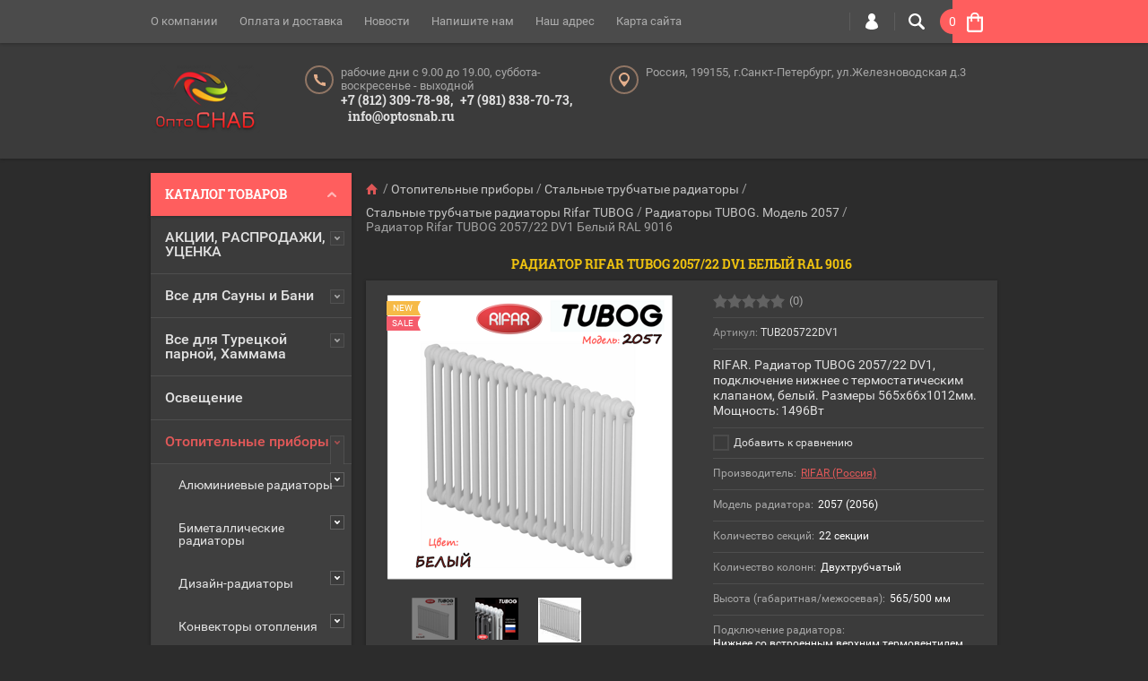

--- FILE ---
content_type: text/html; charset=utf-8
request_url: https://optosnab.ru/shop/product/radiator-rifar-tubog-2057-022-dv1
body_size: 35899
content:

	<!doctype html><html lang="ru"><head><meta charset="utf-8"><meta name="robots" content="all"/><title>Радиатор TUBOG 2057.22 DV1 22 секции, купить в Санкт-Петебрурге</title><meta name="description" content="Купите в нашем магазине стальной трубчатый радиатор Rifar TUBOG модель 2057/22 DV1 22 секции, нижнее подключение с клапаном, цвет белый RAL 9016, арт. TUB 2057-22 DV1"><meta name="keywords" content="Радиатор Rifar, радиаторы TUBOG, 2057/22 DV1, 2057.22 DV1, отопительный прибор, стальной трубчатый радиатор, купить в спб, купить по низкой цене, в наличии"><meta name="SKYPE_TOOLBAR" content="SKYPE_TOOLBAR_PARSER_COMPATIBLE"><meta name="viewport" content="width=device-width, initial-scale=1.0, maximum-scale=1.0, user-scalable=no"><meta name="format-detection" content="telephone=no"><meta http-equiv="x-rim-auto-match" content="none"><meta name="yandex-verification" content="4e581643a3854244" /><script src="/g/libs/jquery/1.10.2/jquery.min.js"></script>	<link rel="stylesheet" href="/g/css/styles_articles_tpl.css">
<meta name="yandex-verification" content="4e581643a3854244" />
<link rel='stylesheet' type='text/css' href='/shared/highslide-4.1.13/highslide.min.css'/>
<script type='text/javascript' src='/shared/highslide-4.1.13/highslide-full.packed.js'></script>
<script type='text/javascript'>
hs.graphicsDir = '/shared/highslide-4.1.13/graphics/';
hs.outlineType = null;
hs.showCredits = false;
hs.lang={cssDirection:'ltr',loadingText:'Загрузка...',loadingTitle:'Кликните чтобы отменить',focusTitle:'Нажмите чтобы перенести вперёд',fullExpandTitle:'Увеличить',fullExpandText:'Полноэкранный',previousText:'Предыдущий',previousTitle:'Назад (стрелка влево)',nextText:'Далее',nextTitle:'Далее (стрелка вправо)',moveTitle:'Передвинуть',moveText:'Передвинуть',closeText:'Закрыть',closeTitle:'Закрыть (Esc)',resizeTitle:'Восстановить размер',playText:'Слайд-шоу',playTitle:'Слайд-шоу (пробел)',pauseText:'Пауза',pauseTitle:'Приостановить слайд-шоу (пробел)',number:'Изображение %1/%2',restoreTitle:'Нажмите чтобы посмотреть картинку, используйте мышь для перетаскивания. Используйте клавиши вперёд и назад'};</script>

            <!-- 46b9544ffa2e5e73c3c971fe2ede35a5 -->
            <script src='/shared/s3/js/lang/ru.js'></script>
            <script src='/shared/s3/js/common.min.js'></script>
        <link rel='stylesheet' type='text/css' href='/shared/s3/css/calendar.css' /><link rel="icon" href="/favicon.ico" type="image/x-icon">

<!--s3_require-->
<link rel="stylesheet" href="/g/basestyle/1.0.1/user/user.css" type="text/css"/>
<link rel="stylesheet" href="/g/basestyle/1.0.1/user/user.blue.css" type="text/css"/>
<script type="text/javascript" src="/g/basestyle/1.0.1/user/user.js" async></script>
<!--/s3_require-->
			
		
		
		
			<link rel="stylesheet" type="text/css" href="/g/shop2v2/default/css/theme.less.css">		
			<script type="text/javascript" src="/g/printme.js"></script>
		<script type="text/javascript" src="/g/shop2v2/default/js/tpl.js"></script>
		<script type="text/javascript" src="/g/shop2v2/default/js/baron.min.js"></script>
		
			<script type="text/javascript" src="/g/shop2v2/default/js/shop2.2.js"></script>
		
	<script type="text/javascript">shop2.init({"productRefs": {"951875306":{"model_radiatora_505":{"152419306":["1218984706"]},"kolicestvo_sekcij_":{"1187215":["1218984706"]},"kolicestvo_kolonn":{"1184215":["1218984706"]},"vysota_gabaritnaa_mezosevaa_":{"151229306":["1218984706"]},"podklucenie_109":{"1183815":["1218984706"]},"teplootdaca_t_60k_vt":{"1188615":["1218984706"]},"cvet_radiatora_":{"1185615":["1218984706"]}}},"apiHash": {"getPromoProducts":"93415af6c60c1b3a8006f1c3925b9ba8","getSearchMatches":"ad67cf8de0c87a17476c6f7390d6b00b","getFolderCustomFields":"791c70d9a0cab0d4e8f6bf49f4226909","getProductListItem":"023f0bdcba6b2b0be9fda382e43b5b6b","cartAddItem":"dd8f48dffbf23aa92c03be760e15c0ca","cartRemoveItem":"856a8687213bfc72c8d2b2aac21f2703","cartUpdate":"226efc84c0d0414856e6889a375afb49","cartRemoveCoupon":"67af664851182eb1c5dd5f038748aea6","cartAddCoupon":"b88a00720244398c687a14498de0c187","deliveryCalc":"c9ed82e10931544f3398882bf0d7eb74","printOrder":"f0372a445563f45d0a21437c8ddcd5d4","cancelOrder":"e51a016611fbcfc0b00e484de6da2d96","cancelOrderNotify":"b2992df9b68dc0ee7e761e0d927f4acc","repeatOrder":"27d4cf4b62e34ffccb36fb171508e8a3","paymentMethods":"5d0613f84e0ffcf218703c5f01d1c7e1","compare":"397f17987fb47f9f45c1473e5fe8fdc5"},"hash": null,"verId": 1337216,"mode": "product","step": "","uri": "/shop","IMAGES_DIR": "/d/","my": {"ya_pay_widget_variant":"dark","ya_pay_widget_theme":"BnplPreview","list_picture_enlarge":true,"accessory":"\u0410\u043a\u0441\u0441\u0435\u0441\u0441\u0443\u0430\u0440\u044b","kit":"\u041d\u0430\u0431\u043e\u0440","recommend":"\u0420\u0435\u043a\u043e\u043c\u0435\u043d\u0434\u0443\u0435\u043c\u044b\u0435","similar":"\u041f\u043e\u0445\u043e\u0436\u0438\u0435","modification":"\u041c\u043e\u0434\u0438\u0444\u0438\u043a\u0430\u0446\u0438\u0438","unique_values":true,"pricelist_options_toggle":true,"filter_range_max":5000000,"search_range_max":5000000,"show_product_unit":true},"shop2_cart_order_payments": 3,"cf_margin_price_enabled": 0,"maps_yandex_key":"","maps_google_key":""});</script>
<style type="text/css">.product-item-thumb {width: 194px;}.product-item-thumb .product-image, .product-item-simple .product-image {height: 300px;width: 194px;}.product-item-thumb .product-amount .amount-title {width: 98px;}.product-item-thumb .product-price {width: 144px;}.shop2-product .product-side-l {width: 320px;}.shop2-product .product-image {height: 450px;width: 320px;}.shop2-product .product-thumbnails li {width: 96px;height: 96px;}</style>
 <link rel="stylesheet" href="/t/v964/images/theme19/theme.scss.css"><!--[if lt IE 10]><script src="/g/libs/ie9-svg-gradient/0.0.1/ie9-svg-gradient.min.js"></script><script src="/g/libs/jquery-placeholder/2.0.7/jquery.placeholder.min.js"></script><script src="/g/libs/jquery-textshadow/0.0.1/jquery.textshadow.min.js"></script><script src="/g/s3/misc/ie/0.0.1/ie.js"></script><![endif]--><!--[if lt IE 9]><script src="/g/libs/html5shiv/html5.js"></script><![endif]--><link rel="stylesheet" href="/t/v964/images/styles_bdr.scss.css"></head><body  ><div class="top-line-wr"><div class="top-line-in clear-self"><div class="menu-block-wrapper displayNone"><div class="menu-block-link"><svg xmlns="http://www.w3.org/2000/svg" xmlns:xlink="http://www.w3.org/1999/xlink" preserveAspectRatio="xMidYMid" width="22" height="16" viewBox="0 0 22 16" class="menu-link-ico-wr"><path d="M20.787,9.261 C20.787,9.261 1.242,9.261 1.242,9.261 C0.564,9.261 0.014,8.696 0.014,7.999 C0.014,7.302 0.564,6.737 1.242,6.737 C1.242,6.737 20.787,6.737 20.787,6.737 C21.465,6.737 22.014,7.302 22.014,7.999 C22.014,8.696 21.465,9.261 20.787,9.261 ZM20.787,2.530 C20.787,2.530 1.242,2.530 1.242,2.530 C0.564,2.530 0.014,1.965 0.014,1.268 C0.014,0.571 0.564,0.007 1.242,0.007 C1.242,0.007 20.787,0.007 20.787,0.007 C21.465,0.007 22.014,0.571 22.014,1.268 C22.014,1.965 21.465,2.530 20.787,2.530 ZM1.242,13.467 C1.242,13.467 20.787,13.467 20.787,13.467 C21.465,13.467 22.014,14.032 22.014,14.729 C22.014,15.426 21.465,15.991 20.787,15.991 C20.787,15.991 1.242,15.991 1.242,15.991 C0.564,15.991 0.014,15.426 0.014,14.729 C0.014,14.032 0.564,13.467 1.242,13.467 Z" class="menu-link-ico"/></svg></div><div class="menu-block-in"><div class="menu-blocks"><div class="close-btn"><svg xmlns="http://www.w3.org/2000/svg" xmlns:xlink="http://www.w3.org/1999/xlink" preserveAspectRatio="xMidYMid" width="12" height="12" viewBox="0 0 12 12" class="menu-link-ico-wr"><path d="M 11.69 1.81 C 11.69 1.81 7.5 6 7.5 6 C 7.5 6 11.69 10.19 11.69 10.19 C 11.69 10.19 11.69 10.19 11.69 10.19 C 11.88 10.38 12 10.65 12 10.94 C 12 11.53 11.53 12 10.94 12 C 10.65 12 10.38 11.88 10.19 11.69 C 10.19 11.69 10.19 11.69 10.19 11.69 C 10.19 11.69 6 7.5 6 7.5 C 6 7.5 1.81 11.69 1.81 11.69 C 1.81 11.69 1.81 11.69 1.81 11.69 C 1.62 11.88 1.35 12 1.06 12 C 0.47 12 0 11.53 0 10.94 C 0 10.65 0.12 10.38 0.31 10.19 C 0.31 10.19 0.31 10.19 0.31 10.19 C 0.31 10.19 4.5 6 4.5 6 C 4.5 6 0.31 1.81 0.31 1.81 C 0.31 1.81 0.31 1.81 0.31 1.81 C 0.12 1.61 0 1.35 0 1.06 C 0 0.47 0.47 0 1.06 0 C 1.35 0 1.62 0.12 1.81 0.31 C 1.81 0.31 1.81 0.31 1.81 0.31 C 1.81 0.31 6 4.5 6 4.5 C 6 4.5 10.19 0.31 10.19 0.31 C 10.19 0.31 10.19 0.31 10.19 0.31 C 10.38 0.12 10.65 0 10.94 0 C 11.53 0 12 0.47 12 1.06 C 12 1.35 11.88 1.61 11.69 1.81 C 11.69 1.81 11.69 1.81 11.69 1.81 Z" class="close-ico"/></svg></div><nav class="menu-top-wrap"><ul class="menu-top"><li><a href="/o-kompanii" >О компании</a></li><li><a href="/oplata-i-dostavka" >Оплата и доставка</a></li><li><a href="/novosti" >Новости</a></li><li><a href="/napishite-nam" >Напишите нам</a></li><li><a href="/nash-adres" >Наш адрес</a></li><li><a href="/karta-sayta-optosnab" >Карта сайта</a></li></ul></nav></div></div></div><div class="search-block-wr"><div class="search-link"><svg xmlns="http://www.w3.org/2000/svg" xmlns:xlink="http://www.w3.org/1999/xlink" preserveAspectRatio="xMidYMid" width="18" height="18" viewBox="0 0 18 18" class="search-link-ico-wr"><path d="M 17.58 15.45 C 17.58 15.45 13.27 11.14 13.27 11.14 C 13.22 11.09 13.17 11.05 13.11 11.01 C 13.84 9.89 14.27 8.56 14.27 7.13 C 14.27 3.2 11.08 0.01 7.14 0.01 C 3.2 0.01 0.01 3.2 0.01 7.13 C 0.01 11.07 3.2 14.26 7.14 14.26 C 8.57 14.26 9.9 13.83 11.02 13.1 C 11.06 13.16 11.1 13.21 11.15 13.26 C 11.15 13.26 15.46 17.57 15.46 17.57 C 15.75 17.86 16.14 18.01 16.52 18.01 C 16.91 18.01 17.29 17.86 17.58 17.57 C 18.17 16.98 18.17 16.03 17.58 15.45 Z M 7.14 12.01 C 4.45 12.01 2.26 9.82 2.26 7.13 C 2.26 4.44 4.45 2.26 7.14 2.26 C 9.83 2.26 12.02 4.44 12.02 7.13 C 12.02 9.82 9.83 12.01 7.14 12.01 Z" class="search-link-ico"/></svg></div><div class="search-block-in"><div class="search-block"><div class="search-block-title">Поиск<div class="close-btn"><svg xmlns="http://www.w3.org/2000/svg" xmlns:xlink="http://www.w3.org/1999/xlink" preserveAspectRatio="xMidYMid" width="12" height="12" viewBox="0 0 12 12" class="menu-link-ico-wr"><path d="M 11.69 1.81 C 11.69 1.81 7.5 6 7.5 6 C 7.5 6 11.69 10.19 11.69 10.19 C 11.69 10.19 11.69 10.19 11.69 10.19 C 11.88 10.38 12 10.65 12 10.94 C 12 11.53 11.53 12 10.94 12 C 10.65 12 10.38 11.88 10.19 11.69 C 10.19 11.69 10.19 11.69 10.19 11.69 C 10.19 11.69 6 7.5 6 7.5 C 6 7.5 1.81 11.69 1.81 11.69 C 1.81 11.69 1.81 11.69 1.81 11.69 C 1.62 11.88 1.35 12 1.06 12 C 0.47 12 0 11.53 0 10.94 C 0 10.65 0.12 10.38 0.31 10.19 C 0.31 10.19 0.31 10.19 0.31 10.19 C 0.31 10.19 4.5 6 4.5 6 C 4.5 6 0.31 1.81 0.31 1.81 C 0.31 1.81 0.31 1.81 0.31 1.81 C 0.12 1.61 0 1.35 0 1.06 C 0 0.47 0.47 0 1.06 0 C 1.35 0 1.62 0.12 1.81 0.31 C 1.81 0.31 1.81 0.31 1.81 0.31 C 1.81 0.31 6 4.5 6 4.5 C 6 4.5 10.19 0.31 10.19 0.31 C 10.19 0.31 10.19 0.31 10.19 0.31 C 10.38 0.12 10.65 0 10.94 0 C 11.53 0 12 0.47 12 1.06 C 12 1.35 11.88 1.61 11.69 1.81 C 11.69 1.81 11.69 1.81 11.69 1.81 Z" class="close-ico"/></svg></div></div><nav class="site-search-wr"><form action="/search" method="get"><input type="text" class="search-text" name="search" onBlur="this.placeholder=this.placeholder==''?'Поиск':this.placeholder" onFocus="this.placeholder=this.placeholder=='Поиск'?'':this.placeholder;" placeholder="Поиск" /><input type="submit" class="search-but" value=""/><re-captcha data-captcha="recaptcha"
     data-name="captcha"
     data-sitekey="6LcNwrMcAAAAAOCVMf8ZlES6oZipbnEgI-K9C8ld"
     data-lang="ru"
     data-rsize="invisible"
     data-type="image"
     data-theme="light"></re-captcha></form></nav>    
    
<div class="search-online-store">
    <div class="block-title">Расширенный поиск
        <svg preserveAspectRatio="xMidYMid" width="11" height="7" viewBox="0 0 11 7" class="menu-link-ico-wr">
            <path d="M 2.96 1.29 C 2.96 1.29 5.97 4.11 5.97 4.11 C 5.97 4.11 9.06 1.21 9.06 1.21 C 9.06 1.21 9.06 1.21 9.06 1.21 C 9.26 1.02 9.55 0.91 9.86 0.91 C 10.49 0.91 11.01 1.4 11.01 2 C 11.01 2.3 10.88 2.57 10.68 2.76 C 10.68 2.76 10.69 2.77 10.69 2.77 C 10.69 2.77 6.8 6.42 6.8 6.42 C 6.8 6.42 6.8 6.42 6.8 6.42 C 6.59 6.63 6.3 6.75 5.97 6.75 C 5.97 6.75 5.97 6.75 5.97 6.75 C 5.97 6.75 5.97 6.75 5.97 6.75 C 5.64 6.75 5.35 6.63 5.14 6.42 C 5.14 6.42 5.14 6.42 5.14 6.42 C 5.14 6.42 1.25 2.77 1.25 2.77 C 1.25 2.77 1.25 2.76 1.25 2.76 C 1.06 2.57 0.93 2.3 0.93 2 C 0.93 1.4 1.45 0.91 2.09 0.91 C 2.43 0.91 2.75 1.06 2.96 1.29 Z" class="search-title-arr"/>
        </svg>
    </div>

    <div class="block-body">
        <form class="dropdown" action="/shop/search" enctype="multipart/form-data">
            <input type="hidden" name="sort_by" value="">
            
            

                        <div class="row search_price range_slider_wrapper">
                <div class="row-title">Цена</div>
                <div class="price_range clear-self">
                    <input name="s[price][min]" type="tel" size="5" class="small low" value="0" />
                    <input name="s[price][max]" type="tel" size="5" class="small hight" value="5000000" />
                </div>
                <div class="input_range_slider"></div>
            </div>
            
                            <div class="field text">
                    <label class="field-title" for="s[name]">Название:</label><br>
                    <label class="input"><input type="text" name="s[name]" id="s[name]" value=""></label>
                </div>
            
                            <div class="field text">
                    <label class="field-title" for="s[article">Артикул:</label><br>
                    <label class="input"><input type="text" name="s[article]" id="s[article" value=""></label>
                </div>
            
                            <div class="field text">
                    <label class="field-title" for="search_text">Текст:</label><br>
                    <label class="input"><input type="text" name="search_text" id="search_text"  value=""></label>
                </div>
                        
                            <div class="field select">
                    <span class="field-title">Выберите категорию:</span><br>
                    <select name="s[folder_id]" id="s[folder_id]">
                        <option value="">Все</option>
                                                                                                                                        <option value="300192441" >
                                     АКЦИИ, РАСПРОДАЖИ, УЦЕНКА
                                </option>
                                                                                                                <option value="79927615" >
                                    &raquo; САУНА, ХАМАМ, СПА...
                                </option>
                                                                                                                <option value="333626441" >
                                    &raquo; ОТОПЛЕНИЕ...
                                </option>
                                                                                                                <option value="79928015" >
                                    &raquo; ОСВЕЩЕНИЕ...
                                </option>
                                                                                                                <option value="79930015" >
                                    &raquo; ОБОГРЕВ...
                                </option>
                                                                                                                <option value="79928815" >
                                    &raquo; ИНЖЕНЕРИЯ...
                                </option>
                                                                                                                <option value="79930215" >
                                    &raquo; СТРОИТЕЛЬСТВО...
                                </option>
                                                                                                                <option value="79931415" >
                                    &raquo; ЭЛЕКТРООБОРУДОВАНИЕ...
                                </option>
                                                                                                                <option value="79929215" >
                                    &raquo; РАЗНОЕ...
                                </option>
                                                                                                                <option value="300192641" >
                                     Все для Сауны и Бани
                                </option>
                                                                                                                <option value="303089841" >
                                    &raquo; Ароматизаторы для сауны
                                </option>
                                                                                                                <option value="306194041" >
                                    &raquo;&raquo; Ароматизаторы для сауны HARVIA
                                </option>
                                                                                                                <option value="306202041" >
                                    &raquo;&raquo; Ароматизаторы для сауны CAMYLLE
                                </option>
                                                                                                                <option value="306202641" >
                                    &raquo;&raquo; Ароматизаторы для сауны LACOFORM
                                </option>
                                                                                                                <option value="20980215" >
                                    &raquo;&raquo; Ароматизаторы для сауны TYLO
                                </option>
                                                                                                                <option value="102489506" >
                                    &raquo;&raquo; Ароматизаторы для сауны RENTO
                                </option>
                                                                                                                <option value="303090041" >
                                    &raquo; Аксессуары для саун
                                </option>
                                                                                                                <option value="355396641" >
                                    &raquo;&raquo; Вентиляционные заглушки, клапаны, задвижки
                                </option>
                                                                                                                <option value="355396841" >
                                    &raquo;&raquo; Камни для сауны и бани
                                </option>
                                                                                                                <option value="355405641" >
                                    &raquo;&raquo; Термометры. Гигрометры. Термо-Гигрометры. Часы.
                                </option>
                                                                                                                <option value="355405841" >
                                    &raquo;&raquo; Шайки. Ковши. Ведра. Запарники. Лейки.
                                </option>
                                                                                                                <option value="355406041" >
                                    &raquo;&raquo; Прочие аксессуары
                                </option>
                                                                                                                <option value="303090441" >
                                    &raquo; Двери в сауну
                                </option>
                                                                                                                <option value="344730441" >
                                    &raquo;&raquo; Двери для саун HARVIA
                                </option>
                                                                                                                <option value="344730641" >
                                    &raquo;&raquo; Двери для саун SAWO
                                </option>
                                                                                                                <option value="344730841" >
                                    &raquo;&raquo; Двери для саун TYLO
                                </option>
                                                                                                                <option value="344731041" >
                                    &raquo;&raquo; Двери для саун
                                </option>
                                                                                                                <option value="303092641" >
                                    &raquo; Декоративная отделка сауны
                                </option>
                                                                                                                <option value="399405441" >
                                    &raquo;&raquo; Гималайская соль
                                </option>
                                                                                                                <option value="399405641" >
                                    &raquo;&raquo; Декоративный камень
                                </option>
                                                                                                                <option value="399405841" >
                                    &raquo;&raquo; Можжевеловые панно
                                </option>
                                                                                                                <option value="399406041" >
                                    &raquo;&raquo; Панели для саун RoHol
                                </option>
                                                                                                                <option value="399406241" >
                                    &raquo;&raquo; Панели для саун HL
                                </option>
                                                                                                                <option value="399406441" >
                                    &raquo;&raquo; Прочие декоративные материалы
                                </option>
                                                                                                                <option value="303094841" >
                                    &raquo; Оборудование для саун
                                </option>
                                                                                                                <option value="399424441" >
                                    &raquo;&raquo; Оборудование HARVIA
                                </option>
                                                                                                                <option value="30333015" >
                                    &raquo;&raquo;&raquo; Электрические печи-каменки HARVIA
                                </option>
                                                                                                                <option value="30333615" >
                                    &raquo;&raquo;&raquo; Дровяные печи-каменки HARVIA
                                </option>
                                                                                                                <option value="30334615" >
                                    &raquo;&raquo;&raquo; Пульты управления и блоки мощности HARVIA
                                </option>
                                                                                                                <option value="30338215" >
                                    &raquo;&raquo;&raquo; Дополнительное оборудование для каменок HARVIA
                                </option>
                                                                                                                <option value="30341615" >
                                    &raquo;&raquo;&raquo; Инфракрасные излучатели и кабинки HARVIA
                                </option>
                                                                                                                <option value="399424641" >
                                    &raquo;&raquo; Оборудование EOS
                                </option>
                                                                                                                <option value="399424841" >
                                    &raquo;&raquo; Оборудование IKI
                                </option>
                                                                                                                <option value="399425041" >
                                    &raquo;&raquo; Оборудование Kastor
                                </option>
                                                                                                                <option value="399425241" >
                                    &raquo;&raquo; Оборудование Lang
                                </option>
                                                                                                                <option value="399425441" >
                                    &raquo;&raquo; Оборудование Santiotec
                                </option>
                                                                                                                <option value="399425641" >
                                    &raquo;&raquo; Оборудование SAWO
                                </option>
                                                                                                                <option value="399425841" >
                                    &raquo;&raquo; Оборудование Tulikivi
                                </option>
                                                                                                                <option value="399426041" >
                                    &raquo;&raquo; Оборудование TYLO
                                </option>
                                                                                                                <option value="399426241" >
                                    &raquo;&raquo; Оборудование Россия
                                </option>
                                                                                                                <option value="303095041" >
                                    &raquo; Освещение в сауну
                                </option>
                                                                                                                <option value="399399241" >
                                    &raquo;&raquo; Освещение для саун и бань CARIITTI
                                </option>
                                                                                                                <option value="399400041" >
                                    &raquo;&raquo; Освещение для саун и бань HARVIA
                                </option>
                                                                                                                <option value="399400241" >
                                    &raquo;&raquo; Освещение для саун и бань SAWO
                                </option>
                                                                                                                <option value="399400441" >
                                    &raquo;&raquo; Освещение для саун и бань TYLO
                                </option>
                                                                                                                <option value="399400641" >
                                    &raquo;&raquo; Освещение для саун и бань
                                </option>
                                                                                                                <option value="399400841" >
                                    &raquo;&raquo; Оптоволоконное освещение для саун и бань
                                </option>
                                                                                                                <option value="399401041" >
                                    &raquo;&raquo; Светодиодное освещение для саун и бань
                                </option>
                                                                                                                <option value="303095441" >
                                    &raquo; Строительные материалы для сауны
                                </option>
                                                                                                                <option value="399408441" >
                                    &raquo;&raquo; Вагонка
                                </option>
                                                                                                                <option value="399408641" >
                                    &raquo;&raquo; Полковая доска, полок
                                </option>
                                                                                                                <option value="399408841" >
                                    &raquo;&raquo; Поганаж
                                </option>
                                                                                                                <option value="399409041" >
                                    &raquo;&raquo; Строительные материалы
                                </option>
                                                                                                                <option value="399409241" >
                                    &raquo;&raquo; Электрика
                                </option>
                                                                                                                <option value="319280241" >
                                    &raquo; Прочие материалы и товары для саун
                                </option>
                                                                                                                <option value="303051041" >
                                     Все для Турецкой парной, Хаммама
                                </option>
                                                                                                                <option value="303096041" >
                                    &raquo; Ароматизаторы для парной
                                </option>
                                                                                                                <option value="306207041" >
                                    &raquo;&raquo; Ароматизаторы для парных и хаммамов CAMYLLE
                                </option>
                                                                                                                <option value="306207441" >
                                    &raquo;&raquo; Ароматизаторы для парных и хаммамов LACOFORM
                                </option>
                                                                                                                <option value="306206641" >
                                    &raquo;&raquo; Ароматизаторы для парных и хаммамов HARVIA
                                </option>
                                                                                                                <option value="47665507" >
                                    &raquo;&raquo; Ароматизаторы многофункционального душа и массажа LACOFORM
                                </option>
                                                                                                                <option value="303096241" >
                                    &raquo; Аксессуары в парную
                                </option>
                                                                                                                <option value="399409441" >
                                    &raquo;&raquo; Краны для парных
                                </option>
                                                                                                                <option value="399409641" >
                                    &raquo;&raquo; Курны  для хамама
                                </option>
                                                                                                                <option value="303096441" >
                                    &raquo; Двери для парной
                                </option>
                                                                                                                <option value="399412441" >
                                    &raquo;&raquo; Двери для парных HARVIA
                                </option>
                                                                                                                <option value="399412641" >
                                    &raquo;&raquo; Двери для парных SAWO
                                </option>
                                                                                                                <option value="399412841" >
                                    &raquo;&raquo; Двери для парных TYLO
                                </option>
                                                                                                                <option value="399413041" >
                                    &raquo;&raquo; Двери для парных
                                </option>
                                                                                                                <option value="303097041" >
                                    &raquo; Оборудование для парной
                                </option>
                                                                                                                <option value="399409841" >
                                    &raquo;&raquo; Оборудование Hygromatik
                                </option>
                                                                                                                <option value="399410041" >
                                    &raquo;&raquo; Оборудование HARVIA
                                </option>
                                                                                                                <option value="399410241" >
                                    &raquo;&raquo; Оборудование EOS
                                </option>
                                                                                                                <option value="399410441" >
                                    &raquo;&raquo; Оборудование TYLO
                                </option>
                                                                                                                <option value="399410641" >
                                    &raquo;&raquo; Оборудование SAWO
                                </option>
                                                                                                                <option value="20834815" >
                                    &raquo;&raquo; Оборудование STEAMTEC
                                </option>
                                                                                                                <option value="303097241" >
                                    &raquo; Оборудование для СПА
                                </option>
                                                                                                                <option value="399410841" >
                                    &raquo;&raquo; Оборудование Hygromatik
                                </option>
                                                                                                                <option value="399411041" >
                                    &raquo;&raquo; Оборудование WDT
                                </option>
                                                                                                                <option value="399411241" >
                                    &raquo;&raquo; Оборудование Aromawolke
                                </option>
                                                                                                                <option value="399411441" >
                                    &raquo;&raquo; Оборудование HARVIA
                                </option>
                                                                                                                <option value="399411641" >
                                    &raquo;&raquo; Оборудование EOS
                                </option>
                                                                                                                <option value="399411841" >
                                    &raquo;&raquo; Оборудование TYLO
                                </option>
                                                                                                                <option value="399412041" >
                                    &raquo;&raquo; Оборудование TechHolland
                                </option>
                                                                                                                <option value="399412241" >
                                    &raquo;&raquo; Оборудование SAWO
                                </option>
                                                                                                                <option value="303097441" >
                                    &raquo; Освещение в парную
                                </option>
                                                                                                                <option value="303105641" >
                                    &raquo; Строительные материалы для парной
                                </option>
                                                                                                                <option value="352112641" >
                                    &raquo;&raquo; Строительные панели BOTAMENT (Do-It)
                                </option>
                                                                                                                <option value="352113041" >
                                    &raquo;&raquo; Строительные панели LISTAR
                                </option>
                                                                                                                <option value="352113241" >
                                    &raquo;&raquo; Строительные панели RUSPANEL
                                </option>
                                                                                                                <option value="303105441" >
                                    &raquo; Прочие товары для парной
                                </option>
                                                                                                                <option value="303051241" >
                                     Освещение
                                </option>
                                                                                                                <option value="303051441" >
                                     Отопительные приборы
                                </option>
                                                                                                                <option value="329613241" >
                                    &raquo; Алюминиевые радиаторы
                                </option>
                                                                                                                <option value="75037415" >
                                    &raquo;&raquo; Алюминиевые секционные радиаторы &quot;Royal Thermo&quot;
                                </option>
                                                                                                                <option value="75458615" >
                                    &raquo;&raquo;&raquo; &quot;Royal Thermo&quot; Алюминиевые радиаторы  &quot;Indigo&quot;
                                </option>
                                                                                                                <option value="75458815" >
                                    &raquo;&raquo;&raquo; &quot;Royal Thermo&quot; Алюминиевые радиаторы  &quot;Dreamliner&quot;
                                </option>
                                                                                                                <option value="75459015" >
                                    &raquo;&raquo;&raquo; &quot;Royal Thermo&quot; Алюминиевые радиаторы  &quot;Revolution&quot;
                                </option>
                                                                                                                <option value="75459615" >
                                    &raquo;&raquo;&raquo; &quot;Royal Thermo&quot; Комплектующие к алюминиевым радиаторам
                                </option>
                                                                                                                <option value="329615841" >
                                    &raquo; Биметаллические радиаторы
                                </option>
                                                                                                                <option value="75460815" >
                                    &raquo;&raquo; Биметаллические секционные радиаторы &quot;Royal Thermo&quot;
                                </option>
                                                                                                                <option value="75461015" >
                                    &raquo;&raquo;&raquo; &quot;Royal Thermo&quot; Биметаллические секционные радиаторы &quot;Pianoforte&quot;
                                </option>
                                                                                                                <option value="75461215" >
                                    &raquo;&raquo;&raquo; &quot;Royal Thermo&quot; Биметаллические секционные радиаторы &quot;Pianoforte Tower&quot;
                                </option>
                                                                                                                <option value="75461415" >
                                    &raquo;&raquo;&raquo; &quot;Royal Thermo&quot; Биметаллические секционные радиаторы &quot;Biliner&quot;
                                </option>
                                                                                                                <option value="75461615" >
                                    &raquo;&raquo;&raquo; &quot;Royal Thermo&quot; Биметаллические секционные радиаторы &quot;Revolution Bimetall&quot;
                                </option>
                                                                                                                <option value="75461815" >
                                    &raquo;&raquo;&raquo; &quot;Royal Thermo&quot; Биметаллические секционные радиаторы &quot;Indigo Super&quot;
                                </option>
                                                                                                                <option value="75462015" >
                                    &raquo;&raquo;&raquo; &quot;Royal Thermo&quot; Биметаллические секционные радиаторы &quot;Vittoria+&quot;
                                </option>
                                                                                                                <option value="75462215" >
                                    &raquo;&raquo;&raquo; &quot;Royal Thermo&quot; Биметаллические секционные радиаторы &quot;Vittoria&quot;
                                </option>
                                                                                                                <option value="75462415" >
                                    &raquo;&raquo;&raquo; &quot;Royal Thermo&quot; Комплектующие к биметаллическим радиаторам
                                </option>
                                                                                                                <option value="329616041" >
                                    &raquo; Дизайн-радиаторы
                                </option>
                                                                                                                <option value="54268615" >
                                    &raquo;&raquo; Дизайн-радиаторы ArtOfSpace
                                </option>
                                                                                                                <option value="329616241" >
                                    &raquo; Конвекторы отопления
                                </option>
                                                                                                                <option value="79456215" >
                                    &raquo;&raquo; Конвекторы TECHNO (Россия)
                                </option>
                                                                                                                <option value="50092415" >
                                    &raquo;&raquo;&raquo; Конвекторы внутрипольные TECHNO
                                </option>
                                                                                                                <option value="79482615" >
                                    &raquo;&raquo;&raquo;&raquo; Естественная конвекция. Серия  USUAL
                                </option>
                                                                                                                <option value="79494215" >
                                    &raquo;&raquo;&raquo;&raquo; Естественная конвекция. Серия POWER
                                </option>
                                                                                                                <option value="79586215" >
                                    &raquo;&raquo;&raquo;&raquo; Принудительная конвекция. Серия Vent
                                </option>
                                                                                                                <option value="329616441" >
                                    &raquo; Полотенцесушители
                                </option>
                                                                                                                <option value="54264815" >
                                    &raquo;&raquo; Полотенцесушители Art Of Space
                                </option>
                                                                                                                <option value="329616641" >
                                    &raquo; Стальные панельные радиаторы
                                </option>
                                                                                                                <option value="329616841" >
                                    &raquo; Стальные трубчатые радиаторы
                                </option>
                                                                                                                <option value="172005015" >
                                    &raquo;&raquo; Стальные трубчатые радиаторы Arbonia
                                </option>
                                                                                                                <option value="186386305" >
                                    &raquo;&raquo;&raquo; Радиаторы Arbonia.  Модель 2050
                                </option>
                                                                                                                <option value="186399505" >
                                    &raquo;&raquo;&raquo; Радиаторы Arbonia. Модель 2057
                                </option>
                                                                                                                <option value="186399705" >
                                    &raquo;&raquo;&raquo; Радиаторы Arbonia. Модель 2180
                                </option>
                                                                                                                <option value="186399905" >
                                    &raquo;&raquo;&raquo; Радиаторы Arbonia. Модель 3030
                                </option>
                                                                                                                <option value="186400105" >
                                    &raquo;&raquo;&raquo; Радиаторы Arbonia. Модель 3037
                                </option>
                                                                                                                <option value="186400305" >
                                    &raquo;&raquo;&raquo; Радиаторы Arbonia. Модель 3050
                                </option>
                                                                                                                <option value="186400505" >
                                    &raquo;&raquo;&raquo; Радиаторы Arbonia. Модель 3057
                                </option>
                                                                                                                <option value="186400705" >
                                    &raquo;&raquo;&raquo; Радиаторы Arbonia. Модель 3180
                                </option>
                                                                                                                <option value="186601705" >
                                    &raquo;&raquo;&raquo; Комплектующие к радиаторам Arbonia
                                </option>
                                                                                                                <option value="140952706" >
                                    &raquo;&raquo; Стальные трубчатые радиаторы Rifar TUBOG
                                </option>
                                                                                                                <option value="79003909" >
                                    &raquo;&raquo;&raquo; Радиаторы TUBOG. Модель 2037
                                </option>
                                                                                                                <option value="148983906" >
                                    &raquo;&raquo;&raquo; Радиаторы TUBOG. Модель 2057
                                </option>
                                                                                                                <option value="156873506" >
                                    &raquo;&raquo;&raquo; Радиаторы TUBOG. Модель 2180
                                </option>
                                                                                                                <option value="262571508" >
                                    &raquo;&raquo;&raquo; Радиаторы TUBOG. Модель 3037
                                </option>
                                                                                                                <option value="156825706" >
                                    &raquo;&raquo;&raquo; Радиаторы TUBOG. Модель 3057
                                </option>
                                                                                                                <option value="156877706" >
                                    &raquo;&raquo;&raquo; Радиаторы TUBOG. Модель 3180
                                </option>
                                                                                                                <option value="7566415" >
                                    &raquo;&raquo; Стальные трубчатые радиаторы.  Irsap Tesi
                                </option>
                                                                                                                <option value="481529615" >
                                    &raquo;&raquo; Стальные трубчатые радиаторы Steel Hot
                                </option>
                                                                                                                <option value="7566615" >
                                    &raquo;&raquo; Стальные трубчатые радиаторы Zehnder
                                </option>
                                                                                                                <option value="161970305" >
                                    &raquo;&raquo; Стальные трубчатые радиаторы Unilux
                                </option>
                                                                                                                <option value="329617041" >
                                    &raquo; Чугунные радиаторы
                                </option>
                                                                                                                <option value="329617441" >
                                    &raquo; Запорно-регулирующая арматура
                                </option>
                                                                                                                <option value="193760300" >
                                    &raquo;&raquo; Schlosser Heiztechnik Gruppe
                                </option>
                                                                                                                <option value="193760500" >
                                    &raquo;&raquo; Oventrop
                                </option>
                                                                                                                <option value="193761900" >
                                    &raquo;&raquo; SR Rubinetterie
                                </option>
                                                                                                                <option value="193762300" >
                                    &raquo;&raquo; Rifar
                                </option>
                                                                                                                <option value="193765100" >
                                    &raquo;&raquo; Royal Thermo
                                </option>
                                                                                                                <option value="193767500" >
                                    &raquo;&raquo; Heimeier
                                </option>
                                                                                                                <option value="193768100" >
                                    &raquo;&raquo; Tiemme
                                </option>
                                                                                                                <option value="193772300" >
                                    &raquo;&raquo; Carlo Poletti
                                </option>
                                                                                                                <option value="329617641" >
                                    &raquo; Комплектующие и аксуссуары
                                </option>
                                                                                                                <option value="303051641" >
                                     Отопление и водоснабжение
                                </option>
                                                                                                                <option value="303051841" >
                                     Системы обогрева
                                </option>
                                                                                                                <option value="326087641" >
                                    &raquo; Инфракрасные системы отопления
                                </option>
                                                                                                                <option value="326088041" >
                                    &raquo; ТЕПЛЫЙ ПОЛ - Нагревательные кабели
                                </option>
                                                                                                                <option value="79974415" >
                                    &raquo;&raquo; CEILHIT. Нагревательные кабели
                                </option>
                                                                                                                <option value="79975015" >
                                    &raquo;&raquo;&raquo; Кабель PV
                                </option>
                                                                                                                <option value="79976415" >
                                    &raquo;&raquo;&raquo; Кабель PSV
                                </option>
                                                                                                                <option value="79977215" >
                                    &raquo;&raquo;&raquo; Кабель PSVD
                                </option>
                                                                                                                <option value="79976615" >
                                    &raquo;&raquo; SHTEIN. Нагревательные кабели
                                </option>
                                                                                                                <option value="326088241" >
                                    &raquo; ТЕПЛЫЙ ПОЛ - Нагревательные маты
                                </option>
                                                                                                                <option value="326092441" >
                                    &raquo;&raquo; CEILHIT. Нагревательные маты
                                </option>
                                                                                                                <option value="326101641" >
                                    &raquo;&raquo; EBERLE-CABLE. Нагревательные маты
                                </option>
                                                                                                                <option value="79976815" >
                                    &raquo;&raquo; SHTEIN. Нагревательные маты
                                </option>
                                                                                                                <option value="326088441" >
                                    &raquo; Саморегулирующиеся кабельные системы обогрева
                                </option>
                                                                                                                <option value="326088641" >
                                    &raquo; Системы обогрева трубопроводов, водостоков, крыш
                                </option>
                                                                                                                <option value="326088841" >
                                    &raquo; Терморегуляторы и автоматика
                                </option>
                                                                                                                <option value="79977015" >
                                    &raquo;&raquo; SHTEIN. Терморегуляторы
                                </option>
                                                                                                                <option value="303052241" >
                                     Строительные материалы
                                </option>
                                                                                                                <option value="303057241" >
                                     Электрооборудование
                                </option>
                                                                                                                <option value="337312241" >
                                     Прочие товары
                                </option>
                                                                        </select>
                </div>

                <div id="shop2_search_custom_fields"></div>
            
                        
                            <div class="field select">
                    <span class="field-title">Производитель:</span><br>
                    <select name="s[vendor_id]">
                        <option value="">Все</option>          
                                                    <option value="93448841" >ARBONIA (Германия)</option>
                                                    <option value="10374015" >AROMAWOLKE (Германия)</option>
                                                    <option value="1928815" >ARTOFSPACE (Россия)</option>
                                                    <option value="99315641" >BOTAMENT (Германия)</option>
                                                    <option value="85647641" >CAMYLLE (Франция)</option>
                                                    <option value="108244441" >CARIITTI (Финляндия)</option>
                                                    <option value="91462241" >CEILHIT (Испания) КАБЕЛЬНЫЕ СИСТЕМЫ ОТОПЛЕНИЯ</option>
                                                    <option value="91812641" >EBERLE-CABLE (Китай)</option>
                                                    <option value="7030913" >Group HS (Россия)</option>
                                                    <option value="85647841" >HARVIA (Финляндия)</option>
                                                    <option value="2662415" >HELO (Финляндия)</option>
                                                    <option value="94583641" >HELVAR (Финляндия)</option>
                                                    <option value="1586615" >HUUM (Эстония)</option>
                                                    <option value="111970241" >HygroMatik (Германия)</option>
                                                    <option value="49422106" >IKI (Финляндия)</option>
                                                    <option value="93238441" >Instal Projekt (Польша)</option>
                                                    <option value="84174441" >LACOFORM (Германия)</option>
                                                    <option value="98971441" >LISTAR (Россия)</option>
                                                    <option value="523015" >OVENTROP (Германия)</option>
                                                    <option value="22760504" >Paromax (Паромакс)</option>
                                                    <option value="28335306" >RIFAR (Россия)</option>
                                                    <option value="9861015" >ROYAL THERMO (Италия-Россия)</option>
                                                    <option value="99299241" >RUSPANEL (Россия)</option>
                                                    <option value="108226441" >SAWO (Финляндия)</option>
                                                    <option value="10374415" >SCHLOSSER HEIZTECHNIK GP (Польша)</option>
                                                    <option value="108737241" >SLV (Германия)</option>
                                                    <option value="1587015" >STEAMTEC (Австрия)</option>
                                                    <option value="108227041" >TAMMER-TUKKU Rento (Финляндия)</option>
                                                    <option value="5986815" >TECHNO (Россия)</option>
                                                    <option value="108244641" >TYLO (Швеция)</option>
                                                    <option value="11978904" >Vario Term (Польша)</option>
                                                    <option value="2664815" >Visaton (Германия)</option>
                                                    <option value="91811300" >WDT (Werner Dosiertechnik)</option>
                                                    <option value="93448641" >ZEHNDER (Германия)</option>
                                                    <option value="239015" >ZENITH (Италия)</option>
                                                    <option value="108373241" >ДОБРОСТАЛЬ (Россия)</option>
                                                    <option value="108373441" >ЖАРА (Россия)</option>
                                                    <option value="99699841" >Россия</option>
                                            </select>
                </div>
            
                            <div class="field select">
                    <span class="field-title">Новинка:</span><br>
                    <select name="s[new]">
                        <option value="">Все</option>
                        <option value="1">да</option>
                        <option value="0">нет</option>
                    </select>
                </div>
            
                            <div class="field select">
                    <span class="field-title">Спецпредложение:</span><br>
                    <select name="s[special]">
                        <option value="">Все</option>
                        <option value="1">да</option>
                        <option value="0">нет</option>
                    </select>
                </div>
            
                            <div class="field select">
                    <span class="field-title">Результатов на странице:</span>
                    <select name="s[products_per_page]">
                                                                                                        <option value="5">5</option>
                                                                                <option value="20">20</option>
                                                                                <option value="35">35</option>
                                                                                <option value="50">50</option>
                                                                                <option value="65">65</option>
                                                                                <option value="80">80</option>
                                                                                <option value="95">95</option>
                                            </select>
                </div>
            
            <div class="submit">
                <button type="submit" class="search-btn btn-variant1">Найти</button>
            </div>
        <re-captcha data-captcha="recaptcha"
     data-name="captcha"
     data-sitekey="6LcNwrMcAAAAAOCVMf8ZlES6oZipbnEgI-K9C8ld"
     data-lang="ru"
     data-rsize="invisible"
     data-type="image"
     data-theme="light"></re-captcha></form>
    </div>
</div><!-- Search Form --></div></div></div><div class="login-block-wr"><div class="login-link"><svg xmlns="http://www.w3.org/2000/svg" xmlns:xlink="http://www.w3.org/1999/xlink" preserveAspectRatio="xMidYMid" width="14" height="18" viewBox="0 0 14 18" class="menu-link-ico-wr"><path d="M 9.39 8.21 C 9.39 8.21 8.75 7.97 8.75 7.97 C 8.75 7.97 9.3 7.57 9.3 7.57 C 10.33 6.81 11 5.57 11 4.16 C 11 3.27 10.72 2.44 10.25 1.76 C 10.25 1.76 10.25 1.76 10.25 1.76 C 10.25 1.76 10.25 1.76 10.25 1.76 C 10.16 1.63 10.07 1.51 9.97 1.4 C 9.96 1.39 9.96 1.38 9.94 1.36 C 9.85 1.26 9.75 1.15 9.65 1.06 C 9.64 1.05 9.63 1.04 9.62 1.03 C 9.39 0.82 9.13 0.64 8.86 0.49 C 8.85 0.49 8.84 0.48 8.84 0.47 C 8.72 0.41 8.6 0.35 8.47 0.3 C 8.43 0.29 8.39 0.27 8.35 0.26 C 8.25 0.22 8.15 0.19 8.05 0.16 C 8 0.14 7.95 0.13 7.91 0.12 C 7.8 0.1 7.7 0.07 7.6 0.06 C 7.55 0.05 7.5 0.04 7.46 0.04 C 7.31 0.02 7.15 0.01 7 0.01 C 6.87 0.01 6.75 0.02 6.63 0.03 C 6.59 0.03 6.56 0.04 6.52 0.04 C 6.43 0.05 6.34 0.07 6.25 0.09 C 6.22 0.09 6.19 0.1 6.16 0.11 C 5.92 0.16 5.69 0.23 5.48 0.32 C 5.44 0.34 5.41 0.35 5.38 0.37 C 5.3 0.4 5.23 0.44 5.15 0.48 C 5.12 0.5 5.09 0.52 5.06 0.53 C 4.96 0.59 4.86 0.66 4.76 0.72 C 4.76 0.72 4.76 0.73 4.75 0.73 C 4.66 0.8 4.57 0.87 4.49 0.94 C 4.46 0.96 4.43 0.99 4.41 1.01 C 4.34 1.06 4.28 1.12 4.22 1.18 C 4.19 1.21 4.17 1.24 4.15 1.26 C 4.06 1.35 3.99 1.43 3.91 1.52 C 3.91 1.53 3.9 1.54 3.89 1.55 C 3.83 1.64 3.77 1.72 3.71 1.81 C 3.69 1.84 3.67 1.88 3.65 1.91 C 3.6 1.98 3.56 2.05 3.52 2.13 C 3.5 2.16 3.48 2.19 3.46 2.23 C 3.41 2.33 3.36 2.44 3.31 2.55 C 3.31 2.55 3.31 2.55 3.31 2.55 C 3.11 3.05 3 3.59 3 4.17 C 3 4.66 3.08 5.12 3.22 5.55 C 3.5 6.37 4.02 7.07 4.69 7.57 C 4.69 7.57 5.24 7.98 5.24 7.98 C 5.24 7.98 4.61 8.21 4.61 8.21 C 1.92 9.23 0 11.91 0 15.06 C -0.01 15.36 0.14 15.7 0.47 16.04 C 0.69 16.28 1 16.51 1.37 16.73 C 1.54 16.83 1.74 16.93 1.94 17.03 C 3.21 17.62 5.01 18.01 7 18.01 C 9.97 18.02 12.53 17.06 13.52 16.01 C 13.86 15.66 14 15.34 14 15.06 C 14 11.91 12.07 9.22 9.39 8.21 Z" class="login-link-ico"/></svg></div><div class="login-block-in"><div class="block-user">
	<div class="block-title">Вход / Регистрация		<div class="close-btn">
			<svg preserveAspectRatio="xMidYMid" width="12" height="12" viewBox="0 0 12 12" class="menu-link-ico-wr">
				<path d="M 11.69 1.81 C 11.69 1.81 7.5 6 7.5 6 C 7.5 6 11.69 10.19 11.69 10.19 C 11.69 10.19 11.69 10.19 11.69 10.19 C 11.88 10.38 12 10.65 12 10.94 C 12 11.53 11.53 12 10.94 12 C 10.65 12 10.38 11.88 10.19 11.69 C 10.19 11.69 10.19 11.69 10.19 11.69 C 10.19 11.69 6 7.5 6 7.5 C 6 7.5 1.81 11.69 1.81 11.69 C 1.81 11.69 1.81 11.69 1.81 11.69 C 1.62 11.88 1.35 12 1.06 12 C 0.47 12 0 11.53 0 10.94 C 0 10.65 0.12 10.38 0.31 10.19 C 0.31 10.19 0.31 10.19 0.31 10.19 C 0.31 10.19 4.5 6 4.5 6 C 4.5 6 0.31 1.81 0.31 1.81 C 0.31 1.81 0.31 1.81 0.31 1.81 C 0.12 1.61 0 1.35 0 1.06 C 0 0.47 0.47 0 1.06 0 C 1.35 0 1.62 0.12 1.81 0.31 C 1.81 0.31 1.81 0.31 1.81 0.31 C 1.81 0.31 6 4.5 6 4.5 C 6 4.5 10.19 0.31 10.19 0.31 C 10.19 0.31 10.19 0.31 10.19 0.31 C 10.38 0.12 10.65 0 10.94 0 C 11.53 0 12 0.47 12 1.06 C 12 1.35 11.88 1.61 11.69 1.81 C 11.69 1.81 11.69 1.81 11.69 1.81 Z" class="close-ico"/>
			</svg>
		</div>
	</div>
	<div class="block-body">
					<form method="post" action="/users">
				<input type="hidden" name="mode" value="login">
				<div class="field name">
					<label class="input"><input type="text" name="login" id="login" tabindex="1" onBlur="this.placeholder=this.placeholder==''?'Логин':this.placeholder" onFocus="this.placeholder=this.placeholder=='Логин'?'':this.placeholder;" placeholder="Логин"></label>
				</div>
				<div class="field password clear-self">
					<label class="input"><input type="password" name="password" id="password" tabindex="2" onBlur="this.placeholder=this.placeholder==''?'Пароль':this.placeholder" onFocus="this.placeholder=this.placeholder=='Пароль'?'':this.placeholder;" placeholder="Пароль"></label>
				</div>
				<div class="field links clear-self">
					<a href="/users/forgot_password" class="forgot">Забыли пароль?</a>
					<button type="submit" class="btn-variant1">Войти</button>
				</div>
				<a href="/users/register" class="register white-btn">Регистрация</a>
			<re-captcha data-captcha="recaptcha"
     data-name="captcha"
     data-sitekey="6LcNwrMcAAAAAOCVMf8ZlES6oZipbnEgI-K9C8ld"
     data-lang="ru"
     data-rsize="invisible"
     data-type="image"
     data-theme="light"></re-captcha></form>
			</div>
</div></div></div><div id="shop2-cart-preview" class="cart-wr">
	<div class="cart-in">
		<div class="cart-in2">
			<div class="cart-btn">
				<svg preserveAspectRatio="xMidYMid" width="18" height="23" viewBox="0 0 18 23" class="menu-link-ico-wr">
					<path d="M 15.29 23 C 15.29 23 2.6 23 2.6 23 C 1.18 23 0.01 21.81 0.01 20.36 C 0.01 20.36 0.01 5.44 0.01 5.44 C 0.01 5.44 4.29 5.44 4.29 5.44 C 4.29 5.44 4.29 4.81 4.29 4.81 C 4.29 2.62 6.38 0.85 8.95 0.85 C 11.52 0.85 13.6 2.62 13.6 4.81 C 13.6 4.81 13.6 5.44 13.6 5.44 C 13.6 5.44 17.89 5.44 17.89 5.44 C 17.89 5.44 17.89 20.36 17.89 20.36 C 17.89 21.81 16.72 23 15.29 23 Z M 11.85 4.81 C 11.85 3.63 10.52 2.63 8.95 2.63 C 7.38 2.63 6.05 3.63 6.05 4.81 C 6.05 4.81 6.05 5.44 6.05 5.44 C 6.05 5.44 11.85 5.44 11.85 5.44 C 11.85 5.44 11.85 4.81 11.85 4.81 Z M 15.65 7.72 C 15.65 7.72 13.6 7.72 13.6 7.72 C 13.6 7.72 13.6 9.45 13.6 9.45 C 13.75 9.64 13.84 9.86 13.84 10.11 C 13.84 10.74 13.34 11.25 12.73 11.25 C 12.11 11.25 11.62 10.74 11.62 10.11 C 11.62 9.86 11.71 9.64 11.85 9.45 C 11.85 9.45 11.85 7.72 11.85 7.72 C 11.85 7.72 6.05 7.72 6.05 7.72 C 6.05 7.72 6.05 9.45 6.05 9.45 C 6.19 9.64 6.28 9.86 6.28 10.11 C 6.28 10.74 5.78 11.25 5.17 11.25 C 4.56 11.25 4.06 10.74 4.06 10.11 C 4.06 9.86 4.15 9.64 4.29 9.45 C 4.29 9.45 4.29 7.72 4.29 7.72 C 4.29 7.72 2.25 7.72 2.25 7.72 C 2.25 7.72 2.25 20.36 2.25 20.36 C 2.25 20.56 2.41 20.72 2.6 20.72 C 2.6 20.72 15.29 20.72 15.29 20.72 C 15.49 20.72 15.65 20.56 15.65 20.36 C 15.65 20.36 15.65 7.72 15.65 7.72 Z" class="cart-ico"/>
				</svg>
																<span class="cart-total">0</span>
			</div>
			<div class="cart-block">
				<div class="cart-block-title">Корзина 
					<div class="close-btn">
						<svg preserveAspectRatio="xMidYMid" width="12" height="12" viewBox="0 0 12 12" class="menu-link-ico-wr">
							<path d="M 11.69 1.81 C 11.69 1.81 7.5 6 7.5 6 C 7.5 6 11.69 10.19 11.69 10.19 C 11.69 10.19 11.69 10.19 11.69 10.19 C 11.88 10.38 12 10.65 12 10.94 C 12 11.53 11.53 12 10.94 12 C 10.65 12 10.38 11.88 10.19 11.69 C 10.19 11.69 10.19 11.69 10.19 11.69 C 10.19 11.69 6 7.5 6 7.5 C 6 7.5 1.81 11.69 1.81 11.69 C 1.81 11.69 1.81 11.69 1.81 11.69 C 1.62 11.88 1.35 12 1.06 12 C 0.47 12 0 11.53 0 10.94 C 0 10.65 0.12 10.38 0.31 10.19 C 0.31 10.19 0.31 10.19 0.31 10.19 C 0.31 10.19 4.5 6 4.5 6 C 4.5 6 0.31 1.81 0.31 1.81 C 0.31 1.81 0.31 1.81 0.31 1.81 C 0.12 1.61 0 1.35 0 1.06 C 0 0.47 0.47 0 1.06 0 C 1.35 0 1.62 0.12 1.81 0.31 C 1.81 0.31 1.81 0.31 1.81 0.31 C 1.81 0.31 6 4.5 6 4.5 C 6 4.5 10.19 0.31 10.19 0.31 C 10.19 0.31 10.19 0.31 10.19 0.31 C 10.38 0.12 10.65 0 10.94 0 C 11.53 0 12 0.47 12 1.06 C 12 1.35 11.88 1.61 11.69 1.81 C 11.69 1.81 11.69 1.81 11.69 1.81 Z" class="close-ico"/>
						</svg>
					</div>
				</div>
				<div class="cart-total-amount buyLength"><span class="title">Товаров:</span> 0 <span>шт.</span></div>
				<div class="cart-total-amount preorderLength"><span class="title">Предзаказ:</span> 0 <span>шт.</span></div>
				<div class="cart-total-sum"><span class="title">На сумму</span> 0,00 <span>руб.</span></div>
				<a href="/shop/cart" class="cart-link btn-variant1"><span>Оформить заказ</span></a>
			</div>
		</div>
	</div>
</div><!-- Cart Preview --></div></div><div class="site-wrapper"><header role="banner" class="site-header"><div class="site-header-in clear-self"><div class="comapny-block"><a class="comapany-logo" href="http://optosnab.ru"  title="На главную страницу"><img src=/thumb/2/UMnKV-kGCFwnYaI7SivZJw/150r75/d/logo.png alt="/"></a><div class="comapany-name-wr"><div class="comapany-name"></div></div></div><div class="company-contacts"><div class="top-phone-wr"><div class="contacts-ico"><svg xmlns="http://www.w3.org/2000/svg" xmlns:xlink="http://www.w3.org/1999/xlink" preserveAspectRatio="xMidYMid" width="13" height="13" viewBox="0 0 13 13" class="phone-ico-wr"><path d="M 13.01 12.5 C 13.01 12.5 13.01 9.75 13.01 9.75 C 13.01 9.47 12.78 9.24 12.5 9.24 C 12.5 9.24 9.16 8.66 9.16 8.66 C 8.88 8.66 8.66 8.88 8.66 9.16 C 8.66 9.16 8.66 9.84 8.66 9.84 C 7.65 9.73 6.24 8.09 5.58 7.43 C 4.92 6.77 3.28 5.35 3.17 4.35 C 3.17 4.35 3.84 4.35 3.84 4.35 C 4.12 4.35 4.35 4.12 4.35 3.84 C 4.35 3.84 3.76 0.51 3.76 0.51 C 3.76 0.23 3.54 0 3.26 0 C 3.26 0 0.51 0 0.51 0 C 0.23 0 0 0.23 0 0.51 C 0 0.51 -0.17 5.41 3.84 9.16 C 7.86 12.92 12.5 13 12.5 13 C 12.78 13 13.01 12.77 13.01 12.5 Z" class="phone-ico"/></svg></div><div class="work-time">рабочие дни c 9.00 до 19.00, суббота-воскресенье - выходной</div><div class="top-phone"><div><a href="tel:+7 (812) 309-78-98">+7 (812) 309-78-98,</a></div>&nbsp;&nbsp;<div><a href="tel:+7 (981) 838-70-73">+7 (981) 838-70-73,</a></div>&nbsp;&nbsp;<div><a href="tel:info@optosnab.ru">info@optosnab.ru</a></div>&nbsp;&nbsp;</div></div><div class="top-address"><div class="contacts-ico"><svg xmlns="http://www.w3.org/2000/svg" xmlns:xlink="http://www.w3.org/1999/xlink" preserveAspectRatio="xMidYMid" width="12" height="16" viewBox="0 0 12 16" class="address-ico-wr"><path d="M 6 16 C 6 16 0 9.31 0 6 C 0 2.69 2.69 0 6 0 C 9.31 0 12 2.69 12 6 C 12 9.31 6 16 6 16 Z M 6 2 C 3.79 2 2 3.79 2 6 C 2 8.21 3.79 10 6 10 C 8.21 10 10 8.21 10 6 C 10 3.79 8.21 2 6 2 Z" class="address-ico"/></svg></div><div class="top-address-in">Россия, 199155, г.Санкт-Петербург, ул.Железноводская д.3</div></div></div></div></header> <!-- .site-header --><div class="site-container "><aside role="complementary" class="site-sidebar left" ><div class="site-sidebar-left-blocks"><nav class="folders-block-wr opened"><div class="folders-block-title-btn">Каталог товаров</div><div class="folders-block-in"><div class="folders-block"><div class="folders-block-title">Каталог товаров<div class="close-btn"><svg xmlns="http://www.w3.org/2000/svg" xmlns:xlink="http://www.w3.org/1999/xlink" preserveAspectRatio="xMidYMid" width="12" height="12" viewBox="0 0 12 12" class="folder-close-wr"><path d="M 11.69 1.81 C 11.69 1.81 7.5 6 7.5 6 C 7.5 6 11.69 10.19 11.69 10.19 C 11.69 10.19 11.69 10.19 11.69 10.19 C 11.88 10.38 12 10.65 12 10.94 C 12 11.53 11.53 12 10.94 12 C 10.65 12 10.38 11.88 10.19 11.69 C 10.19 11.69 10.19 11.69 10.19 11.69 C 10.19 11.69 6 7.5 6 7.5 C 6 7.5 1.81 11.69 1.81 11.69 C 1.81 11.69 1.81 11.69 1.81 11.69 C 1.62 11.88 1.35 12 1.06 12 C 0.47 12 0 11.53 0 10.94 C 0 10.65 0.12 10.38 0.31 10.19 C 0.31 10.19 0.31 10.19 0.31 10.19 C 0.31 10.19 4.5 6 4.5 6 C 4.5 6 0.31 1.81 0.31 1.81 C 0.31 1.81 0.31 1.81 0.31 1.81 C 0.12 1.61 0 1.35 0 1.06 C 0 0.47 0.47 0 1.06 0 C 1.35 0 1.62 0.12 1.81 0.31 C 1.81 0.31 1.81 0.31 1.81 0.31 C 1.81 0.31 6 4.5 6 4.5 C 6 4.5 10.19 0.31 10.19 0.31 C 10.19 0.31 10.19 0.31 10.19 0.31 C 10.38 0.12 10.65 0 10.94 0 C 11.53 0 12 0.47 12 1.06 C 12 1.35 11.88 1.61 11.69 1.81 C 11.69 1.81 11.69 1.81 11.69 1.81 Z" class="close-ico"/></svg></div></div><ul class="folders-left"><li><a href="/shop/folder/aktsii-i-rasprodazhi" ><span>АКЦИИ, РАСПРОДАЖИ, УЦЕНКА</span></a><ul class="level-2"><li><a href="/shop/folder/tovary-dlya-saun-i-khamamov-akcii-rasprodagi" ><span>САУНА, ХАМАМ, СПА...</span></a></li><li><a href="/shop/folder/otopitelnyye-rasprodazha" ><span>ОТОПЛЕНИЕ...</span></a></li><li><a href="/shop/folder/osveshcheniye-rasprodaga-akcija" ><span>ОСВЕЩЕНИЕ...</span></a></li><li><a href="/shop/folder/obogrev-aktsii-raprodazhi" ><span>ОБОГРЕВ...</span></a></li><li><a href="/shop/folder/aktsii-rasprodazhi-inzheneriya" ><span>ИНЖЕНЕРИЯ...</span></a></li><li><a href="/shop/folder/stroitelstvo-aktsii-raprodazhi" ><span>СТРОИТЕЛЬСТВО...</span></a></li><li><a href="/shop/folder/elektrooborudovaniye-akutsii-rasprodazhi" ><span>ЭЛЕКТРООБОРУДОВАНИЕ...</span></a></li><li><a href="/shop/folder/raznoye-aktsii-raprodazhi" ><span>РАЗНОЕ...</span></a></li></ul></li><li><a href="/shop/folder/vse-dlya-sauny-i-parnykh" ><span>Все для Сауны и Бани</span></a><ul class="level-2"><li><a href="/shop/folder/aromatizatory-i-sredstva-dlya-sauny" ><span>Ароматизаторы для сауны</span></a><ul class="level-3"><li><a href="/shop/folder/aromatizatory-dlya-sauny-harvia" ><span>Ароматизаторы для сауны HARVIA</span></a></li><li><a href="/shop/folder/aromatizatory-dlya-sauny-camylle-1" ><span>Ароматизаторы для сауны CAMYLLE</span></a></li><li><a href="/shop/folder/aromatizatory-dlya-sauny-lacoform" ><span>Ароматизаторы для сауны LACOFORM</span></a></li><li><a href="/shop/folder/aromatizatory-dlya-sauny-tylo" ><span>Ароматизаторы для сауны TYLO</span></a></li><li><a href="/shop/folder/aromatizatory-dlya-sauny-rento" ><span>Ароматизаторы для сауны RENTO</span></a></li></ul></li><li><a href="/shop/folder/aksessuary-dlya-saun-i-ban" ><span>Аксессуары для саун</span></a><ul class="level-3"><li><a href="/shop/folder/ventilyatsionnyye-zaglushki-klapany-zadvizhki" ><span>Вентиляционные заглушки, клапаны, задвижки</span></a></li><li><a href="/shop/folder/kamni-dlya-sauny-i-bani" ><span>Камни для сауны и бани</span></a></li><li><a href="/shop/folder/termometry-gigrometry-termo-gigrometry-chasy" ><span>Термометры. Гигрометры. Термо-Гигрометры. Часы.</span></a></li><li><a href="/shop/folder/shayki-kovshi-vedra-zaparniki-leyki" ><span>Шайки. Ковши. Ведра. Запарники. Лейки.</span></a></li><li><a href="/shop/folder/prochiye-aksessuary" ><span>Прочие аксессуары</span></a></li></ul></li><li><a href="/shop/folder/dveri-v-saunu-i-banyu" ><span>Двери в сауну</span></a><ul class="level-3"><li><a href="/shop/folder/dveri-dlya-saun-harvia" ><span>Двери для саун HARVIA</span></a></li><li><a href="/shop/folder/dveri-dlya-saun-sawo" ><span>Двери для саун SAWO</span></a></li><li><a href="/shop/folder/dveri-dlya-saun-tylo" ><span>Двери для саун TYLO</span></a></li><li><a href="/shop/folder/dveri-dlya-saun" ><span>Двери для саун</span></a></li></ul></li><li><a href="/shop/folder/dekorativnaya-otdelka-dlya-sauny" ><span>Декоративная отделка сауны</span></a><ul class="level-3"><li><a href="/shop/folder/gimalayskaya-sol" ><span>Гималайская соль</span></a></li><li><a href="/shop/folder/dekorativnyy-kamen" ><span>Декоративный камень</span></a></li><li><a href="/shop/folder/mozhzhevelovyye-panno" ><span>Можжевеловые панно</span></a></li><li><a href="/shop/folder/paneli-dlya-saun-rohol" ><span>Панели для саун RoHol</span></a></li><li><a href="/shop/folder/paneli-dlya-saun-hl" ><span>Панели для саун HL</span></a></li><li><a href="/shop/folder/prochiye-dekorativnyye-materialy" ><span>Прочие декоративные материалы</span></a></li></ul></li><li><a href="/shop/folder/oborudovaniye-dlya-saun-i-ban" ><span>Оборудование для саун</span></a><ul class="level-3"><li><a href="/shop/folder/oborudovaniye-harvia-2" ><span>Оборудование HARVIA</span></a><ul class="level-4"><li><a href="/shop/folder/drovyannyye-pechi-kamenki-harvia" ><span>Электрические печи-каменки HARVIA</span></a></li><li><a href="/shop/folder/drovyanyye-pechi-kamenki-harvia" ><span>Дровяные печи-каменки HARVIA</span></a></li><li><a href="/shop/folder/pulty-upravleniya-i-bloki-moshchnosti-harvia" ><span>Пульты управления и блоки мощности HARVIA</span></a></li><li><a href="/shop/folder/dopolnitelnoye-oborudovaniye-dlya-kamenok-harvia" ><span>Дополнительное оборудование для каменок HARVIA</span></a></li><li><a href="/shop/folder/infrakrasnyye-izluchateli-harvia" ><span>Инфракрасные излучатели и кабинки HARVIA</span></a></li></ul></li><li><a href="/shop/folder/oborudovaniye-eos-2" ><span>Оборудование EOS</span></a></li><li><a href="/shop/folder/oborudovaniye-iki" ><span>Оборудование IKI</span></a></li><li><a href="/shop/folder/oborudovaniye-kastor" ><span>Оборудование Kastor</span></a></li><li><a href="/shop/folder/oborudovaniye-lang" ><span>Оборудование Lang</span></a></li><li><a href="/shop/folder/oborudovaniye-santiotec" ><span>Оборудование Santiotec</span></a></li><li><a href="/shop/folder/oborudovaniye-sawo-2" ><span>Оборудование SAWO</span></a></li><li><a href="/shop/folder/oborudovaniye-tulikivi" ><span>Оборудование Tulikivi</span></a></li><li><a href="/shop/folder/oborudovaniye-tylo-2" ><span>Оборудование TYLO</span></a></li><li><a href="/shop/folder/oborudovaniye-rossiya" ><span>Оборудование Россия</span></a></li></ul></li><li><a href="/shop/folder/osveshcheniye-v-saunu-i-banyu" ><span>Освещение в сауну</span></a><ul class="level-3"><li><a href="/shop/folder/osveshcheniye-dlya-saun-i-ban-cariitti" ><span>Освещение для саун и бань CARIITTI</span></a></li><li><a href="/shop/folder/osveshcheniye-dlya-saun-i-ban-harvia" ><span>Освещение для саун и бань HARVIA</span></a></li><li><a href="/shop/folder/osveshcheniye-dlya-saun-i-ban-sawo" ><span>Освещение для саун и бань SAWO</span></a></li><li><a href="/shop/folder/osveshcheniye-dlya-saun-i-ban-tylo" ><span>Освещение для саун и бань TYLO</span></a></li><li><a href="/shop/folder/osveshcheniye-dlya-saun-i-ban" ><span>Освещение для саун и бань</span></a></li><li><a href="/shop/folder/optovolokonnoye-osveshcheniye-dlya-saun-i-ban" ><span>Оптоволоконное освещение для саун и бань</span></a></li><li><a href="/shop/folder/svetodiodnoye-osveshcheniye-dlya-saun-i-ban" ><span>Светодиодное освещение для саун и бань</span></a></li></ul></li><li><a href="/shop/folder/stroitelnyye-materialy-dlya-sauny-i-bani" ><span>Строительные материалы для сауны</span></a><ul class="level-3"><li><a href="/shop/folder/vagonka" ><span>Вагонка</span></a></li><li><a href="/shop/folder/polkovaya-doska-polok" ><span>Полковая доска, полок</span></a></li><li><a href="/shop/folder/poganazh" ><span>Поганаж</span></a></li><li><a href="/shop/folder/stroitelnyye-materialy" ><span>Строительные материалы</span></a></li><li><a href="/shop/folder/elektrika" ><span>Электрика</span></a></li></ul></li><li><a href="/shop/folder/prochiye-materialy-i-tovary-dlya-saun" ><span>Прочие материалы и товары для саун</span></a></li></ul></li><li><a href="/shop/folder/vse-dlya-turetskikh-parnykh-khammamov" ><span>Все для Турецкой парной, Хаммама</span></a><ul class="level-2"><li><a href="/shop/folder/aromatizatory-i-sredstva-dlya-parnoy" ><span>Ароматизаторы для парной</span></a><ul class="level-3"><li><a href="/shop/folder/aromatizatory-dlya-parnykh-i-khammamov-camyllel" ><span>Ароматизаторы для парных и хаммамов CAMYLLE</span></a></li><li><a href="/shop/folder/aromatizatory-dlya-parnykh-i-khammamov-lacoform" ><span>Ароматизаторы для парных и хаммамов LACOFORM</span></a></li><li><a href="/shop/folder/aromatizatory-dlya-parnykh-i-khammamov-harvia" ><span>Ароматизаторы для парных и хаммамов HARVIA</span></a></li><li><a href="/shop/folder/aromatizatory-dlya-dusha-vpechatlenij-lacoform" ><span>Ароматизаторы многофункционального душа и массажа LACOFORM</span></a></li></ul></li><li><a href="/shop/folder/aksessuary-v-parnuyu" ><span>Аксессуары в парную</span></a><ul class="level-3"><li><a href="/shop/folder/krany-dlya-parnykh" ><span>Краны для парных</span></a></li><li><a href="/shop/folder/mramornyye-kurny" ><span>Курны  для хамама</span></a></li></ul></li><li><a href="/shop/folder/dveri-dlya-parnoy" ><span>Двери для парной</span></a><ul class="level-3"><li><a href="/shop/folder/dveri-dlya-parnykh-harvia" ><span>Двери для парных HARVIA</span></a></li><li><a href="/shop/folder/dveri-dlya-parnykh-sawo" ><span>Двери для парных SAWO</span></a></li><li><a href="/shop/folder/dveri-dlya-parnykh-tylo" ><span>Двери для парных TYLO</span></a></li><li><a href="/shop/folder/dveri-dlya-parnykh" ><span>Двери для парных</span></a></li></ul></li><li><a href="/shop/folder/oborudovaniye-dlya-parnoy" ><span>Оборудование для парной</span></a><ul class="level-3"><li><a href="/shop/folder/oborudovaniye-hygromatik" ><span>Оборудование Hygromatik</span></a></li><li><a href="/shop/folder/oborudovaniye-harvia" ><span>Оборудование HARVIA</span></a></li><li><a href="/shop/folder/oborudovaniye-eos" ><span>Оборудование EOS</span></a></li><li><a href="/shop/folder/oborudovaniye-tylo" ><span>Оборудование TYLO</span></a></li><li><a href="/shop/folder/oborudovaniye-sawo" ><span>Оборудование SAWO</span></a></li><li><a href="/shop/folder/oborudovaniye-steamtec" ><span>Оборудование STEAMTEC</span></a></li></ul></li><li><a href="/shop/folder/oborudovaniye-dlya-spa" ><span>Оборудование для СПА</span></a><ul class="level-3"><li><a href="/shop/folder/oborudovaniye-hygromatik-1" ><span>Оборудование Hygromatik</span></a></li><li><a href="/shop/folder/oborudovaniye-wdt" ><span>Оборудование WDT</span></a></li><li><a href="/shop/folder/oborudovaniye-aromawolke" ><span>Оборудование Aromawolke</span></a></li><li><a href="/shop/folder/oborudovaniye-harvia-1" ><span>Оборудование HARVIA</span></a></li><li><a href="/shop/folder/oborudovaniye-eos-1" ><span>Оборудование EOS</span></a></li><li><a href="/shop/folder/oborudovaniye-tylo-1" ><span>Оборудование TYLO</span></a></li><li><a href="/shop/folder/oborudovaniye-techholland" ><span>Оборудование TechHolland</span></a></li><li><a href="/shop/folder/oborudovaniye-sawo-1" ><span>Оборудование SAWO</span></a></li></ul></li><li><a href="/shop/folder/osveshcheniye-v-parnuyu" ><span>Освещение в парную</span></a></li><li><a href="/shop/folder/stroitelnyye-materialy-dlya-parnoy" ><span>Строительные материалы для парной</span></a><ul class="level-3"><li><a href="/shop/folder/stroitelnyye-paneli-botament-do-it" ><span>Строительные панели BOTAMENT (Do-It)</span></a></li><li><a href="/shop/folder/stroitelnyye-paneli-listar" ><span>Строительные панели LISTAR</span></a></li><li><a href="/shop/folder/stroitelnyye-paneli-ruspanel" ><span>Строительные панели RUSPANEL</span></a></li></ul></li><li><a href="/shop/folder/prochiye-tovary-dlya-parnoy" ><span>Прочие товары для парной</span></a></li></ul></li><li><a href="/shop/folder/osveshcheniye" ><span>Освещение</span></a></li><li class="opened"><a href="/shop/folder/otopleniye" ><span>Отопительные приборы</span></a><ul class="level-2"><li><a href="/shop/folder/alyuminiyevyye-radiatory" ><span>Алюминиевые радиаторы</span></a><ul class="level-3"><li><a href="/shop/folder/alyuminiyevyye-sektsionnyye-radiatory-royalthermo" ><span>Алюминиевые секционные радиаторы &quot;Royal Thermo&quot;</span></a><ul class="level-4"><li><a href="/shop/folder/alyuminiyevyye-sektsionnyye-radiatory-royalthermo-indigo" ><span>&quot;Royal Thermo&quot; Алюминиевые радиаторы  &quot;Indigo&quot;</span></a></li><li><a href="/shop/folder/alyuminiyevyye-radiatory-royalthermo-dreamliner" ><span>&quot;Royal Thermo&quot; Алюминиевые радиаторы  &quot;Dreamliner&quot;</span></a></li><li><a href="/shop/folder/alyuminiyevyye-radiatory-royalthermo-revolution" ><span>&quot;Royal Thermo&quot; Алюминиевые радиаторы  &quot;Revolution&quot;</span></a></li><li><a href="/shop/folder/royal-thermo-komplektuyushchiye-k-alyuminiyevym-radiatoram" ><span>&quot;Royal Thermo&quot; Комплектующие к алюминиевым радиаторам</span></a></li></ul></li></ul></li><li><a href="/shop/folder/bimetallicheskiye-radiatory" ><span>Биметаллические радиаторы</span></a><ul class="level-3"><li><a href="/shop/folder/bimetallicheskiye-sektsionnyye-radiatory-royal-thermo" ><span>Биметаллические секционные радиаторы &quot;Royal Thermo&quot;</span></a><ul class="level-4"><li><a href="/shop/folder/royal-thermo-bimetallicheskiye-sektsionnyye-radiatory-pianoforte" ><span>&quot;Royal Thermo&quot; Биметаллические секционные радиаторы &quot;Pianoforte&quot;</span></a></li><li><a href="/shop/folder/royal-thermo-bimetallicheskiye-sektsionnyye-radiatory-pianoforte-tower" ><span>&quot;Royal Thermo&quot; Биметаллические секционные радиаторы &quot;Pianoforte Tower&quot;</span></a></li><li><a href="/shop/folder/royal-thermo-bimetallicheskiye-sektsionnyye-radiatory-biliner" ><span>&quot;Royal Thermo&quot; Биметаллические секционные радиаторы &quot;Biliner&quot;</span></a></li><li><a href="/shop/folder/royal-thermo-bimetallicheskiye-sektsionnyye-radiatory-revolution-bimetall" ><span>&quot;Royal Thermo&quot; Биметаллические секционные радиаторы &quot;Revolution Bimetall&quot;</span></a></li><li><a href="/shop/folder/royal-thermo-bimetallicheskiye-sektsionnyye-radiatory-indigo-super" ><span>&quot;Royal Thermo&quot; Биметаллические секционные радиаторы &quot;Indigo Super&quot;</span></a></li><li><a href="/shop/folder/royal-thermo-bimetallicheskiye-sektsionnyye-radiatory-vittoria" ><span>&quot;Royal Thermo&quot; Биметаллические секционные радиаторы &quot;Vittoria+&quot;</span></a></li><li><a href="/shop/folder/royal-thermo-bimetallicheskiye-sektsionnyye-radiatory-vittoria-1" ><span>&quot;Royal Thermo&quot; Биметаллические секционные радиаторы &quot;Vittoria&quot;</span></a></li><li><a href="/shop/folder/royal-thermo-komplektuyushchiye-k-bimetallicheskim-radiatoram" ><span>&quot;Royal Thermo&quot; Комплектующие к биметаллическим радиаторам</span></a></li></ul></li></ul></li><li><a href="/shop/folder/dizayn-radiatory" ><span>Дизайн-радиаторы</span></a><ul class="level-3"><li><a href="/shop/folder/dizayn-radiatory-artofspace" ><span>Дизайн-радиаторы ArtOfSpace</span></a></li></ul></li><li><a href="/shop/folder/konvektora" ><span>Конвекторы отопления</span></a><ul class="level-3"><li><a href="/shop/folder/konvektory-techno" ><span>Конвекторы TECHNO (Россия)</span></a><ul class="level-4"><li><a href="/shop/folder/konvektory-vnutripolnyye-techno" ><span>Конвекторы внутрипольные TECHNO</span></a><ul class="level-5"><li><a href="/shop/folder/konvektory-s-yestestvennoy-konvektsiyey" ><span>Естественная конвекция. Серия  USUAL</span></a></li><li><a href="/shop/folder/yestestvennaya-konvektsiya-seriya-power" ><span>Естественная конвекция. Серия POWER</span></a></li><li><a href="/shop/folder/prinuditelnaya-konvektsiya-seriya-vent" ><span>Принудительная конвекция. Серия Vent</span></a></li></ul></li></ul></li></ul></li><li><a href="/shop/folder/polotentsesushiteli" ><span>Полотенцесушители</span></a><ul class="level-3"><li><a href="/shop/folder/polotentsesushiteli-art-of-space" ><span>Полотенцесушители Art Of Space</span></a></li></ul></li><li><a href="/shop/folder/stalnyye-panelnyye-radiatory" ><span>Стальные панельные радиаторы</span></a></li><li class="opened"><a href="/shop/folder/stalnyye-trubchatyye-radiatory" ><span>Стальные трубчатые радиаторы</span></a><ul class="level-3"><li><a href="/shop/folder/stalnyye-trubchatyye-radiatory-arbonia" ><span>Стальные трубчатые радиаторы Arbonia</span></a><ul class="level-4"><li><a href="/shop/folder/radiatory-arbonia-model-2050" ><span>Радиаторы Arbonia.  Модель 2050</span></a></li><li><a href="/shop/folder/radiatory-arbonia-model-2057" ><span>Радиаторы Arbonia. Модель 2057</span></a></li><li><a href="/shop/folder/radiatory-arbonia-model-2180" ><span>Радиаторы Arbonia. Модель 2180</span></a></li><li><a href="/shop/folder/radiatory-arbonia-model-3030" ><span>Радиаторы Arbonia. Модель 3030</span></a></li><li><a href="/shop/folder/radiatory-arbonia-model-3037" ><span>Радиаторы Arbonia. Модель 3037</span></a></li><li><a href="/shop/folder/radiatory-arbonia-model-3050" ><span>Радиаторы Arbonia. Модель 3050</span></a></li><li><a href="/shop/folder/radiatory-arbonia-model-3057" ><span>Радиаторы Arbonia. Модель 3057</span></a></li><li><a href="/shop/folder/radiatory-arbonia-model-3180" ><span>Радиаторы Arbonia. Модель 3180</span></a></li><li><a href="/shop/folder/komplektuyushchie-k-radiatoram-arbonia" ><span>Комплектующие к радиаторам Arbonia</span></a></li></ul></li><li class="opened"><a href="/shop/folder/stalnye-trubchatye-radiatory-rifar-tubog" ><span>Стальные трубчатые радиаторы Rifar TUBOG</span></a><ul class="level-4"><li><a href="/shop/folder/radiatory-tubog-model-2037" ><span>Радиаторы TUBOG. Модель 2037</span></a></li><li class="opened active"><a href="/shop/folder/radiatory-tubog-model-2057" ><span>Радиаторы TUBOG. Модель 2057</span></a></li><li><a href="/shop/folder/radiatory-tubog-model-2180" ><span>Радиаторы TUBOG. Модель 2180</span></a></li><li><a href="/shop/folder/radiatory-tubog-model-3037" ><span>Радиаторы TUBOG. Модель 3037</span></a></li><li><a href="/shop/folder/radiatory-tubog-model-3057" ><span>Радиаторы TUBOG. Модель 3057</span></a></li><li><a href="/shop/folder/radiatory-tubog-model-3180" ><span>Радиаторы TUBOG. Модель 3180</span></a></li></ul></li><li><a href="/shop/folder/stalnye-trubchatye-radiatory-irsap-tesi" ><span>Стальные трубчатые радиаторы.  Irsap Tesi</span></a></li><li><a href="/shop/folder/stalnye-trubchatye-radiatory-steel-hot" ><span>Стальные трубчатые радиаторы Steel Hot</span></a></li><li><a href="/shop/folder/stalnyye-trubchatyye-radiatory-zehnder" ><span>Стальные трубчатые радиаторы Zehnder</span></a></li><li><a href="/shop/folder/stalnye-trubchatye-radiatory-unilux" ><span>Стальные трубчатые радиаторы Unilux</span></a></li></ul></li><li><a href="/shop/folder/chugunnyye-radiatory" ><span>Чугунные радиаторы</span></a></li><li><a href="/shop/folder/zaporno-reguliruyushchaya-armatura" ><span>Запорно-регулирующая арматура</span></a><ul class="level-3"><li><a href="/shop/folder/schlosser-heiztechnik-gruppe" ><span>Schlosser Heiztechnik Gruppe</span></a></li><li><a href="/shop/folder/oventrop" ><span>Oventrop</span></a></li><li><a href="/shop/folder/sr-rubinetterie" ><span>SR Rubinetterie</span></a></li><li><a href="/shop/folder/rifar" ><span>Rifar</span></a></li><li><a href="/shop/folder/royal-thermo" ><span>Royal Thermo</span></a></li><li><a href="/shop/folder/heimeier" ><span>Heimeier</span></a></li><li><a href="/shop/folder/tiemme" ><span>Tiemme</span></a></li><li><a href="/shop/folder/carlo-poletti" ><span>Carlo Poletti</span></a></li></ul></li><li><a href="/shop/folder/komplektuyushchiye-i-aksussuary" ><span>Комплектующие и аксуссуары</span></a></li></ul></li><li><a href="/shop/folder/otopleniye-i-vodosnabzheniye" ><span>Отопление и водоснабжение</span></a></li><li><a href="/shop/folder/kabelnyye-sistemy-obogreva" ><span>Системы обогрева</span></a><ul class="level-2"><li><a href="/shop/folder/infrakrasnyye-sistemy-otopleniya" ><span>Инфракрасные системы отопления</span></a></li><li><a href="/shop/folder/tepliy-pol-nagrevatelnyye-kabeli" ><span>ТЕПЛЫЙ ПОЛ - Нагревательные кабели</span></a><ul class="level-3"><li><a href="/shop/folder/nagrevatelnyye-kabeli-ceilhit" ><span>CEILHIT. Нагревательные кабели</span></a><ul class="level-4"><li><a href="/shop/folder/nagrevatelnyye-kabeli-ceilhit-tip-pv" ><span>Кабель PV</span></a></li><li><a href="/shop/folder/kabel-psv" ><span>Кабель PSV</span></a></li><li><a href="/shop/folder/kabel-psvd" ><span>Кабель PSVD</span></a></li></ul></li><li><a href="/shop/folder/shtein-nagrevatelnyye-kabeli" ><span>SHTEIN. Нагревательные кабели</span></a></li></ul></li><li><a href="/shop/folder/nagrevatelnyye-maty-teplyy-pol" ><span>ТЕПЛЫЙ ПОЛ - Нагревательные маты</span></a><ul class="level-3"><li><a href="/shop/folder/ceilhit-maty-nagrevatelnyye-dlya-sukhikh-i-vlagnih-pomeshcheniy" ><span>CEILHIT. Нагревательные маты</span></a></li><li><a href="/shop/folder/eberle-maty-nagrevatelnyye-dlya-vlazhnykh-i-suchih-pomeshcheniy" ><span>EBERLE-CABLE. Нагревательные маты</span></a></li><li><a href="/shop/folder/shtein-nagrevatelnyye-maty" ><span>SHTEIN. Нагревательные маты</span></a></li></ul></li><li><a href="/shop/folder/samoreguliruyushchiyesya-kabelnyye-sistemy-obogreva" ><span>Саморегулирующиеся кабельные системы обогрева</span></a></li><li><a href="/shop/folder/sistemy-obogreva-truboprovodov-vodostokov-krysh" ><span>Системы обогрева трубопроводов, водостоков, крыш</span></a></li><li><a href="/shop/folder/termoregulyatory-i-avtomatika" ><span>Терморегуляторы и автоматика</span></a><ul class="level-3"><li><a href="/shop/folder/shtein-termoregulyatory" ><span>SHTEIN. Терморегуляторы</span></a></li></ul></li></ul></li><li><a href="/shop/folder/stroitelnyye-materialy-1" ><span>Строительные материалы</span></a></li><li><a href="/shop/folder/elektrooborudovaniye" ><span>Электрооборудование</span></a></li><li><a href="/shop/folder/prochiye-tovary" ><span>Прочие товары</span></a></li></ul></div></div></nav><nav class="vendor-block-wr "><div class="vendor-block-title-btn">Производители</div><div class="vendor-block-in"><div class="vendor-block"><div class="vendor-block-title">Бренды<div class="close-btn"><svg xmlns="http://www.w3.org/2000/svg" xmlns:xlink="http://www.w3.org/1999/xlink" preserveAspectRatio="xMidYMid" width="12" height="12" viewBox="0 0 12 12" class="folder-close-wr"><path d="M 11.69 1.81 C 11.69 1.81 7.5 6 7.5 6 C 7.5 6 11.69 10.19 11.69 10.19 C 11.69 10.19 11.69 10.19 11.69 10.19 C 11.88 10.38 12 10.65 12 10.94 C 12 11.53 11.53 12 10.94 12 C 10.65 12 10.38 11.88 10.19 11.69 C 10.19 11.69 10.19 11.69 10.19 11.69 C 10.19 11.69 6 7.5 6 7.5 C 6 7.5 1.81 11.69 1.81 11.69 C 1.81 11.69 1.81 11.69 1.81 11.69 C 1.62 11.88 1.35 12 1.06 12 C 0.47 12 0 11.53 0 10.94 C 0 10.65 0.12 10.38 0.31 10.19 C 0.31 10.19 0.31 10.19 0.31 10.19 C 0.31 10.19 4.5 6 4.5 6 C 4.5 6 0.31 1.81 0.31 1.81 C 0.31 1.81 0.31 1.81 0.31 1.81 C 0.12 1.61 0 1.35 0 1.06 C 0 0.47 0.47 0 1.06 0 C 1.35 0 1.62 0.12 1.81 0.31 C 1.81 0.31 1.81 0.31 1.81 0.31 C 1.81 0.31 6 4.5 6 4.5 C 6 4.5 10.19 0.31 10.19 0.31 C 10.19 0.31 10.19 0.31 10.19 0.31 C 10.38 0.12 10.65 0 10.94 0 C 11.53 0 12 0.47 12 1.06 C 12 1.35 11.88 1.61 11.69 1.81 C 11.69 1.81 11.69 1.81 11.69 1.81 Z" class="close-ico"/></svg></div></div><ul class="vendor-left"><li><a href="/shop/vendor/arbonia-germaniya" ><span>ARBONIA (Германия)</span></a></li><li><a href="/shop/vendor/aromawolke" ><span>AROMAWOLKE (Германия)</span></a></li><li><a href="/shop/vendor/art-of-space" ><span>ARTOFSPACE (Россия)</span></a></li><li><a href="/shop/vendor/botament" ><span>BOTAMENT (Германия)</span></a></li><li><a href="/shop/vendor/aromatizatori-camylle" ><span>CAMYLLE (Франция)</span></a></li><li><a href="/shop/vendor/cariitti-finlyandiya" ><span>CARIITTI (Финляндия)</span></a></li><li><a href="/shop/vendor/ceilhit-ispaniya" ><span>CEILHIT (Испания) КАБЕЛЬНЫЕ СИСТЕМЫ ОТОПЛЕНИЯ</span></a></li><li><a href="/shop/vendor/eberle" ><span>EBERLE-CABLE (Китай)</span></a></li><li><a href="/shop/vendor/group-hs" ><span>Group HS (Россия)</span></a></li><li><a href="/shop/vendor/harvia" ><span>HARVIA (Финляндия)</span></a></li><li><a href="/shop/vendor/helo-finlyandiya" ><span>HELO (Финляндия)</span></a></li><li><a href="/shop/vendor/helvar-finlyandiya" ><span>HELVAR (Финляндия)</span></a></li><li><a href="/shop/vendor/huum" ><span>HUUM (Эстония)</span></a></li><li><a href="/shop/vendor/hygromatik" ><span>HygroMatik (Германия)</span></a></li><li><a href="/shop/vendor/iki" ><span>IKI (Финляндия)</span></a></li><li><a href="/shop/vendor/instal-projekt-polsha" ><span>Instal Projekt (Польша)</span></a></li><li><a href="/shop/vendor/lacoform" ><span>LACOFORM (Германия)</span></a></li><li><a href="/shop/vendor/listar-rossiya" ><span>LISTAR (Россия)</span></a></li><li><a href="/shop/vendor/oventrop-germaniya" ><span>OVENTROP (Германия)</span></a></li><li><a href="/shop/vendor/paromax-parogeneratory-dlya-hamama" ><span>Paromax (Паромакс)</span></a></li><li><a href="/shop/vendor/rifar" ><span>RIFAR (Россия)</span></a></li><li><a href="/shop/vendor/royal-thermo-italiya-rossiya" ><span>ROYAL THERMO (Италия-Россия)</span></a></li><li><a href="/shop/vendor/ruspanel-rossiya" ><span>RUSPANEL (Россия)</span></a></li><li><a href="/shop/vendor/sawo-finlyandiya" ><span>SAWO (Финляндия)</span></a></li><li><a href="/shop/vendor/schlosser-polsha-kupit-v-spb" ><span>SCHLOSSER HEIZTECHNIK GP (Польша)</span></a></li><li><a href="/shop/vendor/slv-germaniya" ><span>SLV (Германия)</span></a></li><li><a href="/shop/vendor/steamtec-avstriya" ><span>STEAMTEC (Австрия)</span></a></li><li><a href="/shop/vendor/tammer-tukku-finlyandiya" ><span>TAMMER-TUKKU Rento (Финляндия)</span></a></li><li><a href="/shop/vendor/techno-rossiya" ><span>TECHNO (Россия)</span></a></li><li><a href="/shop/vendor/tylo-finlyandiya" ><span>TYLO (Швеция)</span></a></li><li><a href="/shop/vendor/vario-term-polsha" ><span>Vario Term (Польша)</span></a></li><li><a href="/shop/vendor/visaton-germaniya" ><span>Visaton (Германия)</span></a></li><li><a href="/shop/vendor/wdt-werner-dosiertechnik" ><span>WDT (Werner Dosiertechnik)</span></a></li><li><a href="/shop/vendor/zehnder-germaniya" ><span>ZEHNDER (Германия)</span></a></li><li><a href="/shop/vendor/zenith-italiya" ><span>ZENITH (Италия)</span></a></li><li><a href="/shop/vendor/dobrostal-rossiya" ><span>ДОБРОСТАЛЬ (Россия)</span></a></li><li><a href="/shop/vendor/zhara-rossiya" ><span>ЖАРА (Россия)</span></a></li><li><a href="/shop/vendor/rossiya" ><span>Россия</span></a></li></ul><div class="brend-see-all"><svg xmlns="http://www.w3.org/2000/svg" xmlns:xlink="http://www.w3.org/1999/xlink" preserveAspectRatio="xMidYMid" width="12" height="12" viewBox="0 0 12 12" class="brend-all-ico-wr"><path d="M 6.01 11.99 C 2.69 11.99 0.01 9.31 0.01 6 C 0.01 2.69 2.69 0 6.01 0 C 9.32 0 12.01 2.69 12.01 6 C 12.01 9.31 9.32 11.99 6.01 11.99 Z M 6.01 1.13 C 3.31 1.13 1.13 3.31 1.13 6 C 1.13 8.69 3.31 10.87 6.01 10.87 C 8.7 10.87 10.88 8.69 10.88 6 C 10.88 3.31 8.7 1.13 6.01 1.13 Z M 8.82 6.42 C 8.82 6.42 8.82 6.42 8.82 6.42 C 8.82 6.42 6.95 8.1 6.95 8.1 C 6.95 8.1 6.94 8.1 6.94 8.1 C 6.85 8.19 6.71 8.25 6.57 8.25 C 6.26 8.25 6.01 8 6.01 7.69 C 6.01 7.52 6.08 7.37 6.19 7.27 C 6.19 7.27 6.19 7.27 6.19 7.27 C 6.19 7.27 6.98 6.56 6.98 6.56 C 6.98 6.56 3.57 6.56 3.57 6.56 C 3.26 6.56 3.01 6.31 3.01 6 C 3.01 5.69 3.26 5.44 3.57 5.44 C 3.57 5.44 6.98 5.44 6.98 5.44 C 6.98 5.44 6.19 4.73 6.19 4.73 C 6.19 4.73 6.19 4.73 6.19 4.73 C 6.08 4.63 6.01 4.48 6.01 4.31 C 6.01 4 6.26 3.75 6.57 3.75 C 6.71 3.75 6.85 3.81 6.94 3.9 C 6.94 3.9 6.95 3.9 6.95 3.9 C 6.95 3.9 8.82 5.58 8.82 5.58 C 8.82 5.58 8.82 5.58 8.82 5.58 C 8.94 5.69 9.01 5.83 9.01 6 C 9.01 6.17 8.94 6.31 8.82 6.42 Z" class="brend-all-ico"/></svg>Смотреть все</div></div></div></nav>    
    
<div class="search-online-store">
    <div class="block-title">Расширенный поиск
        <svg preserveAspectRatio="xMidYMid" width="11" height="7" viewBox="0 0 11 7" class="menu-link-ico-wr">
            <path d="M 2.96 1.29 C 2.96 1.29 5.97 4.11 5.97 4.11 C 5.97 4.11 9.06 1.21 9.06 1.21 C 9.06 1.21 9.06 1.21 9.06 1.21 C 9.26 1.02 9.55 0.91 9.86 0.91 C 10.49 0.91 11.01 1.4 11.01 2 C 11.01 2.3 10.88 2.57 10.68 2.76 C 10.68 2.76 10.69 2.77 10.69 2.77 C 10.69 2.77 6.8 6.42 6.8 6.42 C 6.8 6.42 6.8 6.42 6.8 6.42 C 6.59 6.63 6.3 6.75 5.97 6.75 C 5.97 6.75 5.97 6.75 5.97 6.75 C 5.97 6.75 5.97 6.75 5.97 6.75 C 5.64 6.75 5.35 6.63 5.14 6.42 C 5.14 6.42 5.14 6.42 5.14 6.42 C 5.14 6.42 1.25 2.77 1.25 2.77 C 1.25 2.77 1.25 2.76 1.25 2.76 C 1.06 2.57 0.93 2.3 0.93 2 C 0.93 1.4 1.45 0.91 2.09 0.91 C 2.43 0.91 2.75 1.06 2.96 1.29 Z" class="search-title-arr"/>
        </svg>
    </div>

    <div class="block-body">
        <form class="dropdown" action="/shop/search" enctype="multipart/form-data">
            <input type="hidden" name="sort_by" value="">
            
            

                        <div class="row search_price range_slider_wrapper">
                <div class="row-title">Цена</div>
                <div class="price_range clear-self">
                    <input name="s[price][min]" type="tel" size="5" class="small low" value="0" />
                    <input name="s[price][max]" type="tel" size="5" class="small hight" value="5000000" />
                </div>
                <div class="input_range_slider"></div>
            </div>
            
                            <div class="field text">
                    <label class="field-title" for="s[name]">Название:</label><br>
                    <label class="input"><input type="text" name="s[name]" id="s[name]" value=""></label>
                </div>
            
                            <div class="field text">
                    <label class="field-title" for="s[article">Артикул:</label><br>
                    <label class="input"><input type="text" name="s[article]" id="s[article" value=""></label>
                </div>
            
                            <div class="field text">
                    <label class="field-title" for="search_text">Текст:</label><br>
                    <label class="input"><input type="text" name="search_text" id="search_text"  value=""></label>
                </div>
                        
                            <div class="field select">
                    <span class="field-title">Выберите категорию:</span><br>
                    <select name="s[folder_id]" id="s[folder_id]">
                        <option value="">Все</option>
                                                                                                                                        <option value="300192441" >
                                     АКЦИИ, РАСПРОДАЖИ, УЦЕНКА
                                </option>
                                                                                                                <option value="79927615" >
                                    &raquo; САУНА, ХАМАМ, СПА...
                                </option>
                                                                                                                <option value="333626441" >
                                    &raquo; ОТОПЛЕНИЕ...
                                </option>
                                                                                                                <option value="79928015" >
                                    &raquo; ОСВЕЩЕНИЕ...
                                </option>
                                                                                                                <option value="79930015" >
                                    &raquo; ОБОГРЕВ...
                                </option>
                                                                                                                <option value="79928815" >
                                    &raquo; ИНЖЕНЕРИЯ...
                                </option>
                                                                                                                <option value="79930215" >
                                    &raquo; СТРОИТЕЛЬСТВО...
                                </option>
                                                                                                                <option value="79931415" >
                                    &raquo; ЭЛЕКТРООБОРУДОВАНИЕ...
                                </option>
                                                                                                                <option value="79929215" >
                                    &raquo; РАЗНОЕ...
                                </option>
                                                                                                                <option value="300192641" >
                                     Все для Сауны и Бани
                                </option>
                                                                                                                <option value="303089841" >
                                    &raquo; Ароматизаторы для сауны
                                </option>
                                                                                                                <option value="306194041" >
                                    &raquo;&raquo; Ароматизаторы для сауны HARVIA
                                </option>
                                                                                                                <option value="306202041" >
                                    &raquo;&raquo; Ароматизаторы для сауны CAMYLLE
                                </option>
                                                                                                                <option value="306202641" >
                                    &raquo;&raquo; Ароматизаторы для сауны LACOFORM
                                </option>
                                                                                                                <option value="20980215" >
                                    &raquo;&raquo; Ароматизаторы для сауны TYLO
                                </option>
                                                                                                                <option value="102489506" >
                                    &raquo;&raquo; Ароматизаторы для сауны RENTO
                                </option>
                                                                                                                <option value="303090041" >
                                    &raquo; Аксессуары для саун
                                </option>
                                                                                                                <option value="355396641" >
                                    &raquo;&raquo; Вентиляционные заглушки, клапаны, задвижки
                                </option>
                                                                                                                <option value="355396841" >
                                    &raquo;&raquo; Камни для сауны и бани
                                </option>
                                                                                                                <option value="355405641" >
                                    &raquo;&raquo; Термометры. Гигрометры. Термо-Гигрометры. Часы.
                                </option>
                                                                                                                <option value="355405841" >
                                    &raquo;&raquo; Шайки. Ковши. Ведра. Запарники. Лейки.
                                </option>
                                                                                                                <option value="355406041" >
                                    &raquo;&raquo; Прочие аксессуары
                                </option>
                                                                                                                <option value="303090441" >
                                    &raquo; Двери в сауну
                                </option>
                                                                                                                <option value="344730441" >
                                    &raquo;&raquo; Двери для саун HARVIA
                                </option>
                                                                                                                <option value="344730641" >
                                    &raquo;&raquo; Двери для саун SAWO
                                </option>
                                                                                                                <option value="344730841" >
                                    &raquo;&raquo; Двери для саун TYLO
                                </option>
                                                                                                                <option value="344731041" >
                                    &raquo;&raquo; Двери для саун
                                </option>
                                                                                                                <option value="303092641" >
                                    &raquo; Декоративная отделка сауны
                                </option>
                                                                                                                <option value="399405441" >
                                    &raquo;&raquo; Гималайская соль
                                </option>
                                                                                                                <option value="399405641" >
                                    &raquo;&raquo; Декоративный камень
                                </option>
                                                                                                                <option value="399405841" >
                                    &raquo;&raquo; Можжевеловые панно
                                </option>
                                                                                                                <option value="399406041" >
                                    &raquo;&raquo; Панели для саун RoHol
                                </option>
                                                                                                                <option value="399406241" >
                                    &raquo;&raquo; Панели для саун HL
                                </option>
                                                                                                                <option value="399406441" >
                                    &raquo;&raquo; Прочие декоративные материалы
                                </option>
                                                                                                                <option value="303094841" >
                                    &raquo; Оборудование для саун
                                </option>
                                                                                                                <option value="399424441" >
                                    &raquo;&raquo; Оборудование HARVIA
                                </option>
                                                                                                                <option value="30333015" >
                                    &raquo;&raquo;&raquo; Электрические печи-каменки HARVIA
                                </option>
                                                                                                                <option value="30333615" >
                                    &raquo;&raquo;&raquo; Дровяные печи-каменки HARVIA
                                </option>
                                                                                                                <option value="30334615" >
                                    &raquo;&raquo;&raquo; Пульты управления и блоки мощности HARVIA
                                </option>
                                                                                                                <option value="30338215" >
                                    &raquo;&raquo;&raquo; Дополнительное оборудование для каменок HARVIA
                                </option>
                                                                                                                <option value="30341615" >
                                    &raquo;&raquo;&raquo; Инфракрасные излучатели и кабинки HARVIA
                                </option>
                                                                                                                <option value="399424641" >
                                    &raquo;&raquo; Оборудование EOS
                                </option>
                                                                                                                <option value="399424841" >
                                    &raquo;&raquo; Оборудование IKI
                                </option>
                                                                                                                <option value="399425041" >
                                    &raquo;&raquo; Оборудование Kastor
                                </option>
                                                                                                                <option value="399425241" >
                                    &raquo;&raquo; Оборудование Lang
                                </option>
                                                                                                                <option value="399425441" >
                                    &raquo;&raquo; Оборудование Santiotec
                                </option>
                                                                                                                <option value="399425641" >
                                    &raquo;&raquo; Оборудование SAWO
                                </option>
                                                                                                                <option value="399425841" >
                                    &raquo;&raquo; Оборудование Tulikivi
                                </option>
                                                                                                                <option value="399426041" >
                                    &raquo;&raquo; Оборудование TYLO
                                </option>
                                                                                                                <option value="399426241" >
                                    &raquo;&raquo; Оборудование Россия
                                </option>
                                                                                                                <option value="303095041" >
                                    &raquo; Освещение в сауну
                                </option>
                                                                                                                <option value="399399241" >
                                    &raquo;&raquo; Освещение для саун и бань CARIITTI
                                </option>
                                                                                                                <option value="399400041" >
                                    &raquo;&raquo; Освещение для саун и бань HARVIA
                                </option>
                                                                                                                <option value="399400241" >
                                    &raquo;&raquo; Освещение для саун и бань SAWO
                                </option>
                                                                                                                <option value="399400441" >
                                    &raquo;&raquo; Освещение для саун и бань TYLO
                                </option>
                                                                                                                <option value="399400641" >
                                    &raquo;&raquo; Освещение для саун и бань
                                </option>
                                                                                                                <option value="399400841" >
                                    &raquo;&raquo; Оптоволоконное освещение для саун и бань
                                </option>
                                                                                                                <option value="399401041" >
                                    &raquo;&raquo; Светодиодное освещение для саун и бань
                                </option>
                                                                                                                <option value="303095441" >
                                    &raquo; Строительные материалы для сауны
                                </option>
                                                                                                                <option value="399408441" >
                                    &raquo;&raquo; Вагонка
                                </option>
                                                                                                                <option value="399408641" >
                                    &raquo;&raquo; Полковая доска, полок
                                </option>
                                                                                                                <option value="399408841" >
                                    &raquo;&raquo; Поганаж
                                </option>
                                                                                                                <option value="399409041" >
                                    &raquo;&raquo; Строительные материалы
                                </option>
                                                                                                                <option value="399409241" >
                                    &raquo;&raquo; Электрика
                                </option>
                                                                                                                <option value="319280241" >
                                    &raquo; Прочие материалы и товары для саун
                                </option>
                                                                                                                <option value="303051041" >
                                     Все для Турецкой парной, Хаммама
                                </option>
                                                                                                                <option value="303096041" >
                                    &raquo; Ароматизаторы для парной
                                </option>
                                                                                                                <option value="306207041" >
                                    &raquo;&raquo; Ароматизаторы для парных и хаммамов CAMYLLE
                                </option>
                                                                                                                <option value="306207441" >
                                    &raquo;&raquo; Ароматизаторы для парных и хаммамов LACOFORM
                                </option>
                                                                                                                <option value="306206641" >
                                    &raquo;&raquo; Ароматизаторы для парных и хаммамов HARVIA
                                </option>
                                                                                                                <option value="47665507" >
                                    &raquo;&raquo; Ароматизаторы многофункционального душа и массажа LACOFORM
                                </option>
                                                                                                                <option value="303096241" >
                                    &raquo; Аксессуары в парную
                                </option>
                                                                                                                <option value="399409441" >
                                    &raquo;&raquo; Краны для парных
                                </option>
                                                                                                                <option value="399409641" >
                                    &raquo;&raquo; Курны  для хамама
                                </option>
                                                                                                                <option value="303096441" >
                                    &raquo; Двери для парной
                                </option>
                                                                                                                <option value="399412441" >
                                    &raquo;&raquo; Двери для парных HARVIA
                                </option>
                                                                                                                <option value="399412641" >
                                    &raquo;&raquo; Двери для парных SAWO
                                </option>
                                                                                                                <option value="399412841" >
                                    &raquo;&raquo; Двери для парных TYLO
                                </option>
                                                                                                                <option value="399413041" >
                                    &raquo;&raquo; Двери для парных
                                </option>
                                                                                                                <option value="303097041" >
                                    &raquo; Оборудование для парной
                                </option>
                                                                                                                <option value="399409841" >
                                    &raquo;&raquo; Оборудование Hygromatik
                                </option>
                                                                                                                <option value="399410041" >
                                    &raquo;&raquo; Оборудование HARVIA
                                </option>
                                                                                                                <option value="399410241" >
                                    &raquo;&raquo; Оборудование EOS
                                </option>
                                                                                                                <option value="399410441" >
                                    &raquo;&raquo; Оборудование TYLO
                                </option>
                                                                                                                <option value="399410641" >
                                    &raquo;&raquo; Оборудование SAWO
                                </option>
                                                                                                                <option value="20834815" >
                                    &raquo;&raquo; Оборудование STEAMTEC
                                </option>
                                                                                                                <option value="303097241" >
                                    &raquo; Оборудование для СПА
                                </option>
                                                                                                                <option value="399410841" >
                                    &raquo;&raquo; Оборудование Hygromatik
                                </option>
                                                                                                                <option value="399411041" >
                                    &raquo;&raquo; Оборудование WDT
                                </option>
                                                                                                                <option value="399411241" >
                                    &raquo;&raquo; Оборудование Aromawolke
                                </option>
                                                                                                                <option value="399411441" >
                                    &raquo;&raquo; Оборудование HARVIA
                                </option>
                                                                                                                <option value="399411641" >
                                    &raquo;&raquo; Оборудование EOS
                                </option>
                                                                                                                <option value="399411841" >
                                    &raquo;&raquo; Оборудование TYLO
                                </option>
                                                                                                                <option value="399412041" >
                                    &raquo;&raquo; Оборудование TechHolland
                                </option>
                                                                                                                <option value="399412241" >
                                    &raquo;&raquo; Оборудование SAWO
                                </option>
                                                                                                                <option value="303097441" >
                                    &raquo; Освещение в парную
                                </option>
                                                                                                                <option value="303105641" >
                                    &raquo; Строительные материалы для парной
                                </option>
                                                                                                                <option value="352112641" >
                                    &raquo;&raquo; Строительные панели BOTAMENT (Do-It)
                                </option>
                                                                                                                <option value="352113041" >
                                    &raquo;&raquo; Строительные панели LISTAR
                                </option>
                                                                                                                <option value="352113241" >
                                    &raquo;&raquo; Строительные панели RUSPANEL
                                </option>
                                                                                                                <option value="303105441" >
                                    &raquo; Прочие товары для парной
                                </option>
                                                                                                                <option value="303051241" >
                                     Освещение
                                </option>
                                                                                                                <option value="303051441" >
                                     Отопительные приборы
                                </option>
                                                                                                                <option value="329613241" >
                                    &raquo; Алюминиевые радиаторы
                                </option>
                                                                                                                <option value="75037415" >
                                    &raquo;&raquo; Алюминиевые секционные радиаторы &quot;Royal Thermo&quot;
                                </option>
                                                                                                                <option value="75458615" >
                                    &raquo;&raquo;&raquo; &quot;Royal Thermo&quot; Алюминиевые радиаторы  &quot;Indigo&quot;
                                </option>
                                                                                                                <option value="75458815" >
                                    &raquo;&raquo;&raquo; &quot;Royal Thermo&quot; Алюминиевые радиаторы  &quot;Dreamliner&quot;
                                </option>
                                                                                                                <option value="75459015" >
                                    &raquo;&raquo;&raquo; &quot;Royal Thermo&quot; Алюминиевые радиаторы  &quot;Revolution&quot;
                                </option>
                                                                                                                <option value="75459615" >
                                    &raquo;&raquo;&raquo; &quot;Royal Thermo&quot; Комплектующие к алюминиевым радиаторам
                                </option>
                                                                                                                <option value="329615841" >
                                    &raquo; Биметаллические радиаторы
                                </option>
                                                                                                                <option value="75460815" >
                                    &raquo;&raquo; Биметаллические секционные радиаторы &quot;Royal Thermo&quot;
                                </option>
                                                                                                                <option value="75461015" >
                                    &raquo;&raquo;&raquo; &quot;Royal Thermo&quot; Биметаллические секционные радиаторы &quot;Pianoforte&quot;
                                </option>
                                                                                                                <option value="75461215" >
                                    &raquo;&raquo;&raquo; &quot;Royal Thermo&quot; Биметаллические секционные радиаторы &quot;Pianoforte Tower&quot;
                                </option>
                                                                                                                <option value="75461415" >
                                    &raquo;&raquo;&raquo; &quot;Royal Thermo&quot; Биметаллические секционные радиаторы &quot;Biliner&quot;
                                </option>
                                                                                                                <option value="75461615" >
                                    &raquo;&raquo;&raquo; &quot;Royal Thermo&quot; Биметаллические секционные радиаторы &quot;Revolution Bimetall&quot;
                                </option>
                                                                                                                <option value="75461815" >
                                    &raquo;&raquo;&raquo; &quot;Royal Thermo&quot; Биметаллические секционные радиаторы &quot;Indigo Super&quot;
                                </option>
                                                                                                                <option value="75462015" >
                                    &raquo;&raquo;&raquo; &quot;Royal Thermo&quot; Биметаллические секционные радиаторы &quot;Vittoria+&quot;
                                </option>
                                                                                                                <option value="75462215" >
                                    &raquo;&raquo;&raquo; &quot;Royal Thermo&quot; Биметаллические секционные радиаторы &quot;Vittoria&quot;
                                </option>
                                                                                                                <option value="75462415" >
                                    &raquo;&raquo;&raquo; &quot;Royal Thermo&quot; Комплектующие к биметаллическим радиаторам
                                </option>
                                                                                                                <option value="329616041" >
                                    &raquo; Дизайн-радиаторы
                                </option>
                                                                                                                <option value="54268615" >
                                    &raquo;&raquo; Дизайн-радиаторы ArtOfSpace
                                </option>
                                                                                                                <option value="329616241" >
                                    &raquo; Конвекторы отопления
                                </option>
                                                                                                                <option value="79456215" >
                                    &raquo;&raquo; Конвекторы TECHNO (Россия)
                                </option>
                                                                                                                <option value="50092415" >
                                    &raquo;&raquo;&raquo; Конвекторы внутрипольные TECHNO
                                </option>
                                                                                                                <option value="79482615" >
                                    &raquo;&raquo;&raquo;&raquo; Естественная конвекция. Серия  USUAL
                                </option>
                                                                                                                <option value="79494215" >
                                    &raquo;&raquo;&raquo;&raquo; Естественная конвекция. Серия POWER
                                </option>
                                                                                                                <option value="79586215" >
                                    &raquo;&raquo;&raquo;&raquo; Принудительная конвекция. Серия Vent
                                </option>
                                                                                                                <option value="329616441" >
                                    &raquo; Полотенцесушители
                                </option>
                                                                                                                <option value="54264815" >
                                    &raquo;&raquo; Полотенцесушители Art Of Space
                                </option>
                                                                                                                <option value="329616641" >
                                    &raquo; Стальные панельные радиаторы
                                </option>
                                                                                                                <option value="329616841" >
                                    &raquo; Стальные трубчатые радиаторы
                                </option>
                                                                                                                <option value="172005015" >
                                    &raquo;&raquo; Стальные трубчатые радиаторы Arbonia
                                </option>
                                                                                                                <option value="186386305" >
                                    &raquo;&raquo;&raquo; Радиаторы Arbonia.  Модель 2050
                                </option>
                                                                                                                <option value="186399505" >
                                    &raquo;&raquo;&raquo; Радиаторы Arbonia. Модель 2057
                                </option>
                                                                                                                <option value="186399705" >
                                    &raquo;&raquo;&raquo; Радиаторы Arbonia. Модель 2180
                                </option>
                                                                                                                <option value="186399905" >
                                    &raquo;&raquo;&raquo; Радиаторы Arbonia. Модель 3030
                                </option>
                                                                                                                <option value="186400105" >
                                    &raquo;&raquo;&raquo; Радиаторы Arbonia. Модель 3037
                                </option>
                                                                                                                <option value="186400305" >
                                    &raquo;&raquo;&raquo; Радиаторы Arbonia. Модель 3050
                                </option>
                                                                                                                <option value="186400505" >
                                    &raquo;&raquo;&raquo; Радиаторы Arbonia. Модель 3057
                                </option>
                                                                                                                <option value="186400705" >
                                    &raquo;&raquo;&raquo; Радиаторы Arbonia. Модель 3180
                                </option>
                                                                                                                <option value="186601705" >
                                    &raquo;&raquo;&raquo; Комплектующие к радиаторам Arbonia
                                </option>
                                                                                                                <option value="140952706" >
                                    &raquo;&raquo; Стальные трубчатые радиаторы Rifar TUBOG
                                </option>
                                                                                                                <option value="79003909" >
                                    &raquo;&raquo;&raquo; Радиаторы TUBOG. Модель 2037
                                </option>
                                                                                                                <option value="148983906" >
                                    &raquo;&raquo;&raquo; Радиаторы TUBOG. Модель 2057
                                </option>
                                                                                                                <option value="156873506" >
                                    &raquo;&raquo;&raquo; Радиаторы TUBOG. Модель 2180
                                </option>
                                                                                                                <option value="262571508" >
                                    &raquo;&raquo;&raquo; Радиаторы TUBOG. Модель 3037
                                </option>
                                                                                                                <option value="156825706" >
                                    &raquo;&raquo;&raquo; Радиаторы TUBOG. Модель 3057
                                </option>
                                                                                                                <option value="156877706" >
                                    &raquo;&raquo;&raquo; Радиаторы TUBOG. Модель 3180
                                </option>
                                                                                                                <option value="7566415" >
                                    &raquo;&raquo; Стальные трубчатые радиаторы.  Irsap Tesi
                                </option>
                                                                                                                <option value="481529615" >
                                    &raquo;&raquo; Стальные трубчатые радиаторы Steel Hot
                                </option>
                                                                                                                <option value="7566615" >
                                    &raquo;&raquo; Стальные трубчатые радиаторы Zehnder
                                </option>
                                                                                                                <option value="161970305" >
                                    &raquo;&raquo; Стальные трубчатые радиаторы Unilux
                                </option>
                                                                                                                <option value="329617041" >
                                    &raquo; Чугунные радиаторы
                                </option>
                                                                                                                <option value="329617441" >
                                    &raquo; Запорно-регулирующая арматура
                                </option>
                                                                                                                <option value="193760300" >
                                    &raquo;&raquo; Schlosser Heiztechnik Gruppe
                                </option>
                                                                                                                <option value="193760500" >
                                    &raquo;&raquo; Oventrop
                                </option>
                                                                                                                <option value="193761900" >
                                    &raquo;&raquo; SR Rubinetterie
                                </option>
                                                                                                                <option value="193762300" >
                                    &raquo;&raquo; Rifar
                                </option>
                                                                                                                <option value="193765100" >
                                    &raquo;&raquo; Royal Thermo
                                </option>
                                                                                                                <option value="193767500" >
                                    &raquo;&raquo; Heimeier
                                </option>
                                                                                                                <option value="193768100" >
                                    &raquo;&raquo; Tiemme
                                </option>
                                                                                                                <option value="193772300" >
                                    &raquo;&raquo; Carlo Poletti
                                </option>
                                                                                                                <option value="329617641" >
                                    &raquo; Комплектующие и аксуссуары
                                </option>
                                                                                                                <option value="303051641" >
                                     Отопление и водоснабжение
                                </option>
                                                                                                                <option value="303051841" >
                                     Системы обогрева
                                </option>
                                                                                                                <option value="326087641" >
                                    &raquo; Инфракрасные системы отопления
                                </option>
                                                                                                                <option value="326088041" >
                                    &raquo; ТЕПЛЫЙ ПОЛ - Нагревательные кабели
                                </option>
                                                                                                                <option value="79974415" >
                                    &raquo;&raquo; CEILHIT. Нагревательные кабели
                                </option>
                                                                                                                <option value="79975015" >
                                    &raquo;&raquo;&raquo; Кабель PV
                                </option>
                                                                                                                <option value="79976415" >
                                    &raquo;&raquo;&raquo; Кабель PSV
                                </option>
                                                                                                                <option value="79977215" >
                                    &raquo;&raquo;&raquo; Кабель PSVD
                                </option>
                                                                                                                <option value="79976615" >
                                    &raquo;&raquo; SHTEIN. Нагревательные кабели
                                </option>
                                                                                                                <option value="326088241" >
                                    &raquo; ТЕПЛЫЙ ПОЛ - Нагревательные маты
                                </option>
                                                                                                                <option value="326092441" >
                                    &raquo;&raquo; CEILHIT. Нагревательные маты
                                </option>
                                                                                                                <option value="326101641" >
                                    &raquo;&raquo; EBERLE-CABLE. Нагревательные маты
                                </option>
                                                                                                                <option value="79976815" >
                                    &raquo;&raquo; SHTEIN. Нагревательные маты
                                </option>
                                                                                                                <option value="326088441" >
                                    &raquo; Саморегулирующиеся кабельные системы обогрева
                                </option>
                                                                                                                <option value="326088641" >
                                    &raquo; Системы обогрева трубопроводов, водостоков, крыш
                                </option>
                                                                                                                <option value="326088841" >
                                    &raquo; Терморегуляторы и автоматика
                                </option>
                                                                                                                <option value="79977015" >
                                    &raquo;&raquo; SHTEIN. Терморегуляторы
                                </option>
                                                                                                                <option value="303052241" >
                                     Строительные материалы
                                </option>
                                                                                                                <option value="303057241" >
                                     Электрооборудование
                                </option>
                                                                                                                <option value="337312241" >
                                     Прочие товары
                                </option>
                                                                        </select>
                </div>

                <div id="shop2_search_custom_fields"></div>
            
                        
                            <div class="field select">
                    <span class="field-title">Производитель:</span><br>
                    <select name="s[vendor_id]">
                        <option value="">Все</option>          
                                                    <option value="93448841" >ARBONIA (Германия)</option>
                                                    <option value="10374015" >AROMAWOLKE (Германия)</option>
                                                    <option value="1928815" >ARTOFSPACE (Россия)</option>
                                                    <option value="99315641" >BOTAMENT (Германия)</option>
                                                    <option value="85647641" >CAMYLLE (Франция)</option>
                                                    <option value="108244441" >CARIITTI (Финляндия)</option>
                                                    <option value="91462241" >CEILHIT (Испания) КАБЕЛЬНЫЕ СИСТЕМЫ ОТОПЛЕНИЯ</option>
                                                    <option value="91812641" >EBERLE-CABLE (Китай)</option>
                                                    <option value="7030913" >Group HS (Россия)</option>
                                                    <option value="85647841" >HARVIA (Финляндия)</option>
                                                    <option value="2662415" >HELO (Финляндия)</option>
                                                    <option value="94583641" >HELVAR (Финляндия)</option>
                                                    <option value="1586615" >HUUM (Эстония)</option>
                                                    <option value="111970241" >HygroMatik (Германия)</option>
                                                    <option value="49422106" >IKI (Финляндия)</option>
                                                    <option value="93238441" >Instal Projekt (Польша)</option>
                                                    <option value="84174441" >LACOFORM (Германия)</option>
                                                    <option value="98971441" >LISTAR (Россия)</option>
                                                    <option value="523015" >OVENTROP (Германия)</option>
                                                    <option value="22760504" >Paromax (Паромакс)</option>
                                                    <option value="28335306" >RIFAR (Россия)</option>
                                                    <option value="9861015" >ROYAL THERMO (Италия-Россия)</option>
                                                    <option value="99299241" >RUSPANEL (Россия)</option>
                                                    <option value="108226441" >SAWO (Финляндия)</option>
                                                    <option value="10374415" >SCHLOSSER HEIZTECHNIK GP (Польша)</option>
                                                    <option value="108737241" >SLV (Германия)</option>
                                                    <option value="1587015" >STEAMTEC (Австрия)</option>
                                                    <option value="108227041" >TAMMER-TUKKU Rento (Финляндия)</option>
                                                    <option value="5986815" >TECHNO (Россия)</option>
                                                    <option value="108244641" >TYLO (Швеция)</option>
                                                    <option value="11978904" >Vario Term (Польша)</option>
                                                    <option value="2664815" >Visaton (Германия)</option>
                                                    <option value="91811300" >WDT (Werner Dosiertechnik)</option>
                                                    <option value="93448641" >ZEHNDER (Германия)</option>
                                                    <option value="239015" >ZENITH (Италия)</option>
                                                    <option value="108373241" >ДОБРОСТАЛЬ (Россия)</option>
                                                    <option value="108373441" >ЖАРА (Россия)</option>
                                                    <option value="99699841" >Россия</option>
                                            </select>
                </div>
            
                            <div class="field select">
                    <span class="field-title">Новинка:</span><br>
                    <select name="s[new]">
                        <option value="">Все</option>
                        <option value="1">да</option>
                        <option value="0">нет</option>
                    </select>
                </div>
            
                            <div class="field select">
                    <span class="field-title">Спецпредложение:</span><br>
                    <select name="s[special]">
                        <option value="">Все</option>
                        <option value="1">да</option>
                        <option value="0">нет</option>
                    </select>
                </div>
            
                            <div class="field select">
                    <span class="field-title">Результатов на странице:</span>
                    <select name="s[products_per_page]">
                                                                                                        <option value="5">5</option>
                                                                                <option value="20">20</option>
                                                                                <option value="35">35</option>
                                                                                <option value="50">50</option>
                                                                                <option value="65">65</option>
                                                                                <option value="80">80</option>
                                                                                <option value="95">95</option>
                                            </select>
                </div>
            
            <div class="submit">
                <button type="submit" class="search-btn btn-variant1">Найти</button>
            </div>
        <re-captcha data-captcha="recaptcha"
     data-name="captcha"
     data-sitekey="6LcNwrMcAAAAAOCVMf8ZlES6oZipbnEgI-K9C8ld"
     data-lang="ru"
     data-rsize="invisible"
     data-type="image"
     data-theme="light"></re-captcha></form>
    </div>
</div><!-- Search Form --></div><nav class="menu-left-wr"><ul class="menu-left"><li><a href="optosnab" >ГЛАВНАЯ</a></li><li><a href="/prays-listy" >КАТАЛОГИ И ПРАЙСЫ</a></li><li><a href="https://optosnab.ru/novosti" >НОВОСТИ</a></li><li><a href="/poleznoye" >ПОЛЕЗНОЕ</a></li><li><a href="/vopros-otvet" >Вопрос-ответ</a></li><li><a href="/karta-sayta" >Карта сайта</a></li><li><a href="/user" >Регистрация</a></li></ul></nav></aside> <!-- .site-sidebar.left --><main role="main" class="site-main"><div class="site-main__inner" ><div class="middle-block"></div><div class="path-wrapper">
<div class="site-path" data-url="/"><a href="/"><span>Главная</span></a> / <a href="/shop/folder/otopleniye"><span>Отопительные приборы</span></a> / <a href="/shop/folder/stalnyye-trubchatyye-radiatory"><span>Стальные трубчатые радиаторы</span></a> / <a href="/shop/folder/stalnye-trubchatye-radiatory-rifar-tubog"><span>Стальные трубчатые радиаторы Rifar TUBOG</span></a> / <a href="/shop/folder/radiatory-tubog-model-2057"><span>Радиаторы TUBOG. Модель 2057</span></a> / <span>Радиатор Rifar TUBOG 2057/22 DV1 Белый RAL 9016</span></div></div><h1>Радиатор Rifar TUBOG 2057/22 DV1 Белый RAL 9016</h1><script type='text/javascript' src="/g/s3/misc/eventable/0.0.1/s3.eventable.js"></script><script type='text/javascript' src="/g/s3/misc/math/0.0.1/s3.math.js"></script><script type='text/javascript' src="/g/s3/menu/allin/0.0.2/s3.menu.allin.js"></script><script src="/g/s3/misc/includeform/0.0.3/s3.includeform.js"></script><script src="/g/templates/shop2/2.30.2/js/jquery.formstyler.min.js"></script><script src="/g/templates/shop2/2.30.2/js/jquery.responsiveTabs.min.js"></script><script src="/g/templates/shop2/2.30.2/js/nouislider.min.js"></script><script src="/g/templates/shop2/2.30.2/js/owl.carousel.min.js"></script><script src="/g/templates/shop2/2.30.2/js/main.js" charset="utf-8"></script><script src="/t/v964/images/js/nouislider.init.js"></script><script src="/t/v964/images/js/flexFix.js"></script>
	<div class="shop2-cookies-disabled shop2-warning hide"></div>
	
	
	
		
							
			
							
			
							
			
		
					<div class="shop2-product-mode-wr">
	<form 
		method="post" 
		action="/shop?mode=cart&amp;action=add" 
		accept-charset="utf-8"
		class="product-shop2 clear-self">

		<input type="hidden" name="kind_id" value="1218984706"/>
		<input type="hidden" name="product_id" value="951875306"/>
		<input type="hidden" name="meta" value='{&quot;model_radiatora_505&quot;:152419306,&quot;kolicestvo_sekcij_&quot;:1187215,&quot;kolicestvo_kolonn&quot;:1184215,&quot;vysota_gabaritnaa_mezosevaa_&quot;:151229306,&quot;podklucenie_109&quot;:1183815,&quot;teplootdaca_t_60k_vt&quot;:1188615,&quot;cvet_radiatora_&quot;:1185615}'/>
		
		<div class="product-l-side-wr">
			<div class="product-l-side">
                                <div class="product-label">
                                            <div class="product-new">
                            <span class="product-label-shadow"></span>
                            <span class="product-label-name">New</span>
                        </div>
                                                                <div class="product-spec">
                            <span class="product-label-shadow"></span>
                            <span class="product-label-name">Sale</span>
                        </div>
                                        																																				    																																									    					                </div>
                				<div class="product-image" title="Радиатор Rifar TUBOG 2057/22 DV1 Белый RAL 9016">
						               <a href="/d/nizkie_ceny_na_tubog_2057_belyi.png">
	                  <img src="/thumb/2/AkhBq47iK_idgf2ufRmJMw/320r500/d/nizkie_ceny_na_tubog_2057_belyi.png"  />
	                </a>
	                	                	                   <a href="/d/radiatory_stalnye_trubchatye_rifar_tubog.png" style="display: none;">
	                        <img src="/thumb/2/9LG_pIMH83HaZn3acpYXNQ/320r500/d/radiatory_stalnye_trubchatye_rifar_tubog.png" alt="" />
	                    </a>
	                	                   <a href="/d/rifar_tugog_2057_ral9016.jpg" style="display: none;">
	                        <img src="/thumb/2/hFsJDucJ6mqWfnDO3CUvSA/320r500/d/rifar_tugog_2057_ral9016.jpg" alt="" />
	                    </a>
	                                </div>
	            	            <div>
	                <ul class="product-thumbnails">
	                    	                    <li class="active"><a href="/d/nizkie_ceny_na_tubog_2057_belyi.png" class="active">
	                      <img src="/thumb/2/aGPamBNn95mr_tSpsineZA/48r74/d/nizkie_ceny_na_tubog_2057_belyi.png" alt=""  />
	                    </a>
	                    	                    	                        <li>
	                            <a href="/d/radiatory_stalnye_trubchatye_rifar_tubog.png">
	                                <img src="/thumb/2/SAV2A2IEXfiCIRUteOw1mA/48r74/d/radiatory_stalnye_trubchatye_rifar_tubog.png" alt="" />
	                            </a>
	                        </li>
	                    	                        <li>
	                            <a href="/d/rifar_tugog_2057_ral9016.jpg">
	                                <img src="/thumb/2/MnNEO4DHheh1vY3VtJYCAw/48r74/d/rifar_tugog_2057_ral9016.jpg" alt="" />
	                            </a>
	                        </li>
	                    	                </ul>
	            </div>
	            			</div>
		</div>
		<div class="product-r-side">
			
						
			
	
	<div class="tpl-rating-block"><div class="tpl-stars"><div class="tpl-rating" style="width: 0%;"></div></div><span>(0)</span></div>
			
	
					
	
	
												<div class="shop2-product-article"><span>Артикул:</span> TUB205722DV1</div>
	
						
            
                        <div class="product-anonce">
                RIFAR. Радиатор TUBOG 2057/22 DV1, подключение нижнее с термостатическим клапаном, белый. Размеры 565х66х1012мм. Мощность: 1496Вт
            </div>
            
			<div class="details-product">

				
			<div class="product-compare">
			<label>
				<input type="checkbox" value="1218984706"/>
				Добавить к сравнению
			</label>
		</div>
		
				
 
		
			<ul class="product-options"><li class="even"><div class="option-title">Производитель:</div><div class="option-body"><a href="/shop/vendor/rifar">RIFAR (Россия)</a></div></li><li class="odd type-select"><div class="option-title">Модель радиатора:</div><div class="option-body">2057 (2056)</div></li><li class="even type-select"><div class="option-title">Количество секций:</div><div class="option-body">22 секции</div></li><li class="odd type-select"><div class="option-title">Количество колонн:</div><div class="option-body">Двухтрубчатый</div></li><li class="even type-select"><div class="option-title">Высота (габаритная/межосевая):</div><div class="option-body">565/500 мм</div></li><li class="odd type-select"><div class="option-title">Подключение радиатора:</div><div class="option-body">Нижнее со встроенным верхним термовентилем</div></li><li class="even type-select"><div class="option-title">Теплоотдача, Вт:</div><div class="option-body">1400-1500 Вт</div></li><li class="odd type-select"><div class="option-title">Цвет радиатора:</div><div class="option-body">Белый (RAL 9016)</div></li></ul>
	
				<div class="shop2-clear-container"></div>
			</div>
											<div class="add-form">
					<div class="price-product">
							
								<div class="price-current ">
		<strong>50&nbsp;606,00</strong> руб.			</div>
					</div>
					
					
	<div class="product-amount">
					<div class="shop-product-amount">
				<button type="button" class="amount-minus btn-variant2">&#8722;</button><input type="text" name="amount" maxlength="4" value="1" /><button type="button" class="amount-plus btn-variant2">&#43;</button>
			</div>
			</div>

				</div>
				<div class="product-btn">
							
			<button class="shop-product-btn btn-variant1 type-3 buy" type="submit">
			<span>
				<span class="btn-shop-icon-wr">
				<svg preserveAspectRatio="xMidYMid" width="19" height="21" viewBox="0 0 19 21">
					<path d="M 12.85 20.99 C 11.07 20.99 9.47 20.27 8.35 19.14 C 8.35 19.14 1.91 19.14 1.91 19.14 C 0.86 19.14 0.01 18.35 0.01 17.37 C 0.01 17.37 0.01 3.41 0.01 3.41 C 0.01 3.41 4.56 3.41 4.56 3.41 C 4.56 3.41 4.56 2.9 4.56 2.9 C 4.56 1.3 6.25 0 8.32 0 C 10.39 0 12.07 1.3 12.07 2.9 C 12.07 2.9 12.07 3.41 12.07 3.41 C 12.07 3.41 16.62 3.41 16.62 3.41 C 16.62 3.41 16.62 10.79 16.62 10.79 C 18.06 11.83 19 13.44 19 15.27 C 19 18.42 16.24 20.99 12.85 20.99 Z M 10.9 2.9 C 10.9 1.92 9.72 1.09 8.32 1.09 C 6.92 1.09 5.74 1.92 5.74 2.9 C 5.74 2.9 5.74 3.41 5.74 3.41 C 5.74 3.41 10.9 3.41 10.9 3.41 C 10.9 3.41 10.9 2.9 10.9 2.9 Z M 14.8 5.11 C 14.8 5.11 12.07 5.11 12.07 5.11 C 12.07 5.11 12.07 6.31 12.07 6.31 C 12.28 6.47 12.42 6.7 12.42 6.98 C 12.42 7.46 12 7.84 11.48 7.84 C 10.97 7.84 10.55 7.46 10.55 6.98 C 10.55 6.7 10.69 6.47 10.9 6.31 C 10.9 6.31 10.9 5.11 10.9 5.11 C 10.9 5.11 5.74 5.11 5.74 5.11 C 5.74 5.11 5.74 6.31 5.74 6.31 C 5.94 6.47 6.08 6.7 6.08 6.98 C 6.08 7.46 5.66 7.84 5.15 7.84 C 4.63 7.84 4.22 7.46 4.22 6.98 C 4.22 6.7 4.35 6.47 4.56 6.31 C 4.56 6.31 4.56 5.11 4.56 5.11 C 4.56 5.11 1.84 5.11 1.84 5.11 C 1.84 5.11 1.84 17.37 1.84 17.37 C 1.84 17.41 1.87 17.44 1.91 17.44 C 1.91 17.44 7.17 17.44 7.17 17.44 C 6.87 16.77 6.7 16.04 6.7 15.27 C 6.7 12.11 9.46 9.55 12.85 9.55 C 13.53 9.55 14.18 9.68 14.8 9.87 C 14.8 9.87 14.8 5.11 14.8 5.11 Z M 12.85 11.37 C 10.53 11.37 8.66 13.11 8.66 15.27 C 8.66 17.42 10.53 19.17 12.85 19.17 C 15.16 19.17 17.04 17.42 17.04 15.27 C 17.04 13.11 15.16 11.37 12.85 11.37 Z M 14.99 16.06 C 14.99 16.06 13.62 16.06 13.62 16.06 C 13.62 16.06 13.62 17.34 13.62 17.34 C 13.62 17.76 13.25 18.09 12.8 18.09 C 12.35 18.09 11.99 17.76 11.99 17.34 C 11.99 17.34 11.99 16.06 11.99 16.06 C 11.99 16.06 10.62 16.06 10.62 16.06 C 10.16 16.06 9.8 15.72 9.8 15.3 C 9.8 14.88 10.16 14.54 10.62 14.54 C 10.62 14.54 11.99 14.54 11.99 14.54 C 11.99 14.54 11.99 13.26 11.99 13.26 C 11.99 12.84 12.35 12.5 12.8 12.5 C 13.25 12.5 13.62 12.84 13.62 13.26 C 13.62 13.26 13.62 14.54 13.62 14.54 C 13.62 14.54 14.99 14.54 14.99 14.54 C 15.44 14.54 15.8 14.88 15.8 15.3 C 15.8 15.72 15.44 16.06 14.99 16.06 Z" class="btn-shop-icon"/></svg>
				</span>
				Добавить в корзину			</span>
		</button>
	
	<input type="hidden" value="Радиатор Rifar TUBOG 2057/22 DV1 Белый RAL 9016" name="product_name" />
	<input type="hidden" value="https://optosnab.ru/shop/product/radiator-rifar-tubog-2057-022-dv1" name="product_link" />



						                <div class="buy-one-click"><a class="shop2-btn"  href="/kupit-v-odin-klik"><span>Купить в один клик</span></a></div>
	                				</div>
										<div class="yashare">
					<script type="text/javascript" src="https://yandex.st/share/share.js" charset="utf-8"></script>
					
					<style type="text/css">
						
					</style>
					
					<div class="yashare-auto-init" data-yashareL10n="ru" data-yashareType="small" data-yashareQuickServices="vkontakte,odnoklassniki,moimir,gplus"data-yashareTheme="counter"></div>
				</div>
					</div>
	<re-captcha data-captcha="recaptcha"
     data-name="captcha"
     data-sitekey="6LcNwrMcAAAAAOCVMf8ZlES6oZipbnEgI-K9C8ld"
     data-lang="ru"
     data-rsize="invisible"
     data-type="image"
     data-theme="light"></re-captcha></form><!-- Product -->
		



	<div id="product_tabs" class="shop-product-data">
					<ul class="shop-product-tabs">
				<li class="active-tab"><a href="#shop2-tabs-2"><span>Описание</span></a></li><li ><a href="#shop2-tabs-01"><span>Отзывы</span></a></li>
			</ul>

						<div class="shop-product-desc">
				
				
								<div class="desc-area active-area" id="shop2-tabs-2">
					<p style="text-align: center;"><span style="color:#3498db;"><span style="font-size:14pt;">Радиатор Rifar TUBOG 2057/22 DV1, подключение нижнее с термостатическим клапаном, цвет белый RAL 9016, модель (артикул) TUB 2057-22 DV1</span></span></p>

<p style="text-align: center;"><span style="color:#95a5a6;">Габариты (ВхГхШ мм): 565х66х1012 мм, Номинальная тепловая мощность: 1496 В</span><span style="color:#ffff00;">т</span></p>

<p style="text-align: center;"> </p>

<p style="text-align: justify;">Стальной трубчатый радиатор отопления RIFAR TUBOG предназначен для применения в системах отопления жилых и административных зданий. Радиаторы модели TUBOG изготовлены по ТУ 25.21.11-017-41807387-2021 в соответствии с ГОСТ 31311-2005, что подтверждено сертификатом соответствия на продукцию, включенную в единый перечень продукции, подлежащей обязательной сертификации. Допускается использование радиатора в открытых или закрытых системах отопления, подключенных к внешним теплосетям по зависимой или независимой схемам.</p>

<h3 style="text-align: center;"><span style="color:#f1c40f;"><span style="font-size:12pt;"><span style="text-decoration:underline;">Технические параметры радиатора TUBOG, модель 2057 DV1</span></span></span></h3>

<p align="JUSTIFY">Рабочее давление до - 1,6 МПа (16 атм);<br />
Испытательное давление - 2,4 МПа (24 атм);<br />
Разрушающее давление - ≥8,0 МПа (80 атм);<br />
Относительная влажность в помещении, не более — 75%;<br />
Номинальный размер резьбы коллекторов - G 3/4&#39;;<br />
Максимальная температура теплоносителя - 120 °C;<br />
ПДК растворенного кислорода в теплоносителе, не более - 20 мкг/дм3;<br />
Высота, мм - 565 мм;<br />
Глубина, мм  - 66 мм;<br />
Межосевое расстояние - 500мм; <br />
Масса нетто (1-й секции) - 1,07 кг;<br />
Объем теплоносителя (1-й секции) - 0,55л;<br />
Номинальный тепловой поток (1-й секции)  - 68Вт.</p>

<p align="JUSTIFY"><span style="color:#f1c40f;">Комплектация радиатора RIFAR TUBOG: </span></p>
<span style="color:#ffffff;">- Радиатор TUB 2057-08,<br />
- Воздухосливной клапан G 3/4&#39;,<br />
- Заглушка G 3/4&#39;, <br />
- Комплект кронштейнов</span>.

<p> </p>

<p style="text-align: center;"><span style="font-size:12pt;"><span style="color:#f1c40f;">Габаритные размеры двухтрубчатых радиаторов TUBOG:</span></span></p>

<p style="text-align: center;"><img alt="Габаритные размеры радиаторов TUBOG покдлючение DV1" onmouseout="this.src='/thumb/2/fBhElxkN6hO9fk1_sZDg1Q/700r/d/gabaritnye_razmery_radiatorov_tubog_podklyuchenie_dv1.png'" src="/thumb/2/fBhElxkN6hO9fk1_sZDg1Q/700r/d/gabaritnye_razmery_radiatorov_tubog_podklyuchenie_dv1.png" style="border-width: 0" title="Габаритные размеры радиаторов TUBOG покдлючение DV1" /></p>

<p style="text-align: center;"><span style="font-size:12pt;"><span style="color:#f1c40f;">Схема настенного монтажа двухтрубчатых радиаторов TUBOG:</span></span></p>

<p style="text-align: center;"><img alt="Схема крепления радиатора TUBOG" onmouseout="this.src='/d/shema_krepleniya_radiatora_tubog.png'" src="/d/shema_krepleniya_radiatora_tubog.png" style="border-width: 0px; height: 530px; width: 700px;" title="Схема крепления радиатора TUBOG" /></p>

<p style="text-align: right;">  <a href="/f/price-list-rifar-tubog-optosnab-ru.pdf" target="_blank" title="Скачать Прайс-лист (в PDF) на радиаторы Rifar TUBOG">Скачать Прайс-лист (в PDF) на радиаторы Rifar <span style="color:#f1c40f;"><strong>TUBOG</strong></span></a><br />
<a href="/f/price-list-rifar-tubog-optosnab-ru.xls" title="Скачать Прайс-лист (в XLS) на радиаторы Rifar TUBOG">Скачать Прайс-лист (в XLS) на радиаторы Rifar <span style="color:#f1c40f;"><strong>TUBOG</strong></span></a><br />
<a href="/f/tubog_catalog_optosnab_ru.pdf" target="_blank" title="Скачать Технический каталог (в PDF) на радиаторы Rifar TUBOG">Скачать Технический каталог (в PDF) на радиаторы Rifar <span style="color:#f1c40f;"><strong>TUBOG</strong></span></a><br />
<a href="/f/buklet-tubog_optosnab_ru.pdf" target="_blank" title="Скачать Буклет (в PDF) на радиаторы Rifar TUBOG">Скачать Буклет (в PDF) на радиаторы Rifar <span style="color:#f1c40f;"><strong>TUBOG</strong></span></a><br />
<a href="/f/pasport_tubog_optosnab_ru.pdf" target="_blank" title="Скачать Паспорт (в PDF) на радиаторы Rifar TUBOG">Скачать Паспорт (в PDF) на радиаторы Rifar <span style="color:#f1c40f;"><strong>TUBOG</strong></span></a></p>
					<div class="shop2-clear-container"></div>
				</div>
								
								
				
				
				
								<div class="desc-area " id="shop2-tabs-01">
                    	
	
	
					<div class="tpl-block-header">Авторизуйтесь, чтобы оставить комментарий</div>
			<form method="post" class="tpl-form tpl-auth" action="/users/login" method="post">
		
	<div class="tpl-left">
		<div class="tpl-field">
			<div class="tpl-title">Введите Ваш e-mail:</div>
			<div class="tpl-value">
				<input type="text" name="login" value="" />
			</div>
		</div>

		<div class="tpl-field">
			<div class="tpl-title">Введите Ваш пароль:</div>
			<div class="tpl-value clearfix">
			<input class="pull-left" type="password" name="password" />
			<button class="tpl-button pull-right btn-variant2" type="submit">Войти</button>
			</div>
		</div>

		<div class="tpl-field">
			<label class="tpl-title">
			<input type="checkbox" name="password" onclick="this.value=(this.value=='0'?'1':'0');" value="0" name="remember" />
				Запомнить меня
			</label>
		</div>
		
					<div class="tpl-field">
				<a href="/users/register" class="btn-variant2">Регистрация</a>
			</div>
			</div>

	<div class="tpl-right">
		<div class="tpl-field">
			Если Вы уже зарегистрированы на нашем сайте, но забыли пароль или Вам не пришло письмо подтверждения, воспользуйтесь формой восстановления пароля.
		</div>
		
		<div class="tpl-field">
			<a class="tpl-button btn-variant2" href="/users/forgot_password">Восстановить пароль</a>
		</div>
	</div>
<re-captcha data-captcha="recaptcha"
     data-name="captcha"
     data-sitekey="6LcNwrMcAAAAAOCVMf8ZlES6oZipbnEgI-K9C8ld"
     data-lang="ru"
     data-rsize="invisible"
     data-type="image"
     data-theme="light"></re-captcha></form>		
	                    <div class="shop2-clear-container"></div>
                </div>
                			</div><!-- Product Desc -->
		
					<div class="shop2-product-tags">
				<span>теги:</span>
				<div>
											<a href="/shop/tag/%D0%A0%D0%B0%D0%B4%D0%B8%D0%B0%D1%82%D0%BE%D1%80+TUBOG">Радиатор TUBOG</a>									</div>
			</div>
				<div class="shop2-clear-container"></div>
	</div>
	<a href="javascript:shop2.back()" class="white-btn shop2-btn-back">Назад</a>
</div>

	

		
	


	
	</div></main> <!-- .site-main --></div><footer role="contentinfo" class="site-footer"><div class="footer-in"><nav class="menu-bottom-wrap"><ul class="menu-bottom"><li><a href="/o-kompanii">О компании</a></li><li><a href="/oplata-i-dostavka">Оплата и доставка</a></li><li><a href="/novosti">Новости</a></li><li><a href="/napishite-nam">Напишите нам</a></li><li><a href="/nash-adres">Наш адрес</a></li><li><a href="/karta-sayta-optosnab">Карта сайта</a></li></ul></nav><div class="site-name"><p>Copyright &copy; [2016] - [2023]&nbsp;[Optosnab]</p>

<p><a href="/polzovatelskoe-soglashenie"><span style="color:#f39c12;">Пользовательское соглашени</span></a><a href="/polzovatelskoe-soglashenie"><span style="color:#f39c12;">е</span></a><br />
<a href="/politika-konfidencialnosti"><span style="color:#f39c12;">Политика конфиденциальности</span></a></p>
&nbsp;

<p>Информация&nbsp;о товаре&nbsp;является справочной<br />
и ни при каких обстоятельствах&nbsp;не является<br />
публичной офертой.&nbsp;</p>
&nbsp;

<p>Актуальную информацию о ценах, наличии,<br />
сроках поставки&nbsp;уточняйте у менеджера.</p></div><div class="bot-contacts-wr"><div class="bot-contacts-title">Контакты</div><div class="bot-contacts-body clear-self"><div class="bot-address">Россия, 199155, г.Санкт-Петербург, ул.Железноводская д.3</div><div class="bot-phone"><p><a href="tel:+7 (812) 309-78-98">+7 (812) 309-78-98</a></p><p><a href="tel:+7 (981) 838-70-73">+7 (981) 838-70-73</a></p><p><a href="tel:info@optosnab.ru">info@optosnab.ru</a></p></div></div></div><div class="clear-self"></div><div class="footer-bot clear-self"><div class="site-copyright"><span style='font-size:14px;' class='copyright'><a href="http://megagroup.ru" target="_blank" class="copyright" rel="nofollow"><img src="/g/mlogo/svg/sozdanie-saitov-megagroup-ru-light.svg" alt="Сайт для вашего бизнеса"></a></span></div><div class="site-counters"><!--LiveInternet counter--><script type="text/javascript"><!--
document.write("<a href='//www.liveinternet.ru/click' "+
"target=_blank><img src='//counter.yadro.ru/hit?t52.3;r"+
escape(document.referrer)+((typeof(screen)=="undefined")?"":
";s"+screen.width+"*"+screen.height+"*"+(screen.colorDepth?
screen.colorDepth:screen.pixelDepth))+";u"+escape(document.URL)+
";"+Math.random()+
"' alt='' title='LiveInternet: показано число просмотров и"+
" посетителей за 24 часа' "+
"border='0' width='88' height='31'><\/a>")
//--></script><!--/LiveInternet-->


<!-- HotLog -->
<span id="hotlog_counter"></span>
<span id="hotlog_dyn"></span>
<script type="text/javascript">
var hot_s=document.createElement('script'); hot_s.type='text/javascript'; hot_s.async=true;
hot_s.src='http://js.hotlog.ru/dcounter/2132946.js';
hot_d=document.getElementById('hotlog_dyn');
hot_d.appendChild(hot_s);
</script>

<noscript>
<a href="http://click.hotlog.ru/?2132946 "target="_blank">
<img src="http://hit37.hotlog.ru/cgi-bin/hotlog/count?s=2132946&im=307" border="0"
alt="HotLog"title="HotLog">
</a>
</noscript>
<!-- /HotLog -->



<!-- Yandex.Metrika informer -->
<a href="https://metrika.yandex.ru/stat/?id=5457022&from=informer"
target="_blank" rel="nofollow"><img src="https://informer.yandex.ru/informer/5457022/3_1_FFFFFFFF_EFEFEFFF_0_pageviews"
style="width:88px; height:31px; border:0;" alt="Яндекс.Метрика" title="Яндекс.Метрика: данные за сегодня (просмотры, визиты и уникальные посетители)" class="ym-advanced-informer" data-cid="5457022" data-lang="ru" /></a>
<!-- /Yandex.Metrika informer -->

<!-- Yandex.Metrika counter -->
<script type="text/javascript">
(function (d, w, c) {
(w[c] = w[c] || []).push(function() {
try {
w.yaCounter5457022 = new Ya.Metrika({
id:5457022,
clickmap:true,
trackLinks:true,
accurateTrackBounce:true
});
} catch(e) { }
});

var n = d.getElementsByTagName("script")[0],
s = d.createElement("script"),
f = function () { n.parentNode.insertBefore(s, n); };
s.type = "text/javascript";
s.async = true;
s.src = "https://mc.yandex.ru/metrika/watch.js";

if (w.opera == "[object Opera]") {
d.addEventListener("DOMContentLoaded", f, false);
} else { f(); }
})(document, window, "yandex_metrika_callbacks");
</script>
<noscript><div><img src="https://mc.yandex.ru/watch/5457022" style="position:absolute; left:-9999px;" alt="" /></div></noscript>
<!-- /Yandex.Metrika counter -->
<!--__INFO2026-01-18 00:46:37INFO__-->
</div></div></div></footer> <!-- .site-footer --></div>
<!-- assets.bottom -->
<!-- </noscript></script></style> -->
<script src="/my/s3/js/site.min.js?1768462484" ></script>
<script src="/my/s3/js/site/defender.min.js?1768462484" ></script>
<script src="https://cp.onicon.ru/loader/57c3f7242866888a678b4585.js" data-auto async></script>
<script >/*<![CDATA[*/
var megacounter_key="9cdaaceac0202dcb1bc42792e1445442";
(function(d){
    var s = d.createElement("script");
    s.src = "//counter.megagroup.ru/loader.js?"+new Date().getTime();
    s.async = true;
    d.getElementsByTagName("head")[0].appendChild(s);
})(document);
/*]]>*/</script>
<script >/*<![CDATA[*/
$ite.start({"sid":1331216,"vid":1337216,"aid":1582770,"stid":4,"cp":21,"active":true,"domain":"optosnab.ru","lang":"ru","trusted":false,"debug":false,"captcha":3,"onetap":[{"provider":"vkontakte","provider_id":"51937020","code_verifier":"D4zjOMjwQ12kZYVNz4UDZmDMxQYQZZ4NzhNYFzhNRiY"}]});
/*]]>*/</script>
<!-- /assets.bottom -->
</body><!-- ID --></html>


--- FILE ---
content_type: text/css
request_url: https://optosnab.ru/t/v964/images/theme19/theme.scss.css
body_size: 47998
content:
@charset "utf-8";
html {
  font-family: sans-serif;
  -ms-text-size-adjust: 100%;
  -webkit-text-size-adjust: 100%;
  overflow-y: scroll; }

body {
  margin: 0; }

article, aside, details, figcaption, figure, footer, header, hgroup, main, menu, nav, section, summary {
  display: block; }

audio, canvas, progress, video {
  display: inline-block;
  vertical-align: baseline; }

audio:not([controls]) {
  display: none;
  height: 0; }

[hidden], template {
  display: none; }

a {
  background-color: transparent; }

a:active, a:hover {
  outline: 0; }

abbr[title] {
  border-bottom: 1px dotted; }

b, strong {
  font-weight: 700; }

dfn {
  font-style: italic; }

h1 {
  font-size: 2em;
  margin: 0.67em 0; }

mark {
  background: #ff0;
  color: #000; }

small {
  font-size: 80%; }

sub, sup {
  font-size: 75%;
  line-height: 0;
  position: relative;
  vertical-align: baseline; }

sup {
  top: -0.5em; }

sub {
  bottom: -0.25em; }

img {
  border: 0; }

svg:not(:root) {
  overflow: hidden; }

figure {
  margin: 1em 40px; }

hr {
  box-sizing: content-box;
  height: 0; }

pre {
  overflow: auto; }

code, kbd, pre, samp {
  font-family: monospace, monospace;
  font-size: 1em; }

button, input, optgroup, select, textarea {
  font: inherit;
  margin: 0; }

button {
  overflow: visible; }

button, select {
  text-transform: none; }

button, html input[type="button"], input[type="reset"], input[type="submit"] {
  -webkit-appearance: button;
  cursor: pointer; }

button[disabled], html input[disabled] {
  cursor: default; }

button::-moz-focus-inner, input::-moz-focus-inner {
  border: 0;
  padding: 0; }

input {
  line-height: normal; }

input[type="checkbox"], input[type="radio"] {
  box-sizing: border-box;
  padding: 0; }

input[type="number"]::-webkit-inner-spin-button, input[type="number"]::-webkit-outer-spin-button {
  height: auto; }

input[type="search"] {
  -webkit-appearance: textfield;
  box-sizing: content-box; }

input[type="search"]::-webkit-search-cancel-button, input[type="search"]::-webkit-search-decoration {
  -webkit-appearance: none; }

fieldset {
  border: 1px solid silver;
  margin: 0 2px;
  padding: 0.35em 0.625em 0.75em; }

legend {
  border: 0;
  padding: 0; }

textarea {
  overflow: auto; }

optgroup {
  font-weight: 700; }

table {
  border-collapse: collapse; }
/*border-spacing:0*/
/*td,th{padding:0}*/
@media print {
  * {
    background: transparent !important;
    color: #000 !important;
    box-shadow: none !important;
    text-shadow: none !important; }

  a, a:visited {
    text-decoration: underline; }

  a[href]:after {
    content: " (" attr(href) ")"; }

  abbr[title]:after {
    content: " (" attr(title) ")"; }

  pre, blockquote {
    border: 1px solid #999;
    page-break-inside: avoid; }

  thead {
    display: table-header-group; }

  tr, img {
    page-break-inside: avoid; }

  img {
    max-width: 100% !important; }

  @page {
    margin: 0.5cm; }

  p, h2, h3 {
    orphans: 3;
    widows: 3; }

  h2, h3 {
    page-break-after: avoid; } }

.hide {
  display: none; }

.show {
  display: block; }

.invisible {
  visibility: hidden; }

.visible {
  visibility: visible; }

.reset-indents {
  padding: 0;
  margin: 0; }

.reset-font {
  line-height: 0;
  font-size: 0; }

.clear-list {
  list-style: none;
  padding: 0;
  margin: 0; }

.clearfix:before, .clearfix:after {
  display: table;
  content: "";
  line-height: 0;
  font-size: 0; }
  .clearfix:after {
    clear: both; }

.clear {
  visibility: hidden;
  clear: both;
  height: 0;
  font-size: 1px;
  line-height: 0; }

.clear-self::after {
  display: block;
  visibility: hidden;
  clear: both;
  height: 0;
  content: ''; }

.overflowHidden {
  overflow: hidden; }

.thumb, .YMaps, .ymaps-map {
  color: #000; }

.table {
  display: table; }
  .table .tr {
    display: table-row; }
    .table .tr .td {
      display: table-cell; }

.table0, .table1, .table2 {
  border-collapse: collapse; }
  .table0 td, .table1 td, .table2 td {
    padding: 0.5em; }

.table1, .table2 {
  border: 1px solid #2c2c2c; }
  .table1 td, .table2 td, .table1 th, .table2 th {
    border: 1px solid #2c2c2c; }

.table2 th {
  padding: 0.5em;
  color: #fff;
  background: #3b3b3b; }

.displayNone {
  display: none; }

no-repeathtml, body {
  height: 100%; }

html {
  font-size: 15px; }

body {
  position: relative;
  min-width: 320px;
  text-align: left;
  color: rgba(255, 255, 255, 0.75);
  background: #2c2c2c;
  font-family: 'Roboto', Arial, Helvetica, sans-serif, sans-serif;
  line-height: 1.25; }
  body.no-repeat {
    background-repeat: no-repeat;
    -webkit-background-size: cover;
    background-size: cover; }

h1, h2, h3, h4, h5, h6 {
  color: rgba(255, 255, 255, 0.9);
  font-family: 'Roboto Slab', Arial, Helvetica, sans-serif, sans-serif;
  text-transform: uppercase;
  font-weight: normal;
  font-style: normal; }

h1 {
  margin-top: 0;
  font-size: 20px; }

h2 {
  font-size: 19px; }

h3 {
  font-size: 18px; }

h4 {
  font-size: 17px; }

h5 {
  font-size: 16px; }

h6 {
  font-size: 14px; }

h5, h6 {
  font-weight: bold; }

a {
  text-decoration: underline;
  color: #ff5e5e; }

a:hover {
  text-decoration: none; }

a img {
  border-color: rgba(255, 255, 255, 0.75); }

img, textarea, object, object embed, .table-wrapper {
  max-width: 100%; }

.table-wrapper {
  overflow: auto; }

img {
  height: auto; }

table img {
  max-width: none; }

* {
  -webkit-tap-highlight-color: rgba(0, 0, 0, 0); }

svg:not(:root) {
  overflow: visible; }

input[type="text"], input[type="password"], input[type="tel"], textarea {
  -webkit-box-sizing: border-box;
  -moz-box-sizing: border-box;
  box-sizing: border-box;
  -webkit-appearance: none;
  -webkit-box-shadow: none !important;
  -moz-box-shadow: none !important;
  box-shadow: none !important;
  border-radius: 0;
  outline: none;
  box-shadow: none;
  max-width: 100%;
  padding: 0 10px;
  height: 32px;
  background: none;
  border: 2px solid rgba(255, 255, 255, 0.1);
  color: rgba(255, 255, 255, 0.55);
  -webkit-box-sizing: border-box;
  -moz-box-sizing: border-box;
  box-sizing: border-box; }
  input[type="text"]:focus, input[type="password"]:focus, input[type="tel"]:focus, textarea:focus {
    border-color: rgba(255, 255, 255, 0.15);
    color: rgba(255, 255, 255, 0.85); }

textarea {
  height: 80px; }

button, html input[type="button"], input[type="reset"], input[type="submit"] {
  outline: none; }

.site-path {
  margin-bottom: 10px;
  white-space: pre-wrap;
  line-height: 1; }

.site-header a img, .site-sidebar a img, .site-footer a img {
  border: none; }

.site-header p, .site-footer p {
  margin: 0; }

.site-sidebar p:first-child {
  margin-top: 0; }
  .site-sidebar p:last-child {
    border-bottom: 0; }

.site-wrapper {
  padding-top: 48px;
  min-height: 100%;
  margin: auto;
  opacity: 0;
  -webkit-box-sizing: border-box;
  -moz-box-sizing: border-box;
  box-sizing: border-box;
  display: -moz-box;
  display: -webkit-box;
  display: -webkit-flex;
  display: -moz-flex;
  display: -ms-flexbox;
  display: flex;
  -webkit-box-direction: normal;
  -webkit-box-orient: vertical;
  -moz-box-direction: normal;
  -moz-box-orient: vertical;
  -webkit-flex-direction: column;
  -moz-flex-direction: column;
  -ms-flex-direction: column;
  flex-direction: column; }

.site-header {
  min-height: 88px;
  background-color: #3b3b3b;
  color: #fff;
  z-index: 1;
  -moz-box-shadow: 0 1px 3.8px 0.2px rgba(0, 0, 0, 0.28);
  -webkit-box-shadow: 0 1px 3.8px 0.2px rgba(0, 0, 0, 0.28);
  box-shadow: 0 1px 3.8px 0.2px rgba(0, 0, 0, 0.28);
  -webkit-box-flex: none;
  -webkit-flex: none;
  -moz-box-flex: none;
  -moz-flex: none;
  -ms-flex: none;
  flex: none; }
  .site-header .site-header-in {
    max-width: 944px;
    margin: 0 auto;
    padding: 25px 0;
    display: -moz-box;
    display: -webkit-box;
    display: -webkit-flex;
    display: -moz-flex;
    display: -ms-flexbox;
    display: flex; }
  .site-header .site-header-in a {
    color: #fff; }
  @media (max-width: 1000px) {
    .site-header .site-header-in {
      margin: 0 30px; } }
  @media (max-width: 680px) {
    .site-header .site-header-in {
      display: block; } }
  @media (max-width: 480px) {
    .site-header .site-header-in {
      margin: 0 15px; } }

.site-container {
  -webkit-box-flex: 1;
  -webkit-flex: 1 0 auto;
  -moz-box-flex: 1;
  -moz-flex: 1 0 auto;
  -ms-flex: 1 0 auto;
  flex: 1 0 auto;
  margin: 0 auto;
  max-width: 944px;
  padding: 16px 0 40px;
  width: 100%;
  -webkit-box-sizing: border-box;
  -moz-box-sizing: border-box;
  box-sizing: border-box; }
  .site-container.back-fon {
    background-color: #3b3b3b;
    padding: 16px 15px 40px; }
  @media (max-width: 1000px) {
  .site-container {
    width: auto;
    margin: 0 30px; } }
  @media (max-width: 580px) {
  .site-container {
    margin: 0 15px; } }

@media screen and (min-width: 940px) {
    .site-main {
      float: left;
      width: 100%; } }
  .site-main__inner {
    position: relative; }

.site-sidebar {
  position: relative; }

@media screen and (min-width: 940px) {
    .site-sidebar.left {
      width: 224px;
      float: left;
      margin-right: -100%; }
      .site-sidebar.left ~ .site-main > .site-main__inner {
        margin-left: 240px; } }

.site-footer {
  background: #4b4b4b;
  min-height: 200px;
  -moz-box-shadow: 0 1px 3.8px 0.2px rgba(0, 0, 0, 0.28);
  -webkit-box-shadow: 0 1px 3.8px 0.2px rgba(0, 0, 0, 0.28);
  box-shadow: 0 1px 3.8px 0.2px rgba(0, 0, 0, 0.28);
  -webkit-box-flex: none;
  -webkit-flex: none;
  -moz-box-flex: none;
  -moz-flex: none;
  -ms-flex: none;
  flex: none;
  border-bottom: 16px solid rgba(255, 255, 255, 0.1); }
  .site-footer .footer-in {
    position: relative;
    max-width: 944px;
    margin: 0 auto; }
  @media (max-width: 1000px) {
    .site-footer .footer-in {
      margin: 0 30px; } }
  @media (max-width: 870px) {
    .site-footer .footer-in {
      padding-top: 30px; } }
  @media (max-width: 580px) {
    .site-footer .footer-in {
      margin: 0 15px; } }
  .site-footer .gr-form .gr-error {
    font-size: 12px;
    max-width: 160px;
    display: inline-block;
    margin: 0 0 6px; }
  .site-footer .gr-form-wrap2 .gr-form .gr-title {
    display: block; }
  .site-footer .gr-form-wrap2 .gr-form .gr-field {
    vertical-align: bottom; }

.path-wrapper {
  height: 36px;
  margin-bottom: 15px;
  overflow: hidden;
  font-size: 14px;
  line-height: 1;
  color: rgba(255, 255, 255, 0.55); }
  .path-wrapper span {
    position: relative;
    z-index: 1;
    display: inline-block;
    height: 36px;
    color: #666;
    line-height: 36px;
    color: #fff;
    opacity: 0.55; }
  .path-wrapper a {
    color: #fff;
    text-decoration: none;
    display: inline-block;
    vertical-align: top;
    position: relative;
    opacity: 0.85; }
  .path-wrapper a span {
    opacity: 0.85; }
  .path-wrapper a:hover {
    text-decoration: underline; }
    .path-wrapper a:hover span {
      text-decoration: underline; }
  .path-wrapper .site-path {
    overflow-x: scroll;
    overflow-y: hidden;
    white-space: nowrap;
    -webkit-overflow-scrolling: touch;
    -ms-overflow-style: none; }
  .path-wrapper .site-path a:first-child {
    text-indent: -9999px;
    width: 16px;
    height: 36px;
    padding: 0;
    background: url("data:image/svg+xml,%3Csvg%20version%3D%221.1%22%20baseProfile%3D%22full%22%20xmlns%3D%22http%3A%2F%2Fwww.w3.org%2F2000%2Fsvg%22%20xmlns%3Axlink%3D%22http%3A%2F%2Fwww.w3.org%2F1999%2Fxlink%22%20xmlns%3Aev%3D%22http%3A%2F%2Fwww.w3.org%2F2001%2Fxml-events%22%20xml%3Aspace%3D%22preserve%22%20x%3D%220px%22%20y%3D%220px%22%20width%3D%2213px%22%20height%3D%2213px%22%20%20viewBox%3D%220%200%2013%2013%22%20preserveAspectRatio%3D%22none%22%20shape-rendering%3D%22geometricPrecision%22%3E%22%3Cpath%20fill%3D%22%23ff5e5e%22%20d%3D%22M%2010.96%206.39%20C%2010.96%206.39%2010.96%2012%2010.96%2012%20C%2010.96%2012%207.9%2012%207.9%2012%20C%207.9%2012%207.9%207.42%207.9%207.42%20C%207.9%207.42%205.06%207.42%205.06%207.42%20C%205.06%207.42%205.06%2012%205.06%2012%20C%205.06%2012%202.04%2012%202.04%2012%20C%202.04%2012%202.04%206.39%202.04%206.39%20C%202.04%206.39%200%206.39%200%206.39%20C%200%206.39%206.51%200%206.51%200%20C%206.51%200%2013%206.39%2013%206.39%20C%2013%206.39%2010.96%206.39%2010.96%206.39%20Z%22%20fill-rule%3D%22evenodd%22%3E%3C%2Fpath%3E%3C%2Fsvg%3E") 0 50% no-repeat; }
    .path-wrapper .site-path a:first-child span {
      padding: 0; }
    .path-wrapper .site-path a:first-child:hover:after, .path-wrapper .site-path a:first-child:hover:before {
      background: none; }

.owl-stage-outer {
  position: relative;
  overflow: hidden; }

.owl-stage {
  position: relative; }

.owl-item {
  position: relative;
  display: inline-block;
  vertical-align: top;
  min-height: 1px;
  -webkit-backface-visibility: hidden;
  -webkit-tap-highlight-color: transparent;
  -webkit-touch-callout: none;
  -webkit-user-select: none;
  -moz-user-select: none;
  -ms-user-select: none;
  user-select: none; }

.jq-selectbox {
  vertical-align: middle;
  cursor: pointer;
  width: 100%; }

.jq-selectbox__select {
  height: 28px;
  background-color: #3b3b3b;
  font: 12px/28px Arial, sans-serif;
  color: rgba(255, 255, 255, 0.55);
  border: 2px solid rgba(255, 255, 255, 0.1); }

.jq-selectbox:hover .jq-selectbox__select {
  border-color: rgba(255, 255, 255, 0.15);
  color: rgba(255, 255, 255, 0.85); }

.jq-selectbox__select-text {
  display: block;
  overflow: hidden;
  white-space: nowrap;
  text-overflow: ellipsis;
  padding: 0 25px 0 7px; }

.jq-selectbox__trigger {
  position: absolute;
  top: 50%;
  right: 10px;
  margin-top: -3px;
  width: 11px;
  height: 7px; }

.jq-selectbox__trigger-arrow {
  position: absolute;
  left: 0;
  right: 0;
  width: 11px;
  height: 7px;
  background: url("data:image/svg+xml,%3Csvg%20version%3D%221.1%22%20baseProfile%3D%22full%22%20xmlns%3D%22http%3A%2F%2Fwww.w3.org%2F2000%2Fsvg%22%20xmlns%3Axlink%3D%22http%3A%2F%2Fwww.w3.org%2F1999%2Fxlink%22%20xmlns%3Aev%3D%22http%3A%2F%2Fwww.w3.org%2F2001%2Fxml-events%22%20xml%3Aspace%3D%22preserve%22%20x%3D%220px%22%20y%3D%220px%22%20width%3D%2211px%22%20height%3D%227px%22%20%20viewBox%3D%220%200%2011%207%22%20preserveAspectRatio%3D%22none%22%20shape-rendering%3D%22geometricPrecision%22%3E%22%3Cpath%20fill%3D%22%23ffffff%22%20d%3D%22M%202.96%201.29%20C%202.96%201.29%205.97%204.11%205.97%204.11%20C%205.97%204.11%209.06%201.21%209.06%201.21%20C%209.06%201.21%209.06%201.21%209.06%201.21%20C%209.26%201.02%209.55%200.91%209.86%200.91%20C%2010.49%200.91%2011.01%201.4%2011.01%202%20C%2011.01%202.3%2010.88%202.57%2010.68%202.76%20C%2010.68%202.76%2010.69%202.77%2010.69%202.77%20C%2010.69%202.77%206.8%206.42%206.8%206.42%20C%206.8%206.42%206.8%206.42%206.8%206.42%20C%206.59%206.63%206.3%206.75%205.97%206.75%20C%205.97%206.75%205.97%206.75%205.97%206.75%20C%205.97%206.75%205.97%206.75%205.97%206.75%20C%205.64%206.75%205.35%206.63%205.14%206.42%20C%205.14%206.42%205.14%206.42%205.14%206.42%20C%205.14%206.42%201.25%202.77%201.25%202.77%20C%201.25%202.77%201.25%202.76%201.25%202.76%20C%201.06%202.57%200.93%202.3%200.93%202%20C%200.93%201.4%201.45%200.91%202.09%200.91%20C%202.43%200.91%202.75%201.06%202.96%201.29%20Z%22%20fill-rule%3D%22evenodd%22%3E%3C%2Fpath%3E%3C%2Fsvg%3E") 0 0 no-repeat;
  opacity: 0.55; }

.jq-selectbox__dropdown {
  box-sizing: border-box;
  width: 100%;
  padding: 0;
  background: #3b3b3b;
  font: 13px/28px Arial, sans-serif;
  margin-top: -1px;
  border: 2px solid rgba(255, 255, 255, 0.15); }

.jq-selectbox ul {
  margin: 0;
  padding: 0; }

.jq-selectbox li {
  padding: 8px 10px;
  -webkit-user-select: none;
  -moz-user-select: none;
  -ms-user-select: none;
  user-select: none;
  white-space: nowrap;
  color: #231f20;
  white-space: normal;
  line-height: 1;
  color: rgba(255, 255, 255, 0.55); }

.jq-selectbox li.selected {
  color: #ff5e5e; }

.jq-selectbox li:hover {
  color: #ff5e5e; }

.jq-checkbox {
  width: 12px;
  height: 12px;
  vertical-align: middle;
  border: 2px solid rgba(255, 255, 255, 0.1); }
  .jq-checkbox.checked {
    box-shadow: none;
    background: #e4af8c url("data:image/svg+xml,%3Csvg%20version%3D%221.1%22%20baseProfile%3D%22full%22%20xmlns%3D%22http%3A%2F%2Fwww.w3.org%2F2000%2Fsvg%22%20xmlns%3Axlink%3D%22http%3A%2F%2Fwww.w3.org%2F1999%2Fxlink%22%20xmlns%3Aev%3D%22http%3A%2F%2Fwww.w3.org%2F2001%2Fxml-events%22%20xml%3Aspace%3D%22preserve%22%20x%3D%220px%22%20y%3D%220px%22%20width%3D%2210px%22%20height%3D%228px%22%20%20viewBox%3D%220%200%2010%208%22%20preserveAspectRatio%3D%22none%22%20shape-rendering%3D%22geometricPrecision%22%3E%3Cpath%20fill%3D%22%23fff%22%20d%3D%22M%202.96%203.29%20C%202.96%203.29%203.97%204.11%203.97%204.11%20C%203.97%204.11%207.06%201.22%207.06%201.22%20C%207.06%201.22%207.06%201.22%207.06%201.22%20C%207.26%201.02%207.55%200.91%207.86%200.91%20C%208.49%200.91%209.01%201.4%209.01%202%20C%209.01%202.3%208.88%202.57%208.68%202.76%20C%208.68%202.76%208.69%202.77%208.69%202.77%20C%208.69%202.77%204.8%206.42%204.8%206.42%20C%204.8%206.42%204.8%206.42%204.8%206.42%20C%204.59%206.63%204.3%206.75%203.97%206.75%20C%203.97%206.75%203.97%206.75%203.97%206.75%20C%203.97%206.75%203.97%206.75%203.97%206.75%20C%203.64%206.75%203.35%206.63%203.14%206.42%20C%203.14%206.42%203.14%206.42%203.14%206.42%20C%203.14%206.42%201.25%204.77%201.25%204.77%20C%201.25%204.77%201.25%204.76%201.25%204.76%20C%201.06%204.56%200.93%204.3%200.93%204%20C%200.93%203.4%201.45%202.91%202.09%202.91%20C%202.43%202.91%202.75%203.06%202.96%203.29%20Z%22%20fill-rule%3D%22evenodd%22%3E%3C%2Fpath%3E%3C%2Fsvg%3E") 50% 50% no-repeat;
    border-color: #e4af8c; }

.jq-radio {
  position: relative;
  width: 14px;
  height: 14px;
  border-radius: 8px;
  border: 1px solid rgba(255, 255, 255, 0.1);
  background: none;
  vertical-align: top; }
  .jq-radio.checked {
    box-shadow: none;
    border-color: rgba(255, 255, 255, 0.15); }
  .jq-radio.checked:before {
    content: "";
    position: absolute;
    left: 50%;
    top: 50%;
    margin: -4px 0 0 -4px;
    width: 8px;
    height: 8px;
    border-radius: 4px;
    background-color: #e4af8c; }

.noUi-target, .noUi-target * {
  -moz-box-sizing: border-box;
  box-sizing: border-box;
  -webkit-user-select: none;
  -moz-user-select: none;
  -ms-user-select: none;
  -webkit-touch-callout: none;
  -ms-touch-action: none; }

.noUi-target {
  position: relative;
  direction: ltr; }

.noUi-base {
  position: relative;
  z-index: 1;
  width: 100%;
  height: 100%; }

.noUi-origin {
  position: absolute;
  top: 0;
  right: 0;
  bottom: 0;
  left: 0; }

.noUi-handle {
  position: relative;
  z-index: 1; }

.noUi-stacking .noUi-handle {
  z-index: 10; }

.noUi-state-tap .noUi-origin {
  -webkit-transition: left 0.3s, top 0.3s;
  transition: left 0.3s, top 0.3s; }

.noUi-state-drag * {
  cursor: inherit !important; }

.noUi-base {
  -webkit-transform: translate3d(0, 0, 0);
  transform: translate3d(0, 0, 0); }

.noUi-horizontal {
  height: 16px; }

.noUi-dragable {
  cursor: w-resize; }

.noUi-vertical .noUi-dragable {
  cursor: n-resize; }

[disabled].noUi-connect {
  background: #b8b8b8; }

[disabled] .noUi-handle, [disabled].noUi-origin {
  cursor: not-allowed; }

.noUi-pips, .noUi-pips * {
  -moz-box-sizing: border-box;
  box-sizing: border-box; }

span.s1 {
  position: absolute;
  left: 8px;
  top: 10px;
  width: 14px;
  height: 14px;
  background-color: rgba(0, 0, 0, 0.07);
  border: 1px solid rgba(255, 255, 255, 0.2); }
  span.s1:before {
    content: "";
    position: absolute;
    left: 50%;
    top: 5px;
    width: 6px;
    height: 4px;
    margin: 0 0 0 -3px;
    background: url("data:image/svg+xml,%3Csvg%20version%3D%221.1%22%20baseProfile%3D%22full%22%20xmlns%3D%22http%3A%2F%2Fwww.w3.org%2F2000%2Fsvg%22%20xmlns%3Axlink%3D%22http%3A%2F%2Fwww.w3.org%2F1999%2Fxlink%22%20xmlns%3Aev%3D%22http%3A%2F%2Fwww.w3.org%2F2001%2Fxml-events%22%20xml%3Aspace%3D%22preserve%22%20x%3D%220px%22%20y%3D%220px%22%20width%3D%226px%22%20height%3D%224px%22%20%20viewBox%3D%220%200%206%204%22%20preserveAspectRatio%3D%22none%22%20shape-rendering%3D%22geometricPrecision%22%3E%3Cpath%20fill%3D%22%23fff%22%20d%3D%22M%201.33%200.22%20C%201.33%200.22%201.33%200.22%201.33%200.22%20C%201.33%200.22%202.99%201.98%202.99%201.98%20C%202.99%201.98%204.66%200.22%204.66%200.22%20C%204.66%200.22%204.66%200.22%204.66%200.22%20C%204.96%20-0.11%205.46%20-0.11%205.77%200.22%20C%206.07%200.54%206.07%201.07%205.77%201.4%20C%205.77%201.4%205.77%201.4%205.77%201.4%20C%205.77%201.4%203.55%203.75%203.55%203.75%20C%203.24%204.08%202.74%204.08%202.44%203.75%20C%202.44%203.75%200.22%201.4%200.22%201.4%20C%200.22%201.4%200.22%201.4%200.22%201.4%20C%20-0.09%201.07%20-0.09%200.54%200.22%200.22%20C%200.52%20-0.11%201.02%20-0.11%201.33%200.22%20Z%22%20fill-rule%3D%22evenodd%22%3E%3C%2Fpath%3E%3C%2Fsvg%3E") 0 50% no-repeat; }
  span.s1.active {
    bottom: -1px;
    height: auto;
    border-bottom-color: transparent; }

.btn-variant1, button.shop2-btn, input[type="button"].shop2-btn, input[type="submit"].shop2-btn, .tpl-button, a.shop2-btn, .shop2-btn, .buy-one-click-form-in .tpl-form-button {
  background: #ff5e5e;
  -moz-box-shadow: 0 1px 3.8px 0.2px rgba(0, 0, 0, 0.28);
  -webkit-box-shadow: 0 1px 3.8px 0.2px rgba(0, 0, 0, 0.28);
  box-shadow: 0 1px 3.8px 0.2px rgba(0, 0, 0, 0.28);
  color: #fff;
  border-radius: 0px; }
  .btn-variant1:hover, button.shop2-btn:hover, input[type="button"].shop2-btn:hover, input[type="submit"].shop2-btn:hover, .tpl-button:hover, a.shop2-btn:hover, .shop2-btn:hover, .buy-one-click-form-in .tpl-form-button:hover {
    background: #f70000; }
  .btn-variant1:active, button.shop2-btn:active, input[type="button"].shop2-btn:active, input[type="submit"].shop2-btn:active, .tpl-button:active, a.shop2-btn:active, .shop2-btn:active, .buy-one-click-form-in .tpl-form-button:active {
    background: #ff5e5e;
    -moz-box-shadow: inset 0 2px 4px rgba(0, 0, 0, 0.1);
    -webkit-box-shadow: inset 0 2px 4px rgba(0, 0, 0, 0.1);
    box-shadow: inset 0 2px 4px rgba(0, 0, 0, 0.1); }

.btn-variant2, .shop-cart-registration .form-registration-bot-right .shop2-btn {
  border: none;
  background: #e4af8c;
  -moz-box-shadow: 0 1px 3.8px 0.2px rgba(0, 0, 0, 0.28);
  -webkit-box-shadow: 0 1px 3.8px 0.2px rgba(0, 0, 0, 0.28);
  box-shadow: 0 1px 3.8px 0.2px rgba(0, 0, 0, 0.28);
  color: #fff;
  border-radius: 0px; }
  .btn-variant2:hover, .shop-cart-registration .form-registration-bot-right .shop2-btn:hover {
    background: #da9263; }
  .btn-variant2:active, .shop-cart-registration .form-registration-bot-right .shop2-btn:active {
    background: #e4af8c;
    -moz-box-shadow: inset 0 2px 4px rgba(0, 0, 0, 0.1);
    -webkit-box-shadow: inset 0 2px 4px rgba(0, 0, 0, 0.1);
    box-shadow: inset 0 2px 4px rgba(0, 0, 0, 0.1); }

input[type="submit"], .white-btn, .recommended-block-left-wr .owl-nav > div, .shop2-product-mode-wr .product-thumbnails .owl-nav > div, .r-tabs-tab, .r-tabs .r-tabs-accordion-title, .shop2-coupon .coupon-btn {
  border: 2px solid rgba(255, 255, 255, 0.1);
  color: #fff;
  height: 36px;
  line-height: 36px;
  font-family: "Roboto Slab";
  font-size: 13px;
  font-weight: 600;
  text-transform: uppercase;
  opacity: 0.85;
  border-radius: 0px;
  padding-top: 0;
  padding-bottom: 0; }
  input[type="submit"]:hover, .white-btn:hover, .recommended-block-left-wr .owl-nav > div:hover, .shop2-product-mode-wr .product-thumbnails .owl-nav > div:hover, .r-tabs-tab:hover, .r-tabs .r-tabs-accordion-title:hover, .shop2-coupon .coupon-btn:hover {
    background: rgba(255, 255, 255, 0.1); }
  input[type="submit"]:active, .white-btn:active, .recommended-block-left-wr .owl-nav > div:active, .shop2-product-mode-wr .product-thumbnails .owl-nav > div:active, .r-tabs-tab:active, .r-tabs .r-tabs-accordion-title:active, .shop2-coupon .coupon-btn:active {
    opacity: 1; }
  input[type="submit"].disabled, .white-btn.disabled, .recommended-block-left-wr .owl-nav > div.disabled, .shop2-product-mode-wr .product-thumbnails .owl-nav > div.disabled, .r-tabs-tab.disabled, .r-tabs .r-tabs-accordion-title.disabled, .shop2-coupon .coupon-btn.disabled {
    opacity: 0.2; }

input[type="submit"] {
  line-height: 32px; }

.top-line-wr {
  position: fixed;
  left: 0;
  right: 0;
  top: 0;
  height: 48px;
  background-color: #4b4b4b;
  z-index: 999;
  -moz-box-shadow: 0 1px 3.8px 0.2px rgba(0, 0, 0, 0.28);
  -webkit-box-shadow: 0 1px 3.8px 0.2px rgba(0, 0, 0, 0.28);
  box-shadow: 0 1px 3.8px 0.2px rgba(0, 0, 0, 0.28); }

.top-line-in {
  position: relative;
  max-width: 879px;
  margin: 0 auto;
  padding-right: 65px; }
  .top-line-in.top-line-catalog {
    padding-right: 0;
    max-width: 944px; }

.cart-wr {
  position: absolute;
  right: -9999px;
  left: 100%;
  top: 0; }
  .cart-wr .cart-in {
    background-color: #ff5e5e;
    margin: 0 0 0 -50px; }
  .cart-wr .cart-in2 {
    position: relative;
    width: 50px;
    height: 48px; }
  .cart-wr .cart-btn {
    position: relative;
    display: inline-block;
    cursor: pointer;
    width: 50px;
    height: 48px; }
  .cart-wr .cart-btn svg {
    position: absolute;
    left: 50%;
    top: 50%;
    margin: -11px 0 0 -9px; }
    .cart-wr .cart-btn svg .cart-ico {
      fill: #fff;
      fill-rule: evenodd; }
  .cart-wr .cart-btn .cart-total {
    display: inline-block;
    width: 28px;
    height: 28px;
    border-radius: 14px;
    background-color: #ff5e5e;
    text-align: center;
    line-height: 28px;
    color: #fff;
    font-family: "Roboto";
    font-size: 14px;
    margin: 10px 0 0 -14px; }
  .cart-wr .cart-btn:before {
    content: "";
    position: absolute;
    bottom: -1px;
    left: 18px;
    width: 0;
    height: 0;
    border-color: transparent;
    border-style: solid;
    border-width: 0 7px 7px 7px;
    border-bottom-color: #3b3b3b;
    z-index: 2;
    opacity: 0;
    visibility: hidden;
    -webkit-transition: all 0.3s ease;
    -moz-transition: all 0.3s ease;
    -o-transition: all 0.3s ease;
    -ms-transition: all 0.3s ease;
    transition: all 0.3s ease; }
  .cart-wr .cart-block {
    position: absolute;
    top: 100%;
    width: 232px;
    padding: 0 15px 15px;
    background-color: #3b3b3b;
    border: 1px solid rgba(0, 0, 0, 0.15);
    -moz-box-shadow: 0 5px 10px rgba(0, 0, 0, 0.2);
    -webkit-box-shadow: 0 5px 10px rgba(0, 0, 0, 0.2);
    box-shadow: 0 5px 10px rgba(0, 0, 0, 0.2);
    opacity: 0;
    visibility: hidden;
    z-index: 1;
    -webkit-transition: all 0.3s ease;
    -moz-transition: all 0.3s ease;
    -o-transition: all 0.3s ease;
    -ms-transition: all 0.3s ease;
    transition: all 0.3s ease; }
  @media (min-width: 1391px) {
    .cart-wr .cart-block {
      left: 0; } }
  @media (max-width: 1390px) {
    .cart-wr .cart-block {
      right: 0; } }
  .cart-wr .cart-block-title {
    position: relative;
    height: 50px;
    color: #fff;
    font-family: "Roboto";
    font-size: 18px;
    line-height: 50px;
    opacity: 0.9; }
  .cart-wr .cart-block-title .close-btn {
    position: absolute;
    right: -15px;
    top: 0;
    bottom: 0;
    width: 42px;
    cursor: pointer; }
    .cart-wr .cart-block-title .close-btn svg {
      position: absolute;
      right: 15px;
      top: 50%;
      margin-top: -6px; }
      .cart-wr .cart-block-title .close-btn svg .close-ico {
        fill: #ff5e5e;
        fill-rule: evenodd; }
  .cart-wr .cart-total-amount, .cart-wr .cart-total-sum {
    color: #fff;
    font-family: "Roboto";
    font-size: 17px;
    line-height: 1;
    margin-bottom: 15px;
    opacity: 0.8; }
  .cart-wr .cart-total-amount span, .cart-wr .cart-total-sum span {
    font-size: 13px; }
    .cart-wr .cart-total-amount span.title, .cart-wr .cart-total-sum span.title {
      opacity: 0.8; }
  .cart-wr .cart-link {
    display: block;
    text-align: center;
    height: 40px;
    font-family: "Roboto Slab";
    font-size: 13px;
    font-weight: 600;
    text-transform: uppercase;
    line-height: 40px;
    text-align: center;
    text-decoration: none; }
  .cart-wr.opened .cart-block, .cart-wr.opened .cart-btn:before {
    opacity: 1;
    visibility: visible; }
  .cart-wr.mobileCart {
    -webkit-transition: background 0.3s ease;
    -moz-transition: background 0.3s ease;
    -o-transition: background 0.3s ease;
    -ms-transition: background 0.3s ease;
    transition: background 0.3s ease; }
  .cart-wr.mobileCart.opened {
    position: fixed;
    left: 0;
    right: 0;
    top: 0;
    bottom: 0;
    background-color: rgba(0, 0, 0, 0.8); }
    .cart-wr.mobileCart.opened .cart-in {
      position: absolute;
      right: 0;
      top: 0;
      margin: 0; }

.menu-block-wrapper {
  position: relative;
  float: left; }
  .menu-block-wrapper .menu-block-link {
    position: absolute;
    left: 0;
    top: 0;
    width: 54px;
    height: 48px;
    cursor: pointer;
    display: none; }
  .menu-block-wrapper .menu-block-link svg {
    position: absolute;
    left: 50%;
    top: 50%;
    margin: -8px 0 0 -11px; }
    .menu-block-wrapper .menu-block-link svg .menu-link-ico {
      fill: #fff;
      fill-rule: evenodd; }
  .menu-block-wrapper .close-btn {
    position: absolute;
    right: 0;
    top: 0;
    height: 42px;
    width: 42px;
    z-index: 3;
    cursor: pointer;
    display: none; }
  .menu-block-wrapper .close-btn svg {
    position: absolute;
    right: 15px;
    top: 50%;
    margin-top: -6px; }
    .menu-block-wrapper .close-btn svg .close-ico {
      fill: #fff;
      fill-rule: evenodd; }

.menu-top-wrap ul {
  padding: 0;
  margin: 0;
  list-style: none;
  font-size: 0;
  line-height: 1; }
  .menu-top-wrap > ul > li {
    display: inline-block;
    vertical-align: top;
    margin-right: 24px; }
    .menu-top-wrap > ul > li a {
      display: block;
      text-decoration: none;
      font-size: 13px;
      font-family: 'Roboto'; }
    .menu-top-wrap > ul > li > a {
      color: rgba(255, 255, 255, 0.55);
      padding: 17px 0 18px; }
      .menu-top-wrap > ul > li > a:hover {
        color: #fff; }
    .menu-top-wrap > ul > li.s3-menu-allin-active > a {
      color: #fff; }
    .menu-top-wrap > ul > li ul {
      position: absolute;
      display: none;
      background-color: #fff;
      -moz-box-shadow: 2px 6px 10px rgba(0, 0, 0, 0.15);
      -webkit-box-shadow: 2px 6px 10px rgba(0, 0, 0, 0.15);
      box-shadow: 2px 6px 10px rgba(0, 0, 0, 0.15); }
    .menu-top-wrap > ul > li > ul li a {
      color: rgba(0, 0, 0, 0.85);
      padding: 11px 20px; }
      .menu-top-wrap > ul > li > ul li a:hover {
        color: #ff5e5e; }

.search-block-wr {
  position: relative;
  float: right;
  width: 50px; }
  .search-block-wr .search-link {
    position: relative;
    width: 50px;
    height: 48px;
    cursor: pointer; }
  .search-block-wr .search-link:before {
    content: "";
    position: absolute;
    left: 0;
    top: 14px;
    bottom: 14px;
    width: 1px;
    background-color: rgba(255, 255, 255, 0.1); }
  .search-block-wr .search-link:after {
    content: "";
    position: absolute;
    bottom: -1px;
    left: 18px;
    width: 0;
    height: 0;
    border-color: transparent;
    border-style: solid;
    border-width: 0 7px 7px 7px;
    border-bottom-color: #3b3b3b;
    z-index: 2;
    opacity: 0;
    visibility: hidden;
    -webkit-transition: all 0.3s ease;
    -moz-transition: all 0.3s ease;
    -o-transition: all 0.3s ease;
    -ms-transition: all 0.3s ease;
    transition: all 0.3s ease; }
  .search-block-wr .search-link svg {
    position: absolute;
    left: 50%;
    top: 50%;
    margin: -9px 0 0 -9px; }
    .search-block-wr .search-link svg .search-link-ico {
      fill: #fff;
      fill-rule: evenodd; }
  .search-block-wr .search-block {
    position: absolute;
    top: 100%;
    right: 0;
    width: 225px;
    padding: 0 15px 15px;
    background-color: #3b3b3b;
    border: 1px solid rgba(0, 0, 0, 0.15);
    -moz-box-shadow: 0 5px 10px rgba(0, 0, 0, 0.2);
    -webkit-box-shadow: 0 5px 10px rgba(0, 0, 0, 0.2);
    box-shadow: 0 5px 10px rgba(0, 0, 0, 0.2);
    overflow: auto;
    opacity: 0;
    visibility: hidden;
    -webkit-transition: all 0.3s ease;
    -moz-transition: all 0.3s ease;
    -o-transition: all 0.3s ease;
    -ms-transition: all 0.3s ease;
    transition: all 0.3s ease; }
  .search-block-wr .search-block-title {
    position: relative;
    height: 40px;
    color: #fff;
    font-family: "Roboto";
    line-height: 40px;
    font-size: 0;
    -webkit-user-select: none;
    -moz-user-select: none;
    user-select: none; }
  .search-block-wr .search-block-title .close-btn {
    position: absolute;
    right: -15px;
    top: 0;
    bottom: 0;
    width: 42px;
    cursor: pointer; }
    .search-block-wr .search-block-title .close-btn svg {
      position: absolute;
      right: 15px;
      top: 50%;
      margin-top: -6px; }
      .search-block-wr .search-block-title .close-btn svg .close-ico {
        fill: #ff5e5e;
        fill-rule: evenodd; }
  .search-block-wr .site-search-wr {
    position: relative;
    background-color: #3b3b3b; }
  .search-block-wr .site-search-wr:before {
    content: "";
    position: absolute;
    left: 0;
    right: 0;
    top: 0;
    bottom: 0;
    border: 2px solid #fff;
    opacity: 0.1; }
  .search-block-wr .site-search-wr form {
    position: relative;
    display: -moz-box;
    display: -webkit-box;
    display: -webkit-flex;
    display: -moz-flex;
    display: -ms-flexbox;
    display: flex;
    -webkit-box-direction: normal;
    -webkit-box-orient: horizontal;
    -webkit-flex-direction: row;
    -moz-flex-direction: row;
    -ms-flex-direction: row;
    flex-direction: row; }
    .search-block-wr .site-search-wr form input.search-text {
      font-family: 'Roboto';
      font-size: 14px;
      line-height: 1;
      color: #fff;
      height: auto;
      padding: 8px 14px 9px;
      border-radius: 0;
      box-shadow: none;
      border: none;
      background: none;
      outline: none;
      -webkit-box-flex: 2;
      -webkit-flex-grow: 2;
      -moz-flex-grow: 2;
      -ms-flex-positive: 2;
      flex-grow: 2;
      -webkit-flex-shrink: 2;
      -moz-flex-shrink: 2;
      -ms-flex-negative: 2;
      flex-shrink: 2;
      -webkit-flex-basis: 160px;
      -moz-flex-basis: 160px;
      -ms-flex-preferred-size: 160px;
      flex-basis: 160px; }
      .search-block-wr .site-search-wr form input.search-text::-webkit-input-placeholder {
        opacity: 0.55;
        color: #fff;
        line-height: 20px; }
      .search-block-wr .site-search-wr form input.search-text:moz-placeholder {
        opacity: 0.55;
        color: #fff;
        line-height: 20px; }
      .search-block-wr .site-search-wr form input.search-text::-moz-placeholder {
        opacity: 0.55;
        color: #fff;
        line-height: 20px; }
      .search-block-wr .site-search-wr form input.search-text:-ms-input-placeholder {
        opacity: 0.55;
        color: #fff;
        line-height: 20px; }
    .search-block-wr .site-search-wr form .search-but {
      display: inline-block;
      vertical-align: top;
      width: 32px;
      height: 36px;
      box-shadow: none;
      border: none;
      margin: 0;
      background: url("data:image/svg+xml,%3Csvg%20version%3D%221.1%22%20baseProfile%3D%22full%22%20xmlns%3D%22http%3A%2F%2Fwww.w3.org%2F2000%2Fsvg%22%20xmlns%3Axlink%3D%22http%3A%2F%2Fwww.w3.org%2F1999%2Fxlink%22%20xmlns%3Aev%3D%22http%3A%2F%2Fwww.w3.org%2F2001%2Fxml-events%22%20xml%3Aspace%3D%22preserve%22%20x%3D%220px%22%20y%3D%220px%22%20width%3D%2212px%22%20height%3D%229px%22%20%20viewBox%3D%220%200%2012%209%22%20preserveAspectRatio%3D%22none%22%20shape-rendering%3D%22geometricPrecision%22%3E%22%3Cpath%20fill%3D%22%23ffffff%22%20d%3D%22M%202.87%208.9%20C%202.87%208.9%200.15%206.47%200.15%206.47%20C%20-0.06%206.28%20-0.06%205.91%200.15%205.72%20C%200.15%205.72%202.87%203.29%202.87%203.29%20C%203.16%203.03%203.62%203.25%203.62%203.66%20C%203.62%203.66%203.62%205.12%203.62%205.12%20C%203.62%205.12%2010.02%205.12%2010.02%205.12%20C%2010.02%205.12%2010.02%20-0.01%2010.02%20-0.01%20C%2010.02%20-0.01%2012%200%2012%200%20C%2012%200%2012%206.1%2012%206.1%20C%2012%206.96%2011.43%207.07%2010.93%207.07%20C%2010.93%207.07%203.62%207.07%203.62%207.07%20C%203.62%207.07%203.62%208.52%203.62%208.52%20C%203.62%208.93%203.16%209.16%202.87%208.9%20C%202.87%208.9%202.96%208.97%202.87%208.9%20Z%22%20fill-rule%3D%22evenodd%22%3E%3C%2Fpath%3E%3C%2Fsvg%3E") 50% 50% no-repeat;
      outline: none;
      -webkit-flex-basis: 32px;
      -moz-flex-basis: 32px;
      -ms-flex-preferred-size: 32px;
      flex-basis: 32px;
      opacity: 0.55; }
  .search-block-wr .search-online-store {
    margin: 8px 0 0; }
  .search-block-wr.opened .search-link:after {
    visibility: visible;
    opacity: 1; }
  .search-block-wr.opened .search-block {
    opacity: 1;
    visibility: visible; }

.search-online-store .block-title {
  position: relative;
  height: 48px;
  background-color: #e4af8c;
  -moz-box-shadow: 0 1px 3.8px 0.2px rgba(0, 0, 0, 0.28);
  -webkit-box-shadow: 0 1px 3.8px 0.2px rgba(0, 0, 0, 0.28);
  box-shadow: 0 1px 3.8px 0.2px rgba(0, 0, 0, 0.28);
  color: #fff;
  font-family: "Roboto Slab";
  font-size: 13px;
  line-height: 48px;
  font-weight: 600;
  text-transform: uppercase;
  padding: 0 15px;
  cursor: pointer;
  -webkit-user-select: none;
  -moz-user-select: none;
  user-select: none; }
  .search-online-store .block-title svg {
    position: absolute;
    right: 15px;
    top: 50%;
    width: 11px;
    height: 7px;
    margin-top: -4px; }
    .search-online-store .block-title svg .search-title-arr {
      fill: #fff;
      fill-rule: evenodd; }
  .search-online-store .block-body {
    background-color: #3b3b3b;
    -moz-box-shadow: 0 1px 3.8px 0.2px rgba(0, 0, 0, 0.28);
    -webkit-box-shadow: 0 1px 3.8px 0.2px rgba(0, 0, 0, 0.28);
    box-shadow: 0 1px 3.8px 0.2px rgba(0, 0, 0, 0.28);
    padding: 15px;
    display: none; }
  .search-online-store .block-body input {
    width: 100%; }
  .search-online-store .block-body .field-title, .search-online-store .block-body .row-title {
    color: #fff;
    font-family: "Roboto";
    font-size: 12px;
    font-weight: 600;
    text-transform: uppercase;
    display: inline-block;
    margin: 0 0 5px;
    opacity: 0.85; }
  .search-online-store .block-body .row, .search-online-store .block-body .field {
    position: relative;
    padding: 5px 0 10px; }
    .search-online-store .block-body .row:before, .search-online-store .block-body .field:before {
      content: "";
      position: absolute;
      left: 0;
      right: 0;
      top: 0;
      height: 1px;
      background-color: #fff;
      opacity: 0.1; }
    .search-online-store .block-body .row.search_price:before, .search-online-store .block-body .field.search_price:before {
      display: none; }
    .search-online-store .block-body .row .price_range, .search-online-store .block-body .field .price_range {
      margin-bottom: 15px; }
      .search-online-store .block-body .row .price_range input, .search-online-store .block-body .field .price_range input {
        width: 48%;
        padding: 0 0 0 10px;
        float: left; }
      .search-online-store .block-body .row .price_range input.hight, .search-online-store .block-body .field .price_range input.hight {
        float: right; }
    .search-online-store .block-body .row.checkbox, .search-online-store .block-body .field.checkbox {
      padding: 6px 0 0; }
      .search-online-store .block-body .row.checkbox .field-title, .search-online-store .block-body .field.checkbox .field-title {
        position: relative;
        height: 22px;
        font-size: 12px;
        color: #fff;
        opacity: 0.85; }
  .search-online-store .block-body .search-btn {
    height: 32px;
    width: 100%;
    border: none;
    font-family: "Roboto Slab";
    font-size: 13px;
    font-weight: 600;
    text-transform: uppercase; }
  .search-online-store .block-body .noUi-horizontal {
    height: 1px;
    margin: 0 7px 6px; }
    .search-online-store .block-body .noUi-horizontal .noUi-background, .search-online-store .block-body .noUi-horizontal .noUi-base {
      background-color: #e5e5e5; }
    .search-online-store .block-body .noUi-horizontal .noUi-connect {
      background: #ff5e5e; }
    .search-online-store .block-body .noUi-horizontal .noUi-handle {
      width: 14px;
      height: 14px;
      left: -7px;
      top: 50%;
      margin-top: -7px;
      border: none;
      background: #e4af8c;
      cursor: pointer;
      border-radius: 50%;
      box-shadow: 0 0 0 0 rgba(0, 0, 0, 0);
      -webkit-transition: box-shadow 0.3s ease-in-out;
      -moz-transition: box-shadow 0.3s ease-in-out;
      -o-transition: box-shadow 0.3s ease-in-out;
      -ms-transition: box-shadow 0.3s ease-in-out;
      transition: box-shadow 0.3s ease-in-out; }
      .search-online-store .block-body .noUi-horizontal .noUi-handle::before {
        position: absolute;
        left: 50%;
        top: 50%;
        width: 40px;
        height: 40px;
        content: "";
        margin: -20px 0 0 -20px; }
      .search-online-store .block-body .noUi-horizontal .noUi-handle.noUi-active {
        box-shadow: 0 0 0 5px rgba(0, 0, 0, 0.1); }
  .search-online-store.opened .block-title svg {
    -webkit-transform: rotate(180deg);
    -moz-transform: rotate(180deg);
    -ms-transform: rotate(180deg);
    -o-transform: rotate(180deg);
    transform: rotate(180deg); }
  .search-online-store.opened .block-body {
    display: block; }

.login-block-wr {
  position: relative;
  float: right;
  width: 50px; }
  .login-block-wr .login-link {
    position: relative;
    width: 50px;
    height: 48px;
    cursor: pointer; }
  .login-block-wr .login-link:before {
    content: "";
    position: absolute;
    left: 0;
    top: 14px;
    bottom: 14px;
    width: 1px;
    background-color: rgba(255, 255, 255, 0.1); }
  .login-block-wr .login-link:after {
    content: "";
    position: absolute;
    bottom: -1px;
    left: 18px;
    width: 0;
    height: 0;
    border-color: transparent;
    border-style: solid;
    border-width: 0 7px 7px 7px;
    border-bottom-color: #3b3b3b;
    z-index: 2;
    opacity: 0;
    visibility: hidden;
    -webkit-transition: all 0.3s ease;
    -moz-transition: all 0.3s ease;
    -o-transition: all 0.3s ease;
    -ms-transition: all 0.3s ease;
    transition: all 0.3s ease; }
  .login-block-wr .login-link svg {
    position: absolute;
    left: 50%;
    top: 50%;
    margin: -9px 0 0 -7px; }
    .login-block-wr .login-link svg .login-link-ico {
      fill: #fff;
      fill-rule: evenodd; }
  .login-block-wr .block-user {
    position: absolute;
    top: 100%;
    right: 0;
    width: 225px;
    padding: 0 15px 15px;
    background-color: #3b3b3b;
    border: 1px solid rgba(0, 0, 0, 0.15);
    -moz-box-shadow: 0 5px 10px rgba(0, 0, 0, 0.2);
    -webkit-box-shadow: 0 5px 10px rgba(0, 0, 0, 0.2);
    box-shadow: 0 5px 10px rgba(0, 0, 0, 0.2);
    opacity: 0;
    visibility: hidden;
    -webkit-transition: all 0.3s ease;
    -moz-transition: all 0.3s ease;
    -o-transition: all 0.3s ease;
    -ms-transition: all 0.3s ease;
    transition: all 0.3s ease; }
  .login-block-wr .block-title {
    position: relative;
    height: 54px;
    color: #fff;
    font-family: "Roboto";
    line-height: 54px;
    font-size: 18px;
    -webkit-user-select: none;
    -moz-user-select: none;
    user-select: none; }
  .login-block-wr .block-title .close-btn {
    position: absolute;
    right: -15px;
    top: 0;
    bottom: 0;
    width: 42px;
    cursor: pointer; }
    .login-block-wr .block-title .close-btn svg {
      position: absolute;
      right: 15px;
      top: 50%;
      margin-top: -6px; }
      .login-block-wr .block-title .close-btn svg .close-ico {
        fill: #ff5e5e;
        fill-rule: evenodd; }
  .login-block-wr .field {
    margin-bottom: 8px; }
  .login-block-wr .field input {
    width: 100%;
    font-size: 13px; }
  .login-block-wr .field .btn-variant1, .login-block-wr .field button.shop2-btn, .login-block-wr .field input[type="button"].shop2-btn, .login-block-wr .field input[type="submit"].shop2-btn, .login-block-wr .field .tpl-button, .login-block-wr .field a.shop2-btn, .login-block-wr .field .shop2-btn, .login-block-wr .field .buy-one-click-form-in .tpl-form-button, .buy-one-click-form-in .login-block-wr .field .tpl-form-button {
    float: right;
    border: none;
    height: 40px;
    border: none;
    font-family: "Roboto Slab";
    font-size: 13px;
    font-weight: 600;
    text-transform: uppercase;
    padding: 0 15px; }
  .login-block-wr .field .forgot {
    float: left;
    height: 40px;
    line-height: 40px;
    color: #e4af8c;
    font-family: "Roboto Slab";
    font-size: 13px;
    font-weight: 600;
    text-transform: uppercase;
    text-decoration: none; }
  .login-block-wr .white-btn, .login-block-wr .recommended-block-left-wr .owl-nav > div, .recommended-block-left-wr .login-block-wr .owl-nav > div, .login-block-wr .shop2-product-mode-wr .product-thumbnails .owl-nav > div, .shop2-product-mode-wr .product-thumbnails .login-block-wr .owl-nav > div, .login-block-wr .r-tabs-tab, .login-block-wr .r-tabs .r-tabs-accordion-title, .r-tabs .login-block-wr .r-tabs-accordion-title, .login-block-wr .shop2-coupon .coupon-btn, .shop2-coupon .login-block-wr .coupon-btn {
    display: block;
    text-align: center;
    text-decoration: none; }
  .login-block-wr .logout {
    margin-bottom: 16px; }
  .login-block-wr .logout .btn-variant2, .login-block-wr .logout .shop-cart-registration .form-registration-bot-right .shop2-btn, .shop-cart-registration .form-registration-bot-right .login-block-wr .logout .shop2-btn {
    text-decoration: none;
    font-family: "Roboto Slab";
    font-size: 13px;
    font-weight: 600;
    text-transform: uppercase;
    display: inline-block;
    height: 40px;
    line-height: 40px;
    padding: 0 15px; }
  .login-block-wr .settings {
    margin-bottom: 8px; }
  .login-block-wr.opened .login-link:after {
    visibility: visible;
    opacity: 1; }
  .login-block-wr.opened .block-user {
    opacity: 1;
    visibility: visible; }

.top-line-in.mobilePannelDesk .menu-top-wrap {
  background-color: #4b4b4b; }
  .top-line-in.mobilePannelDesk .menu-top-wrap ul li {
    display: block; }
  .top-line-in.mobilePannelDesk .menu-top-wrap > ul {
    padding: 20px 0; }
    .top-line-in.mobilePannelDesk .menu-top-wrap > ul > li {
      margin: 0; }
      .top-line-in.mobilePannelDesk .menu-top-wrap > ul > li > a {
        position: relative;
        font-size: 14px;
        color: #fff;
        text-transform: uppercase;
        font-weight: bold;
        padding: 11px 15px 11px 30px; }
      .top-line-in.mobilePannelDesk .menu-top-wrap > ul > li > a:before {
        content: "-";
        position: absolute;
        left: 15px;
        top: 10px;
        line-height: 1;
        font-size: 14px;
        color: #fff;
        font-weight: normal; }
      .top-line-in.mobilePannelDesk .menu-top-wrap > ul > li > a.hasMenu:before {
        display: none; }
      .top-line-in.mobilePannelDesk .menu-top-wrap > ul > li > ul {
        position: relative;
        background-color: #4b4b4b;
        padding: 0 0 0 12px; }
      .top-line-in.mobilePannelDesk .menu-top-wrap > ul > li > ul:before {
        content: "";
        position: absolute;
        left: 0;
        right: 0;
        top: 0;
        bottom: 0;
        background-color: rgba(0, 0, 0, 0.07);
        border-bottom: 1px solid rgba(255, 255, 255, 0.2); }
      .top-line-in.mobilePannelDesk .menu-top-wrap > ul > li > ul > li:first-child:before {
        content: "";
        position: absolute;
        left: -12px;
        top: 0;
        height: 1px;
        background-color: rgba(255, 255, 255, 0.2);
        width: 9px; }
        .top-line-in.mobilePannelDesk .menu-top-wrap > ul > li > ul > li:first-child:after {
          content: "";
          position: absolute;
          right: 0;
          left: 11px;
          top: 0;
          height: 1px;
          background-color: rgba(255, 255, 255, 0.2); }
      .top-line-in.mobilePannelDesk .menu-top-wrap > ul > li > ul li {
        position: relative; }
      .top-line-in.mobilePannelDesk .menu-top-wrap > ul > li > ul li a {
        color: #fff;
        font-size: 14px; }
      .top-line-in.mobilePannelDesk .menu-top-wrap > ul > li > ul li li {
        margin-left: 15px; }
    .top-line-in.mobilePannelDesk .menu-top-wrap > ul li.opened > ul, .top-line-in.mobilePannelDesk .menu-top-wrap > ul li.active > ul {
      display: block; }
  .top-line-in.mobilePannelDesk .menu-block-wrapper {
    position: relative;
    width: 54px;
    height: 48px; }
  .top-line-in.mobilePannelDesk .menu-block-wrapper .menu-block-link {
    display: block; }
  .top-line-in.mobilePannelDesk .menu-block-wrapper .menu-blocks-title {
    display: block; }
  .top-line-in.mobilePannelDesk .menu-block-wrapper .close-btn {
    display: block; }
  .top-line-in.mobilePannelDesk .menu-blocks {
    opacity: 1;
    visibility: visible;
    width: 280px;
    height: 100%;
    overflow: auto;
    -webkit-transform: translateX(-300px);
    -moz-transform: translateX(-300px);
    -ms-transform: translateX(-300px);
    -o-transform: translateX(-300px);
    transform: translateX(-300px);
    -webkit-transition: transform 0.3s ease;
    -moz-transition: transform 0.3s ease;
    -o-transition: transform 0.3s ease;
    -ms-transition: transform 0.3s ease;
    transition: transform 0.3s ease; }
  .top-line-in.mobilePannelDesk .menu-blocks .menu-left-wr {
    margin: 0; }
  .top-line-in.mobilePannelDesk .menu-block-in {
    position: fixed;
    left: 0;
    top: 0;
    bottom: 0;
    right: 0;
    height: auto;
    z-index: 2;
    opacity: 0;
    visibility: hidden;
    -webkit-transition: all 0.3s ease;
    -moz-transition: all 0.3s ease;
    -o-transition: all 0.3s ease;
    -ms-transition: all 0.3s ease;
    transition: all 0.3s ease; }
  .top-line-in.mobilePannelDesk .menu-block-in.opened {
    opacity: 1;
    visibility: visible;
    background-color: rgba(0, 0, 0, 0.8); }
    .top-line-in.mobilePannelDesk .menu-block-in.opened .menu-blocks {
      -webkit-transform: translateX(0);
      -moz-transform: translateX(0);
      -ms-transform: translateX(0);
      -o-transform: translateX(0);
      transform: translateX(0); }
  .top-line-in.mobilePannelDesk .login-block-wr {
    float: left; }
  .top-line-in.mobilePannelDesk .login-block-wr .block-user {
    right: initial;
    left: 0; }
  .top-line-in.mobilePannelDesk .search-block-wr {
    float: left; }
  .top-line-in.mobilePannelDesk .search-block-wr .search-block {
    right: initial;
    left: 0; }

.top-line-in.mobilePannel .menu-top-wrap {
  background-color: #4b4b4b; }
  .top-line-in.mobilePannel .menu-top-wrap ul li {
    display: block; }
  .top-line-in.mobilePannel .menu-top-wrap > ul {
    padding: 20px 0; }
    .top-line-in.mobilePannel .menu-top-wrap > ul > li {
      margin: 0; }
      .top-line-in.mobilePannel .menu-top-wrap > ul > li > a {
        position: relative;
        font-size: 14px;
        color: #fff;
        text-transform: uppercase;
        font-weight: bold;
        padding: 11px 15px 11px 30px; }
      .top-line-in.mobilePannel .menu-top-wrap > ul > li > a:before {
        content: "-";
        position: absolute;
        left: 15px;
        top: 10px;
        line-height: 1;
        font-size: 14px;
        color: #fff;
        font-weight: normal; }
      .top-line-in.mobilePannel .menu-top-wrap > ul > li > a.hasMenu:before {
        display: none; }
      .top-line-in.mobilePannel .menu-top-wrap > ul > li > ul {
        position: relative;
        background-color: #4b4b4b;
        padding: 0 0 0 12px; }
      .top-line-in.mobilePannel .menu-top-wrap > ul > li > ul:before {
        content: "";
        position: absolute;
        left: 0;
        right: 0;
        top: 0;
        bottom: 0;
        background-color: rgba(0, 0, 0, 0.07);
        border-bottom: 1px solid rgba(255, 255, 255, 0.2); }
      .top-line-in.mobilePannel .menu-top-wrap > ul > li > ul > li:first-child:before {
        content: "";
        position: absolute;
        left: -12px;
        top: 0;
        height: 1px;
        background-color: rgba(255, 255, 255, 0.2);
        width: 9px; }
        .top-line-in.mobilePannel .menu-top-wrap > ul > li > ul > li:first-child:after {
          content: "";
          position: absolute;
          right: 0;
          left: 11px;
          top: 0;
          height: 1px;
          background-color: rgba(255, 255, 255, 0.2); }
      .top-line-in.mobilePannel .menu-top-wrap > ul > li > ul li {
        position: relative; }
      .top-line-in.mobilePannel .menu-top-wrap > ul > li > ul li a {
        color: #fff;
        font-size: 14px; }
      .top-line-in.mobilePannel .menu-top-wrap > ul > li > ul li li {
        margin-left: 15px; }
    .top-line-in.mobilePannel .menu-top-wrap > ul li.opened > ul, .top-line-in.mobilePannel .menu-top-wrap > ul li.active > ul {
      display: block; }
  .top-line-in.mobilePannel .menu-block-wrapper {
    position: relative;
    width: 54px;
    height: 48px; }
  .top-line-in.mobilePannel .menu-block-wrapper .menu-block-link {
    display: block; }
  .top-line-in.mobilePannel .menu-block-wrapper .menu-blocks-title {
    display: block; }
  .top-line-in.mobilePannel .menu-block-wrapper .close-btn {
    display: block; }
  .top-line-in.mobilePannel .menu-blocks {
    opacity: 1;
    visibility: visible;
    width: 280px;
    height: 100%;
    overflow: auto;
    -webkit-transform: translateX(-300px);
    -moz-transform: translateX(-300px);
    -ms-transform: translateX(-300px);
    -o-transform: translateX(-300px);
    transform: translateX(-300px);
    -webkit-transition: transform 0.3s ease;
    -moz-transition: transform 0.3s ease;
    -o-transition: transform 0.3s ease;
    -ms-transition: transform 0.3s ease;
    transition: transform 0.3s ease; }
  .top-line-in.mobilePannel .menu-block-in {
    position: fixed;
    left: 0;
    top: 0;
    bottom: 0;
    right: 0;
    height: auto;
    z-index: 2;
    opacity: 0;
    visibility: hidden;
    -webkit-transition: all 0.3s ease;
    -moz-transition: all 0.3s ease;
    -o-transition: all 0.3s ease;
    -ms-transition: all 0.3s ease;
    transition: all 0.3s ease; }
  .top-line-in.mobilePannel .menu-block-in.opened {
    opacity: 1;
    visibility: visible;
    background-color: rgba(0, 0, 0, 0.8); }
    .top-line-in.mobilePannel .menu-block-in.opened .menu-blocks {
      -webkit-transform: translateX(0);
      -moz-transform: translateX(0);
      -ms-transform: translateX(0);
      -o-transform: translateX(0);
      transform: translateX(0); }
  .top-line-in.mobilePannel .search-block-wr {
    float: left; }
  .top-line-in.mobilePannel .search-block-wr .search-block-in {
    position: fixed;
    left: 0;
    right: 0;
    top: 0;
    bottom: 0;
    height: auto;
    z-index: 2;
    opacity: 0;
    visibility: hidden;
    -webkit-transition: all 0.3s ease;
    -moz-transition: all 0.3s ease;
    -o-transition: all 0.3s ease;
    -ms-transition: all 0.3s ease;
    transition: all 0.3s ease; }
  .top-line-in.mobilePannel .search-block-wr .search-block {
    width: 248px;
    position: initial;
    -webkit-transform: translateX(-300px);
    -moz-transform: translateX(-300px);
    -ms-transform: translateX(-300px);
    -o-transform: translateX(-300px);
    transform: translateX(-300px);
    -webkit-transition: transform 0.3s ease;
    -moz-transition: transform 0.3s ease;
    -o-transition: transform 0.3s ease;
    -ms-transition: transform 0.3s ease;
    transition: transform 0.3s ease; }
  .top-line-in.mobilePannel .search-block-wr .search-block-title {
    font-size: 18px;
    line-height: 48px;
    height: 48px; }
  .top-line-in.mobilePannel .search-block-wr.opened .search-block-in {
    opacity: 1;
    visibility: visible;
    background-color: rgba(0, 0, 0, 0.8); }
    .top-line-in.mobilePannel .search-block-wr.opened .search-block {
      -webkit-transform: translateX(0);
      -moz-transform: translateX(0);
      -ms-transform: translateX(0);
      -o-transform: translateX(0);
      transform: translateX(0); }
    .top-line-in.mobilePannel .search-block-wr.opened .search-link:after {
      display: none; }
  .top-line-in.mobilePannel .login-block-wr {
    float: left; }
  .top-line-in.mobilePannel .login-block-wr .login-block-in {
    position: fixed;
    left: 0;
    right: 0;
    top: 0;
    bottom: 0;
    height: auto;
    z-index: 2;
    opacity: 0;
    visibility: hidden;
    -webkit-transition: all 0.3s ease;
    -moz-transition: all 0.3s ease;
    -o-transition: all 0.3s ease;
    -ms-transition: all 0.3s ease;
    transition: all 0.3s ease; }
  .top-line-in.mobilePannel .login-block-wr .block-user {
    width: 248px;
    position: initial;
    -webkit-transform: translateX(-300px);
    -moz-transform: translateX(-300px);
    -ms-transform: translateX(-300px);
    -o-transform: translateX(-300px);
    transform: translateX(-300px);
    -webkit-transition: transform 0.3s ease;
    -moz-transition: transform 0.3s ease;
    -o-transition: transform 0.3s ease;
    -ms-transition: transform 0.3s ease;
    transition: transform 0.3s ease; }
  .top-line-in.mobilePannel .login-block-wr .block-title {
    line-height: 48px;
    height: 48px; }
  .top-line-in.mobilePannel .login-block-wr.opened .login-block-in {
    opacity: 1;
    visibility: visible;
    background-color: rgba(0, 0, 0, 0.8); }
    .top-line-in.mobilePannel .login-block-wr.opened .block-user {
      -webkit-transform: translateX(0);
      -moz-transform: translateX(0);
      -ms-transform: translateX(0);
      -o-transform: translateX(0);
      transform: translateX(0); }
    .top-line-in.mobilePannel .login-block-wr.opened .login-link:after {
      display: none; }

.shop2-panel-compare {
  float: right;
  height: 48px;
  width: 42px;
  position: relative;
  padding: 0 14px;
  background: none; }
  .shop2-panel-compare:before {
    content: "";
    position: absolute;
    left: 0;
    top: 14px;
    bottom: 14px;
    width: 1px;
    background-color: rgba(255, 255, 255, 0.1); }
  .shop2-panel-compare > a {
    position: relative;
    display: block;
    text-decoration: none;
    color: #fff;
    font-family: "Roboto";
    font-size: 13px;
    font-weight: 400;
    line-height: 48px;
    height: 48px; }
  .shop2-panel-compare > a svg {
    position: absolute;
    right: 0;
    top: 50%;
    margin: -9px 0 0; }
    .shop2-panel-compare > a svg .compare-link-ico {
      fill: #fff;
      fill-rule: evenodd; }

.comapny-block {
  -webkit-box-flex: 1;
  -webkit-flex: 1 0 auto;
  -moz-box-flex: 1;
  -moz-flex: 1 0 auto;
  -ms-flex: 1 0 auto;
  flex: 1 0 auto;
  max-width: 340px; }
  .comapny-block .comapany-logo {
    display: inline-block;
    vertical-align: middle;
    margin-right: 10px; }
  .comapny-block .comapany-name-wr {
    display: inline-block;
    vertical-align: middle;
    margin-right: 40px; }
  @media (max-width: 680px) {
    .comapny-block .comapany-name-wr {
      margin: 0; } }
  .comapny-block .comapany-name a {
    opacity: 0.9;
    text-decoration: none;
    font-family: "Roboto Slab";
    font-size: 19px;
    font-weight: 600;
    text-transform: uppercase; }
  .comapny-block .company-activity {
    opacity: 0.85;
    font-family: "Roboto";
    font-size: 17px; }
  @media (max-width: 680px) {
  .comapny-block {
    display: block;
    text-align: center;
    margin: 0 auto; } }

.company-contacts {
  display: -moz-box;
  display: -webkit-box;
  display: -webkit-flex;
  display: -moz-flex;
  display: -ms-flexbox;
  display: flex;
  -webkit-box-pack: end;
  -ms-flex-pack: end;
  -webkit-justify-content: flex-end;
  -moz-justify-content: flex-end;
  justify-content: flex-end;
  -webkit-box-flex: 1;
  -webkit-flex: 1 2 auto;
  -moz-box-flex: 1;
  -moz-flex: 1 2 auto;
  -ms-flex: 1 2 auto;
  flex: 1 2 auto; }
  .company-contacts a {
    color: #fff; }
  .company-contacts > div {
    position: relative;
    min-height: 35px;
    padding: 0 0 0 40px; }
  .company-contacts > div .contacts-ico {
    position: absolute;
    left: 0;
    top: 0;
    width: 32px;
    height: 32px;
    border-radius: 16px; }
    .company-contacts > div .contacts-ico:before {
      content: "";
      position: absolute;
      left: 0;
      right: 0;
      top: 0;
      bottom: 0;
      border: 2px solid #e4af8c;
      opacity: 0.5;
      border-radius: 16px; }
    .company-contacts > div .contacts-ico svg {
      position: absolute;
      left: 50%;
      top: 50%;
      margin: -6px 0 0 -6px; }
      .company-contacts > div .contacts-ico svg .phone-ico, .company-contacts > div .contacts-ico svg .address-ico {
        fill: #e4af8c;
        fill-rule: evenodd; }
      .company-contacts > div .contacts-ico svg.address-ico-wr {
        margin: -8px 0 0 -6px; }
  .company-contacts .top-phone-wr {
    -webkit-flex-basis: 240px;
    -moz-flex-basis: 240px;
    -ms-flex-preferred-size: 240px;
    flex-basis: 240px;
    min-width: 240px; }
  .company-contacts .top-phone-wr .work-time {
    opacity: 0.55;
    font-family: "Roboto";
    font-size: 13px;
    line-height: 1.2; }
  .company-contacts .top-phone-wr .top-phone {
    opacity: 0.85;
    display: flex;
    flex-wrap: wrap; }
    .company-contacts .top-phone-wr .top-phone > div {
      display: inline-block;
      vertical-align: top; }
      .company-contacts .top-phone-wr .top-phone > div a {
        text-decoration: none;
        font-family: "Roboto Slab";
        font-size: 14px;
        font-weight: 600; }
  .company-contacts .top-address {
    -webkit-box-flex: 1;
    -webkit-flex: 1 2 auto;
    -moz-box-flex: 1;
    -moz-flex: 1 2 auto;
    -ms-flex: 1 2 auto;
    flex: 1 2 auto;
    margin-left: 40px; }
  .company-contacts .top-address .top-address-in {
    opacity: 0.55;
    font-family: "Roboto";
    font-size: 13px; }
  @media (max-width: 680px) {
  .company-contacts {
    display: block;
    text-align: center;
    margin: 0 0 20px; }
    .company-contacts > div {
      padding: 0; }
      .company-contacts > div .contacts-ico {
        display: none; }

    .company-contacts .top-phone-wr .top-phone {
      opacity: 0.9; } }

.main-slider-wr {
  position: relative;
  background-color: #3b3b3b;
  -moz-box-shadow: 0 1px 3.8px 0.2px rgba(0, 0, 0, 0.28);
  -webkit-box-shadow: 0 1px 3.8px 0.2px rgba(0, 0, 0, 0.28);
  box-shadow: 0 1px 3.8px 0.2px rgba(0, 0, 0, 0.28);
  padding: 8px 8px 20px;
  margin-bottom: 16px;
  max-height: 398px;
  overflow: hidden; }
  .main-slider-wr .main-slider-pic img {
    width: 100%;
    vertical-align: middle;
    max-height: 398px; }
  .main-slider-wr .main-slide-text {
    color: #fff;
    font-family: "Roboto Slab";
    font-size: 18px;
    text-transform: uppercase;
    margin-top: 15px;
    text-align: center;
    padding: 0 35px; }
  .main-slider-wr .main-slide-text p {
    margin: 0; }
  .main-slider-wr .main-slide-text a {
    text-decoration: none;
    color: #fff;
    opacity: 0.9; }
  .main-slider-wr .owl-nav {
    position: absolute;
    left: 8px;
    right: 8px;
    top: 50%;
    height: 32px;
    margin-top: -16px; }
  .main-slider-wr .owl-nav > div {
    position: absolute;
    top: 0;
    width: 24px;
    height: 32px;
    background-color: #e4af8c;
    cursor: pointer;
    font-size: 0;
    line-height: 0; }
    .main-slider-wr .owl-nav > div:hover {
      background-color: #ff5e5e; }
    .main-slider-wr .owl-nav > div:before {
      content: "";
      position: absolute;
      left: 50%;
      top: 50%;
      width: 6px;
      height: 10px;
      margin: -5px 0 0 -5px;
      background: url("data:image/svg+xml,%3Csvg%20version%3D%221.1%22%20baseProfile%3D%22full%22%20xmlns%3D%22http%3A%2F%2Fwww.w3.org%2F2000%2Fsvg%22%20xmlns%3Axlink%3D%22http%3A%2F%2Fwww.w3.org%2F1999%2Fxlink%22%20xmlns%3Aev%3D%22http%3A%2F%2Fwww.w3.org%2F2001%2Fxml-events%22%20xml%3Aspace%3D%22preserve%22%20x%3D%220px%22%20y%3D%220px%22%20width%3D%226px%22%20height%3D%2210px%22%20%20viewBox%3D%220%200%206%2010%22%20preserveAspectRatio%3D%22none%22%20shape-rendering%3D%22geometricPrecision%22%3E%3Cpath%20fill%3D%22%23fff%22%20d%3D%22M%205.62%207.99%20C%205.62%207.99%202.71%205%202.71%205%20C%202.71%205%205.69%201.93%205.69%201.93%20C%205.69%201.93%205.69%201.93%205.69%201.93%20C%205.89%201.73%206.01%201.45%206.01%201.14%20C%206.01%200.51%205.5%20-0.01%204.88%20-0.01%20C%204.58%20-0.01%204.3%200.12%204.1%200.31%20C%204.1%200.31%204.1%200.31%204.1%200.31%20C%204.1%200.31%200.34%204.18%200.34%204.18%20C%200.34%204.18%200.34%204.18%200.34%204.18%20C%200.13%204.38%20-0.01%204.68%20-0.01%205%20C%20-0.01%205%20-0.01%205%20-0.01%205%20C%20-0.01%205%20-0.01%205%20-0.01%205.01%20C%20-0.01%205.33%200.13%205.62%200.34%205.83%20C%200.34%205.83%200.34%205.83%200.34%205.83%20C%200.34%205.83%204.1%209.69%204.1%209.69%20C%204.1%209.69%204.1%209.69%204.1%209.69%20C%204.3%209.89%204.58%2010.01%204.88%2010.01%20C%205.5%2010.01%206.01%209.49%206.01%208.86%20C%206.01%208.52%205.85%208.2%205.62%207.99%20Z%22%20fill-rule%3D%22evenodd%22%3E%3C%2Fpath%3E%3C%2Fsvg%3E") 0 0 no-repeat; }
    .main-slider-wr .owl-nav > div.owl-prev {
      left: 0; }
    .main-slider-wr .owl-nav > div.owl-next {
      right: 0; }
      .main-slider-wr .owl-nav > div.owl-next:before {
        -webkit-transform: rotate(180deg);
        -moz-transform: rotate(180deg);
        -ms-transform: rotate(180deg);
        -o-transform: rotate(180deg);
        transform: rotate(180deg);
        margin: -5px 0 0 -2px; }
  .main-slider-wr .owl-dots {
    font-size: 0;
    line-height: 1;
    margin-top: 15px;
    text-align: center; }
  .main-slider-wr .owl-dots .owl-dot {
    display: inline-block;
    vertical-align: top;
    opacity: 0.15;
    width: 10px;
    height: 10px;
    border-radius: 5px;
    background-color: #fff;
    margin: 0 3px;
    cursor: pointer; }
    .main-slider-wr .owl-dots .owl-dot:hover, .main-slider-wr .owl-dots .owl-dot.active {
      opacity: 1;
      background-color: #ff5e5e; }
  @media (max-width: 580px) {
  .main-slider-wr {
    margin: 0 -15px 16px; }
    .main-slider-wr .main-slide-text {
      font-size: 16px;
      padding: 0 15px; }

    .main-slider-wr .owl-nav {
      display: none; } }

.folders-block-wr {
  margin-bottom: 16px; }
  .folders-block-wr .folders-block-in {
    display: none; }
  .folders-block-wr .folders-block {
    background-color: #3b3b3b;
    -moz-box-shadow: 0 1px 3.8px 0.2px rgba(0, 0, 0, 0.28);
    -webkit-box-shadow: 0 1px 3.8px 0.2px rgba(0, 0, 0, 0.28);
    box-shadow: 0 1px 3.8px 0.2px rgba(0, 0, 0, 0.28); }
  .folders-block-wr .folders-block-title, .folders-block-wr .folders-block-title-btn {
    position: relative;
    background-color: #ff5e5e;
    -moz-box-shadow: 0 1px 3.8px 0.2px rgba(0, 0, 0, 0.28);
    -webkit-box-shadow: 0 1px 3.8px 0.2px rgba(0, 0, 0, 0.28);
    box-shadow: 0 1px 3.8px 0.2px rgba(0, 0, 0, 0.28);
    padding: 0 16px;
    height: 48px;
    color: #fff;
    font-family: "Roboto Slab";
    font-size: 14px;
    line-height: 48px;
    font-weight: 600;
    text-transform: uppercase;
    cursor: pointer;
    -webkit-user-select: none;
    -moz-user-select: none;
    user-select: none; }
  .folders-block-wr .folders-block-title:before, .folders-block-wr .folders-block-title-btn:before {
    content: "";
    position: absolute;
    right: 16px;
    top: 21px;
    width: 11px;
    height: 7px;
    background: url("data:image/svg+xml,%3Csvg%20version%3D%221.1%22%20baseProfile%3D%22full%22%20xmlns%3D%22http%3A%2F%2Fwww.w3.org%2F2000%2Fsvg%22%20xmlns%3Axlink%3D%22http%3A%2F%2Fwww.w3.org%2F1999%2Fxlink%22%20xmlns%3Aev%3D%22http%3A%2F%2Fwww.w3.org%2F2001%2Fxml-events%22%20xml%3Aspace%3D%22preserve%22%20x%3D%220px%22%20y%3D%220px%22%20width%3D%2211px%22%20height%3D%227px%22%20%20viewBox%3D%220%200%2011%207%22%20preserveAspectRatio%3D%22none%22%20shape-rendering%3D%22geometricPrecision%22%3E%3Cpath%20fill%3D%22%23fff%22%20d%3D%22M%202.96%201.29%20C%202.96%201.29%205.97%204.11%205.97%204.11%20C%205.97%204.11%209.06%201.21%209.06%201.21%20C%209.06%201.21%209.06%201.21%209.06%201.21%20C%209.26%201.02%209.55%200.91%209.86%200.91%20C%2010.49%200.91%2011.01%201.4%2011.01%202%20C%2011.01%202.3%2010.88%202.57%2010.68%202.76%20C%2010.68%202.76%2010.69%202.77%2010.69%202.77%20C%2010.69%202.77%206.8%206.42%206.8%206.42%20C%206.8%206.42%206.8%206.42%206.8%206.42%20C%206.59%206.63%206.3%206.75%205.97%206.75%20C%205.97%206.75%205.97%206.75%205.97%206.75%20C%205.97%206.75%205.97%206.75%205.97%206.75%20C%205.64%206.75%205.35%206.63%205.14%206.42%20C%205.14%206.42%205.14%206.42%205.14%206.42%20C%205.14%206.42%201.25%202.77%201.25%202.77%20C%201.25%202.77%201.25%202.76%201.25%202.76%20C%201.06%202.57%200.93%202.3%200.93%202%20C%200.93%201.4%201.45%200.91%202.09%200.91%20C%202.43%200.91%202.75%201.06%202.96%201.29%20Z%22%20fill-rule%3D%22evenodd%22%3E%3C%2Fpath%3E%3C%2Fsvg%3E") 0 0 no-repeat;
    opacity: 0.55; }
  .folders-block-wr .folders-block-title {
    display: none; }
  .folders-block-wr .folders-block-title:before {
    display: none; }
  .folders-block-wr .folders-block-title .close-btn {
    position: absolute;
    right: 0;
    top: 0;
    bottom: 0;
    width: 42px;
    cursor: pointer; }
    .folders-block-wr .folders-block-title .close-btn svg {
      position: absolute;
      right: 15px;
      top: 17px; }
      .folders-block-wr .folders-block-title .close-btn svg .close-ico {
        fill: #fff;
        fill-rule: evenodd; }
  .folders-block-wr ul {
    padding: 0;
    margin: 0;
    list-style: none;
    font-size: 0;
    line-height: 1; }
  .folders-block-wr .folders-left > li {
    position: relative;
    padding-top: 1px; }
    .folders-block-wr .folders-left > li:before {
      content: "";
      position: absolute;
      left: 0;
      right: 0;
      top: 0;
      height: 1px;
      background-color: #fff;
      opacity: 0.1; }
    .folders-block-wr .folders-left > li:first-child {
      padding: 0; }
      .folders-block-wr .folders-left > li:first-child:before {
        display: none; }
    .folders-block-wr .folders-left > li > a {
      position: relative;
      text-decoration: none;
      display: block;
      color: #fff;
      font-family: "Roboto";
      font-size: 16px;
      font-weight: 500;
      padding: 16px 16px; }
      .folders-block-wr .folders-left > li > a:hover:before {
        content: "";
        position: absolute;
        left: 0;
        right: 0;
        top: 0;
        bottom: 0;
        background-color: #fff;
        opacity: 0.02; }
      .folders-block-wr .folders-left > li > a span {
        opacity: 0.85;
        position: relative; }
      .folders-block-wr .folders-left > li > a span.s1 {
        position: absolute;
        top: 17px;
        right: 8px;
        left: inherit;
        background: none;
        opacity: 1;
        border: 1px solid rgba(255, 255, 255, 0.1); }
      .folders-block-wr .folders-left > li > a span.s1:before {
        z-index: 1;
        background: url("data:image/svg+xml,%3Csvg%20version%3D%221.1%22%20baseProfile%3D%22full%22%20xmlns%3D%22http%3A%2F%2Fwww.w3.org%2F2000%2Fsvg%22%20xmlns%3Axlink%3D%22http%3A%2F%2Fwww.w3.org%2F1999%2Fxlink%22%20xmlns%3Aev%3D%22http%3A%2F%2Fwww.w3.org%2F2001%2Fxml-events%22%20xml%3Aspace%3D%22preserve%22%20x%3D%220px%22%20y%3D%220px%22%20width%3D%226px%22%20height%3D%224px%22%20%20viewBox%3D%220%200%206%204%22%20preserveAspectRatio%3D%22none%22%20shape-rendering%3D%22geometricPrecision%22%3E%22%3Cpath%20fill%3D%22%23ffffff%22%20d%3D%22M%201.33%200.22%20C%201.33%200.22%201.33%200.22%201.33%200.22%20C%201.33%200.22%202.99%201.98%202.99%201.98%20C%202.99%201.98%204.66%200.22%204.66%200.22%20C%204.66%200.22%204.66%200.22%204.66%200.22%20C%204.96%20-0.11%205.46%20-0.11%205.77%200.22%20C%206.07%200.54%206.07%201.07%205.77%201.4%20C%205.77%201.4%205.77%201.4%205.77%201.4%20C%205.77%201.4%203.55%203.75%203.55%203.75%20C%203.24%204.08%202.74%204.08%202.44%203.75%20C%202.44%203.75%200.22%201.4%200.22%201.4%20C%200.22%201.4%200.22%201.4%200.22%201.4%20C%20-0.09%201.07%20-0.09%200.54%200.22%200.22%20C%200.52%20-0.11%201.02%20-0.11%201.33%200.22%20Z%22%20fill-rule%3D%22evenodd%22%3E%3C%2Fpath%3E%3C%2Fsvg%3E") 0 50% no-repeat;
        opacity: 0.55; }
      .folders-block-wr .folders-left > li > a span.s1:after {
        content: "";
        position: absolute;
        left: 0;
        right: 0;
        top: 0;
        bottom: -1px;
        background-color: #fff;
        opacity: 0.02; }
      .folders-block-wr .folders-left > li > a span.s1.active {
        border-bottom-color: transparent;
        bottom: -1px;
        -moz-box-shadow: inset 0 1px 0 #3b3b3b;
        -webkit-box-shadow: inset 0 1px 0 #3b3b3b;
        box-shadow: inset 0 1px 0 #3b3b3b; }
        .folders-block-wr .folders-left > li > a span.s1.active:before {
          background: url("data:image/svg+xml,%3Csvg%20version%3D%221.1%22%20baseProfile%3D%22full%22%20xmlns%3D%22http%3A%2F%2Fwww.w3.org%2F2000%2Fsvg%22%20xmlns%3Axlink%3D%22http%3A%2F%2Fwww.w3.org%2F1999%2Fxlink%22%20xmlns%3Aev%3D%22http%3A%2F%2Fwww.w3.org%2F2001%2Fxml-events%22%20xml%3Aspace%3D%22preserve%22%20x%3D%220px%22%20y%3D%220px%22%20width%3D%226px%22%20height%3D%224px%22%20%20viewBox%3D%220%200%206%204%22%20preserveAspectRatio%3D%22none%22%20shape-rendering%3D%22geometricPrecision%22%3E%22%3Cpath%20fill%3D%22%23ff5e5e%22%20d%3D%22M%201.33%200.22%20C%201.33%200.22%201.33%200.22%201.33%200.22%20C%201.33%200.22%202.99%201.98%202.99%201.98%20C%202.99%201.98%204.66%200.22%204.66%200.22%20C%204.66%200.22%204.66%200.22%204.66%200.22%20C%204.96%20-0.11%205.46%20-0.11%205.77%200.22%20C%206.07%200.54%206.07%201.07%205.77%201.4%20C%205.77%201.4%205.77%201.4%205.77%201.4%20C%205.77%201.4%203.55%203.75%203.55%203.75%20C%203.24%204.08%202.74%204.08%202.44%203.75%20C%202.44%203.75%200.22%201.4%200.22%201.4%20C%200.22%201.4%200.22%201.4%200.22%201.4%20C%20-0.09%201.07%20-0.09%200.54%200.22%200.22%20C%200.52%20-0.11%201.02%20-0.11%201.33%200.22%20Z%22%20fill-rule%3D%22evenodd%22%3E%3C%2Fpath%3E%3C%2Fsvg%3E") 0 50% no-repeat; }
    .folders-block-wr .folders-left > li > ul {
      position: relative;
      display: none; }
      .folders-block-wr .folders-left > li > ul:before {
        content: "";
        position: absolute;
        left: 1px;
        top: 1px;
        bottom: 1px;
        right: 1px;
        background-color: #fff;
        opacity: 0.02; }
      .folders-block-wr .folders-left > li > ul ul {
        display: none; }
      .folders-block-wr .folders-left > li > ul > li:first-child:before {
        content: "";
        position: absolute;
        left: -15px;
        right: 23px;
        top: 0;
        height: 1px;
        background-color: #fff;
        opacity: 0.1; }
      .folders-block-wr .folders-left > li > ul > li:first-child:after {
        content: "";
        position: absolute;
        right: 0;
        top: 0;
        width: 9px;
        height: 1px;
        background-color: #fff;
        opacity: 0.1; }
      .folders-block-wr .folders-left > li > ul li {
        position: relative;
        margin: 0 0 0 15px; }
      .folders-block-wr .folders-left > li > ul li a {
        position: relative;
        display: block;
        text-decoration: none;
        color: #fff;
        font-family: "Roboto";
        font-size: 14px;
        padding: 17px 16px; }
      .folders-block-wr .folders-left > li > ul li a span {
        opacity: 0.85; }
        .folders-block-wr .folders-left > li > ul li a span.s1 {
          right: 8px;
          left: inherit;
          opacity: 1; }
          .folders-block-wr .folders-left > li > ul li a span.s1.active {
            bottom: inherit;
            height: 14px;
            border-bottom-color: rgba(255, 255, 255, 0.2); }
      .folders-block-wr .folders-left > li > ul li a:hover {
        color: #ff5e5e; }
  .folders-block-wr .folders-left li.opened > a, .folders-block-wr .folders-left li.active > a {
    color: #ff5e5e; }
    .folders-block-wr .folders-left li.opened > ul, .folders-block-wr .folders-left li.active > ul {
      display: block; }
  .folders-block-wr.opened .folders-block-in {
    display: block; }
  .folders-block-wr.opened .folders-block-title-btn:before {
    -webkit-transform: rotate(180deg);
    -moz-transform: rotate(180deg);
    -ms-transform: rotate(180deg);
    -o-transform: rotate(180deg);
    transform: rotate(180deg); }

.vendor-block-wr {
  margin-bottom: 16px; }
  .vendor-block-wr .vendor-block-in {
    display: none; }
  .vendor-block-wr .vendor-block {
    background-color: #3b3b3b;
    -moz-box-shadow: 0 1px 3.8px 0.2px rgba(0, 0, 0, 0.28);
    -webkit-box-shadow: 0 1px 3.8px 0.2px rgba(0, 0, 0, 0.28);
    box-shadow: 0 1px 3.8px 0.2px rgba(0, 0, 0, 0.28);
    padding-bottom: 1px; }
  .vendor-block-wr .vendor-block-title, .vendor-block-wr .vendor-block-title-btn {
    position: relative;
    background-color: #4b4b4b;
    -moz-box-shadow: 0 1px 3.8px 0.2px rgba(0, 0, 0, 0.28);
    -webkit-box-shadow: 0 1px 3.8px 0.2px rgba(0, 0, 0, 0.28);
    box-shadow: 0 1px 3.8px 0.2px rgba(0, 0, 0, 0.28);
    padding: 0 16px;
    height: 48px;
    color: #fff;
    font-family: "Roboto Slab";
    font-size: 14px;
    line-height: 48px;
    font-weight: 600;
    text-transform: uppercase;
    cursor: pointer;
    -webkit-user-select: none;
    -moz-user-select: none;
    user-select: none; }
  .vendor-block-wr .vendor-block-title:before, .vendor-block-wr .vendor-block-title-btn:before {
    content: "";
    position: absolute;
    right: 16px;
    top: 21px;
    width: 11px;
    height: 7px;
    background: url("data:image/svg+xml,%3Csvg%20version%3D%221.1%22%20baseProfile%3D%22full%22%20xmlns%3D%22http%3A%2F%2Fwww.w3.org%2F2000%2Fsvg%22%20xmlns%3Axlink%3D%22http%3A%2F%2Fwww.w3.org%2F1999%2Fxlink%22%20xmlns%3Aev%3D%22http%3A%2F%2Fwww.w3.org%2F2001%2Fxml-events%22%20xml%3Aspace%3D%22preserve%22%20x%3D%220px%22%20y%3D%220px%22%20width%3D%2211px%22%20height%3D%227px%22%20%20viewBox%3D%220%200%2011%207%22%20preserveAspectRatio%3D%22none%22%20shape-rendering%3D%22geometricPrecision%22%3E%3Cpath%20fill%3D%22%23fff%22%20d%3D%22M%202.96%201.29%20C%202.96%201.29%205.97%204.11%205.97%204.11%20C%205.97%204.11%209.06%201.21%209.06%201.21%20C%209.06%201.21%209.06%201.21%209.06%201.21%20C%209.26%201.02%209.55%200.91%209.86%200.91%20C%2010.49%200.91%2011.01%201.4%2011.01%202%20C%2011.01%202.3%2010.88%202.57%2010.68%202.76%20C%2010.68%202.76%2010.69%202.77%2010.69%202.77%20C%2010.69%202.77%206.8%206.42%206.8%206.42%20C%206.8%206.42%206.8%206.42%206.8%206.42%20C%206.59%206.63%206.3%206.75%205.97%206.75%20C%205.97%206.75%205.97%206.75%205.97%206.75%20C%205.97%206.75%205.97%206.75%205.97%206.75%20C%205.64%206.75%205.35%206.63%205.14%206.42%20C%205.14%206.42%205.14%206.42%205.14%206.42%20C%205.14%206.42%201.25%202.77%201.25%202.77%20C%201.25%202.77%201.25%202.76%201.25%202.76%20C%201.06%202.57%200.93%202.3%200.93%202%20C%200.93%201.4%201.45%200.91%202.09%200.91%20C%202.43%200.91%202.75%201.06%202.96%201.29%20Z%22%20fill-rule%3D%22evenodd%22%3E%3C%2Fpath%3E%3C%2Fsvg%3E") 0 0 no-repeat;
    opacity: 0.55; }
  .vendor-block-wr .vendor-block-title {
    display: none; }
  .vendor-block-wr .vendor-block-title:before {
    display: none; }
  .vendor-block-wr .vendor-block-title .close-btn {
    position: absolute;
    right: 0;
    top: 0;
    bottom: 0;
    width: 42px;
    cursor: pointer; }
    .vendor-block-wr .vendor-block-title .close-btn svg {
      position: absolute;
      right: 15px;
      top: 17px; }
    .vendor-block-wr .vendor-block-title .close-btn svg .close-ico {
      fill: #fff;
      fill-rule: evenodd; }
  .vendor-block-wr .vendor-left {
    padding: 12px 0;
    margin: 0;
    list-style: none;
    font-size: 0;
    line-height: 1; }
  .vendor-block-wr .vendor-left li {
    position: relative;
    padding: 0 0 0 16px; }
    .vendor-block-wr .vendor-left li:nth-child(n+10) {
      display: none; }
    .vendor-block-wr .vendor-left li a {
      position: relative;
      text-decoration: none;
      display: block;
      color: #fff;
      font-family: "Roboto";
      font-size: 12px;
      font-weight: 600;
      padding: 12px 16px;
      text-transform: uppercase; }
    .vendor-block-wr .vendor-left li a:before {
      content: "";
      position: absolute;
      left: 0;
      top: 18px;
      width: 3px;
      height: 1px;
      background: #fff;
      opacity: 0.85; }
    .vendor-block-wr .vendor-left li a:hover {
      color: #ff5e5e; }
    .vendor-block-wr .vendor-left li a:hover:before {
      background: #ff5e5e; }
    .vendor-block-wr .vendor-left li a span {
      opacity: 0.85;
      position: relative; }
  .vendor-block-wr .vendor-left li.opened > a, .vendor-block-wr .vendor-left li.active > a {
    color: #ff5e5e; }
  .vendor-block-wr.opened {
    padding: 0 0 1px; }
  .vendor-block-wr.opened .vendor-block-in {
    display: block; }
  .vendor-block-wr.opened .vendor-block-title-btn:before {
    -webkit-transform: rotate(180deg);
    -moz-transform: rotate(180deg);
    -ms-transform: rotate(180deg);
    -o-transform: rotate(180deg);
    transform: rotate(180deg); }
  .vendor-block-wr .brend-see-all {
    position: relative;
    color: #ff5e5e;
    font-family: "Roboto Slab";
    font-size: 13px;
    font-weight: 600;
    line-height: 1;
    text-transform: uppercase;
    padding: 0 0 0 17px;
    margin: 0 0 20px 16px;
    cursor: pointer;
    display: none; }
  .vendor-block-wr .brend-see-all svg {
    position: absolute;
    left: 0;
    top: 0;
    width: 12px;
    height: 12px; }
    .vendor-block-wr .brend-see-all svg .brend-all-ico {
      fill: #ff5e5e;
      fill-rule: evenodd; }

.site-sidebar-left-blocks .search-online-store {
  margin-bottom: 16px; }
  .site-sidebar-left-blocks.mobileBlock {
    margin-bottom: 20px;
    display: -moz-box;
    display: -webkit-box;
    display: -webkit-flex;
    display: -moz-flex;
    display: -ms-flexbox;
    display: flex;
    -webkit-box-align: baseline;
    -ms-flex-align: baseline;
    -webkit-align-items: baseline;
    -moz-align-items: baseline;
    align-items: baseline;
    position: relative; }
  @media (min-width: 481px) {
    .site-sidebar-left-blocks.mobileBlock {
      z-index: 102; } }
  .site-sidebar-left-blocks.mobileBlock > nav {
    position: relative;
    -webkit-flex-basis: 33%;
    -moz-flex-basis: 33%;
    -ms-flex-preferred-size: 33%;
    flex-basis: 33%;
    margin: 0; }
    @media (max-width: 670px) {
    .site-sidebar-left-blocks.mobileBlock > nav {
      -webkit-flex-basis: 50%;
      -moz-flex-basis: 50%;
      -ms-flex-preferred-size: 50%;
      flex-basis: 50%; } }
  .site-sidebar-left-blocks.mobileBlock > div {
    position: relative;
    -webkit-flex-basis: 34%;
    -moz-flex-basis: 34%;
    -ms-flex-preferred-size: 34%;
    flex-basis: 34%;
    margin: 0; }
    @media (max-width: 670px) {
    .site-sidebar-left-blocks.mobileBlock > div {
      display: none; } }
  @media (min-width: 481px) {
    .site-sidebar-left-blocks.mobileBlock .search-online-store .block-body {
      position: absolute;
      left: 0;
      right: 0;
      top: 48px;
      z-index: 2; }

    .site-sidebar-left-blocks.mobileBlock .folders-block-wr .folders-block-in {
      position: absolute;
      left: 0;
      right: 0;
      top: 48px;
      z-index: 2; }

    .site-sidebar-left-blocks.mobileBlock .vendor-block-wr {
      padding: 0 1px; }
      .site-sidebar-left-blocks.mobileBlock .vendor-block-wr .vendor-block-in {
        position: absolute;
        left: 1px;
        right: 1px;
        top: 48px;
        z-index: 2; } }
  @media (max-width: 480px) {
    .site-sidebar-left-blocks.mobileBlock .folders-block-wr {
      min-width: 190px; }
      .site-sidebar-left-blocks.mobileBlock .folders-block-wr .folders-block-title {
        display: block; }
      .site-sidebar-left-blocks.mobileBlock .folders-block-wr .folders-block-title-btn {
        text-align: center; }
        .site-sidebar-left-blocks.mobileBlock .folders-block-wr .folders-block-title-btn:before {
          display: none; }
      .site-sidebar-left-blocks.mobileBlock .folders-block-wr .folders-block-in {
        display: block;
        position: fixed;
        left: 0;
        top: 0;
        bottom: 0;
        right: 0;
        height: auto;
        z-index: 2;
        opacity: 0;
        visibility: hidden;
        -webkit-transition: transform 0.3s ease;
        -moz-transition: transform 0.3s ease;
        -o-transition: transform 0.3s ease;
        -ms-transition: transform 0.3s ease;
        transition: transform 0.3s ease; }
        .site-sidebar-left-blocks.mobileBlock .folders-block-wr .folders-block-in .folders-block {
          opacity: 1;
          visibility: visible;
          width: 280px;
          height: 100%;
          overflow: auto;
          -webkit-transform: translateX(-300px);
          -moz-transform: translateX(-300px);
          -ms-transform: translateX(-300px);
          -o-transform: translateX(-300px);
          transform: translateX(-300px);
          -webkit-transition: transform 0.3s ease;
          -moz-transition: transform 0.3s ease;
          -o-transition: transform 0.3s ease;
          -ms-transition: transform 0.3s ease;
          transition: transform 0.3s ease; }
      .site-sidebar-left-blocks.mobileBlock .folders-block-wr.opened {
        z-index: 999; }
        .site-sidebar-left-blocks.mobileBlock .folders-block-wr.opened .folders-block-in {
          opacity: 1;
          visibility: visible;
          background-color: rgba(0, 0, 0, 0.8);
          -webkit-transition: transform 0.3s ease;
          -moz-transition: transform 0.3s ease;
          -o-transition: transform 0.3s ease;
          -ms-transition: transform 0.3s ease;
          transition: transform 0.3s ease; }
          .site-sidebar-left-blocks.mobileBlock .folders-block-wr.opened .folders-block-in .folders-block {
            opacity: 1;
            visibility: visible;
            width: 280px;
            -webkit-transform: translateX(0);
            -moz-transform: translateX(0);
            -ms-transform: translateX(0);
            -o-transform: translateX(0);
            transform: translateX(0);
            -webkit-transition: transform 0.3s ease;
            -moz-transition: transform 0.3s ease;
            -o-transition: transform 0.3s ease;
            -ms-transition: transform 0.3s ease;
            transition: transform 0.3s ease; }

    .site-sidebar-left-blocks.mobileBlock .vendor-block-wr .vendor-block-title {
      display: block; }
      .site-sidebar-left-blocks.mobileBlock .vendor-block-wr .vendor-block-title-btn {
        text-align: center; }
        .site-sidebar-left-blocks.mobileBlock .vendor-block-wr .vendor-block-title-btn:before {
          display: none; }
      .site-sidebar-left-blocks.mobileBlock .vendor-block-wr .vendor-block-in {
        display: block;
        position: fixed;
        left: 0;
        top: 0;
        bottom: 0;
        right: 0;
        height: auto;
        z-index: 2;
        opacity: 0;
        visibility: hidden;
        -webkit-transition: transform 0.3s ease;
        -moz-transition: transform 0.3s ease;
        -o-transition: transform 0.3s ease;
        -ms-transition: transform 0.3s ease;
        transition: transform 0.3s ease; }
        .site-sidebar-left-blocks.mobileBlock .vendor-block-wr .vendor-block-in .vendor-block {
          opacity: 1;
          visibility: visible;
          width: 280px;
          height: 100%;
          overflow: auto;
          -webkit-transform: translateX(-300px);
          -moz-transform: translateX(-300px);
          -ms-transform: translateX(-300px);
          -o-transform: translateX(-300px);
          transform: translateX(-300px);
          -webkit-transition: transform 0.3s ease;
          -moz-transition: transform 0.3s ease;
          -o-transition: transform 0.3s ease;
          -ms-transition: transform 0.3s ease;
          transition: transform 0.3s ease; }
      .site-sidebar-left-blocks.mobileBlock .vendor-block-wr.opened {
        z-index: 999; }
        .site-sidebar-left-blocks.mobileBlock .vendor-block-wr.opened .vendor-block-in {
          opacity: 1;
          visibility: visible;
          background-color: rgba(0, 0, 0, 0.8);
          -webkit-transition: transform 0.3s ease;
          -moz-transition: transform 0.3s ease;
          -o-transition: transform 0.3s ease;
          -ms-transition: transform 0.3s ease;
          transition: transform 0.3s ease; }
          .site-sidebar-left-blocks.mobileBlock .vendor-block-wr.opened .vendor-block-in .vendor-block {
            opacity: 1;
            visibility: visible;
            width: 280px;
            -webkit-transform: translateX(0);
            -moz-transform: translateX(0);
            -ms-transform: translateX(0);
            -o-transform: translateX(0);
            transform: translateX(0);
            -webkit-transition: transform 0.3s ease;
            -moz-transition: transform 0.3s ease;
            -o-transition: transform 0.3s ease;
            -ms-transition: transform 0.3s ease;
            transition: transform 0.3s ease; } }

.recommended-block-left-wr {
  margin-bottom: 16px;
  background-color: #3b3b3b;
  -moz-box-shadow: 0 1px 3.8px 0.2px rgba(0, 0, 0, 0.28);
  -webkit-box-shadow: 0 1px 3.8px 0.2px rgba(0, 0, 0, 0.28);
  box-shadow: 0 1px 3.8px 0.2px rgba(0, 0, 0, 0.28);
  padding: 20px 16px 1px;
  font-size: 0;
  line-height: 1;
  text-align: center; }
  .recommended-block-left-wr .recommended-block-left-title {
    position: relative;
    color: #fff;
    font-family: "Roboto Slab";
    font-size: 20px;
    text-transform: uppercase;
    margin: 0 0 20px; }
  .recommended-block-left-wr .shop2-item-product {
    display: block;
    width: auto;
    margin: 0 0 15px; }
  .recommended-block-left-wr .shop2-item-product .product-image {
    margin-bottom: 10px;
    display: inline-block; }
    .recommended-block-left-wr .shop2-item-product .product-image img {
      max-width: 110px; }
    .recommended-block-left-wr .shop2-item-product .product-image.no-image {
      width: 110px;
      height: 110px; }
  .recommended-block-left-wr .shop2-item-product .shop2-product-actions {
    position: absolute;
    left: 6px;
    bottom: 0; }
  .recommended-block-left-wr .shop2-item-product .product-name {
    font-size: 14px; }
  .recommended-block-left-wr .shop2-item-product .product-price {
    float: none; }
    .recommended-block-left-wr .shop2-item-product .product-price .price-current, .recommended-block-left-wr .shop2-item-product .product-price .price-old {
      padding: 0; }
  .recommended-block-left-wr .owl-nav {
    margin: 0 0 20px; }
  .recommended-block-left-wr .owl-nav > div {
    cursor: pointer;
    height: 30px;
    width: 16px;
    font-size: 0;
    line-height: 1;
    display: inline-block !important;
    position: relative;
    margin: 0 3px; }
    .recommended-block-left-wr .owl-nav > div:before {
      content: "";
      position: absolute;
      left: 50%;
      top: 50%;
      width: 7px;
      height: 12px;
      margin: -6px 0 0 -3px;
      background: url("data:image/svg+xml,%3Csvg%20version%3D%221.1%22%20baseProfile%3D%22full%22%20xmlns%3D%22http%3A%2F%2Fwww.w3.org%2F2000%2Fsvg%22%20xmlns%3Axlink%3D%22http%3A%2F%2Fwww.w3.org%2F1999%2Fxlink%22%20xmlns%3Aev%3D%22http%3A%2F%2Fwww.w3.org%2F2001%2Fxml-events%22%20xml%3Aspace%3D%22preserve%22%20x%3D%220px%22%20y%3D%220px%22%20width%3D%227px%22%20height%3D%2212px%22%20%20viewBox%3D%220%200%207%2012%22%20preserveAspectRatio%3D%22none%22%20shape-rendering%3D%22geometricPrecision%22%3E%22%3Cpath%20fill%3D%22%23ffffff%22%20d%3D%22M%200.38%2010%20C%200.38%2010%204.29%206%204.29%206%20C%204.29%206%200.31%201.93%200.31%201.93%20C%200.31%201.93%200.31%201.93%200.31%201.93%20C%200.11%201.73%20-0.01%201.45%20-0.01%201.14%20C%20-0.01%200.5%200.5%20-0.01%201.12%20-0.01%20C%201.42%20-0.01%201.7%200.11%201.9%200.31%20C%201.9%200.31%201.9%200.31%201.9%200.31%20C%201.9%200.31%206.66%205.18%206.66%205.18%20C%206.66%205.18%206.66%205.18%206.66%205.18%20C%206.88%205.38%207.01%205.68%207.01%206%20C%207.01%206%207.01%206%207.01%206%20C%207.01%206%207.01%206%207.01%206%20C%207.01%206.33%206.88%206.62%206.66%206.83%20C%206.66%206.83%206.66%206.83%206.66%206.83%20C%206.66%206.83%201.9%2011.69%201.9%2011.69%20C%201.9%2011.69%201.9%2011.69%201.9%2011.69%20C%201.7%2011.89%201.42%2012.01%201.12%2012.01%20C%200.5%2012.01%20-0.01%2011.5%20-0.01%2010.86%20C%20-0.01%2010.52%200.14%2010.2%200.38%2010%20Z%22%20fill-rule%3D%22evenodd%22%3E%3C%2Fpath%3E%3C%2Fsvg%3E") 50% 50% no-repeat;
      opacity: 0.55; }
    .recommended-block-left-wr .owl-nav > div.owl-prev:before {
      -webkit-transform: rotate(180deg);
      -moz-transform: rotate(180deg);
      -ms-transform: rotate(180deg);
      -o-transform: rotate(180deg);
      transform: rotate(180deg); }
    .recommended-block-left-wr .owl-nav > div.disabled {
      cursor: default; }
  @media (max-width: 939px) {
  .recommended-block-left-wr .owl-nav {
    display: none; }
  .recommended-block-left-wr .owl-dots {
    position: relative;
    margin: 0 0 20px;
    display: inline-block;
    vertical-align: top;
    text-align: center;
    display: block !important; }
    .recommended-block-left-wr .owl-dots.disabled {
      display: none !important; }

    .recommended-block-left-wr .owl-dots .owl-dot {
      display: inline-block;
      width: 10px;
      height: 10px;
      border-radius: 5px;
      background-color: #fff;
      margin: 0 3px;
      opacity: 0.15; }
      .recommended-block-left-wr .owl-dots .owl-dot.active {
        opacity: 1;
        background-color: #ff5e5e; } }
  @media (min-width: 580px) and (max-width: 939px) {
  .recommended-block-left-wr {
    margin: 40px -30px -40px;
    padding: 25px 30px 1px; } }
  @media (max-width: 580px) {
  .recommended-block-left-wr {
    margin: 40px -15px -40px; } }

.news-wrap {
  margin-bottom: 16px;
  background-color: #3b3b3b;
  -moz-box-shadow: 0 1px 3.8px 0.2px rgba(0, 0, 0, 0.28);
  -webkit-box-shadow: 0 1px 3.8px 0.2px rgba(0, 0, 0, 0.28);
  box-shadow: 0 1px 3.8px 0.2px rgba(0, 0, 0, 0.28);
  padding: 16px;
  font-size: 0;
  line-height: 1; }
  .news-wrap .news-name {
    position: relative;
    color: #fff;
    font-family: "Roboto Slab";
    font-size: 20px;
    text-transform: uppercase;
    margin: 0 0 15px; }
  .news-wrap .news-name span {
    opacity: 0.9; }
  .news-wrap .news-name .news-archiv {
    position: absolute;
    right: 0;
    top: 50%;
    height: 12px;
    line-height: 5px;
    margin-top: -6px;
    padding: 0 0 0 15px;
    opacity: 0.85; }
    .news-wrap .news-name .news-archiv a {
      color: #fff;
      text-decoration: none;
      font-size: 13px;
      line-height: 12px;
      font-weight: 600;
      text-transform: uppercase; }
    .news-wrap .news-name .news-archiv svg {
      position: absolute;
      left: 0;
      top: 0;
      width: 12px;
      height: 12px; }
    .news-wrap .news-name .news-archiv svg .news-all-ico {
      fill: #fff;
      fill-rule: evenodd; }
  .news-wrap .news-block {
    position: relative;
    color: #fff;
    font-size: 13px;
    padding-bottom: 15px;
    margin-bottom: 15px; }
  .news-wrap .news-block:before {
    content: "";
    position: absolute;
    left: 0;
    right: 0;
    bottom: 0;
    height: 1px;
    background: #fff;
    opacity: 0.1; }
  .news-wrap .news-block + .news-block {
    margin-bottom: 0;
    padding-bottom: 0; }
    .news-wrap .news-block + .news-block:before {
      display: none; }
  .news-wrap .news-date {
    display: block;
    margin-bottom: 10px; }
  .news-wrap .news-date span {
    opacity: 0.55; }
  .news-wrap .news-date svg {
    vertical-align: middle; }
    .news-wrap .news-date svg .news-time-ico {
      fill: #ff5e5e;
      fill-rule: evenodd; }
  .news-wrap .news-pic {
    margin-bottom: 15px; }
  .news-wrap .news-pic img {
    vertical-align: middle;
    width: 100%; }
  .news-wrap .news-title {
    margin-bottom: 10px; }
  .news-wrap .news-title a {
    text-decoration: none;
    opacity: 0.9;
    color: #fff;
    font-family: "Roboto Slab";
    font-size: 15px;
    line-height: 1.3;
    text-transform: uppercase; }
  .news-wrap .news-anonce {
    opacity: 0.75;
    line-height: 1.2; }
  .news-wrap .news-more svg {
    vertical-align: middle; }
    .news-wrap .news-more svg .news-more-ico {
      fill: #ff5e5e;
      fill-rule: evenodd; }
  .news-wrap .news-more a {
    text-decoration: none;
    color: #ff5e5e;
    font-family: "Roboto Slab";
    font-size: 11px;
    font-weight: 600;
    text-transform: uppercase; }
  @media (max-width: 939px) {
  .news-wrap .news-pic {
    display: none; } }
  @media (min-width: 580px) and (max-width: 939px) {
  .news-wrap {
    margin: 40px -30px -40px;
    padding: 25px 30px 40px; }
    .news-wrap .news-in {
      display: -moz-box;
      display: -webkit-box;
      display: -webkit-flex;
      display: -moz-flex;
      display: -ms-flexbox;
      display: flex;
      -webkit-box-align: stretch;
      -ms-flex-align: stretch;
      -webkit-align-items: stretch;
      -moz-align-items: stretch;
      align-items: stretch; }

    .news-wrap .news-block {
      -webkit-flex-basis: 50%;
      -moz-flex-basis: 50%;
      -ms-flex-preferred-size: 50%;
      flex-basis: 50%; }
      .news-wrap .news-block:first-child {
        padding: 0 50px 0 0; }
        .news-wrap .news-block:first-child:before {
          top: 0;
          bottom: 0;
          width: 1px;
          left: initial;
          right: 0;
          height: auto; }
      .news-wrap .news-block:last-child {
        padding: 0 0 0 50px; }

    .news-wrap .news-pic {
      display: none; } }
  @media (max-width: 580px) {
  .news-wrap {
    margin: 40px -15px -40px; } }

.edit-block-wr {
  margin-bottom: 16px;
  background-color: #3b3b3b;
  -moz-box-shadow: 0 1px 3.8px 0.2px rgba(0, 0, 0, 0.28);
  -webkit-box-shadow: 0 1px 3.8px 0.2px rgba(0, 0, 0, 0.28);
  box-shadow: 0 1px 3.8px 0.2px rgba(0, 0, 0, 0.28);
  padding: 16px;
  line-height: 1; }
  .edit-block-wr .edit-block-title {
    position: relative;
    color: #fff;
    font-family: "Roboto Slab";
    font-size: 15px;
    text-transform: uppercase;
    margin: 0 0 15px; }
  .edit-block-wr p {
    margin-bottom: 0; }

.menu-left-wr {
  -moz-box-shadow: 0 1px 3.8px 0.2px rgba(0, 0, 0, 0.28);
  -webkit-box-shadow: 0 1px 3.8px 0.2px rgba(0, 0, 0, 0.28);
  box-shadow: 0 1px 3.8px 0.2px rgba(0, 0, 0, 0.28);
  background-color: #ff5e5e;
  margin-bottom: 16px; }
  .menu-left-wr ul {
    padding: 0;
    margin: 0;
    list-style: none;
    font-size: 0;
    line-height: 1; }
  .menu-left-wr > ul {
    padding: 20px 0; }
  .menu-left-wr > ul > li {
    margin: 0; }
    .menu-left-wr > ul > li a {
      display: block;
      text-decoration: none;
      font-size: 14px;
      font-family: 'Roboto'; }
    .menu-left-wr > ul > li > a {
      position: relative;
      color: #fff;
      text-transform: uppercase;
      font-weight: bold;
      padding: 11px 15px 11px 30px; }
    .menu-left-wr > ul > li > a:before {
      content: "-";
      position: absolute;
      left: 15px;
      top: 10px;
      line-height: 1;
      font-size: 14px;
      color: #fff;
      font-weight: normal; }
    .menu-left-wr > ul > li > a.hasMenu:before {
      display: none; }
    .menu-left-wr > ul > li > ul {
      display: none;
      position: relative;
      background-color: #ff5e5e;
      padding: 0 0 0 12px; }
    .menu-left-wr > ul > li > ul:before {
      content: "";
      position: absolute;
      left: 0;
      right: 0;
      top: 0;
      bottom: 0;
      background-color: rgba(0, 0, 0, 0.07);
      border-bottom: 1px solid rgba(255, 255, 255, 0.2); }
    .menu-left-wr > ul > li > ul > li:first-child:before {
      content: "";
      position: absolute;
      left: -12px;
      top: 0;
      height: 1px;
      background-color: rgba(255, 255, 255, 0.2);
      width: 9px; }
    .menu-left-wr > ul > li > ul > li:first-child:after {
      content: "";
      position: absolute;
      right: 0;
      left: 11px;
      top: 0;
      height: 1px;
      background-color: rgba(255, 255, 255, 0.2); }
    .menu-left-wr > ul > li > ul li {
      position: relative; }
    .menu-left-wr > ul > li > ul li a {
      color: #fff;
      padding: 11px 20px; }
    .menu-left-wr > ul > li > ul li li {
      margin-left: 15px; }
  .menu-left-wr > ul li.opened > ul, .menu-left-wr > ul li.active > ul {
    display: block; }

.block-informers {
  text-align: center;
  margin-bottom: 16px; }
  @media (max-width: 940px) {
  .block-informers {
    display: none; } }

.menu-bottom-wrap {
  border-bottom: 1px solid rgba(255, 255, 255, 0.1);
  margin-bottom: 30px; }
  @media (max-width: 870px) {
  .menu-bottom-wrap {
    display: none; } }
  .menu-bottom-wrap ul {
    padding: 0;
    margin: 0;
    list-style: none;
    font-size: 0;
    line-height: 1; }
  .menu-bottom-wrap ul li {
    display: inline-block;
    vertical-align: top;
    margin: 0 0 0 14px; }
    .menu-bottom-wrap ul li:first-child {
      margin: 0; }
    .menu-bottom-wrap ul li a {
      position: relative;
      display: block;
      text-decoration: none;
      font-size: 13px;
      color: #fff;
      padding: 29px 0;
      opacity: 0.55; }
    .menu-bottom-wrap ul li a:hover {
      opacity: 1; }

.gr-form-wrap2 {
  float: right;
  font-size: 13px;
  color: #fff; }
  @media (max-width: 580px) {
  .gr-form-wrap2 {
    float: none;
    padding-bottom: 25px;
    margin-bottom: 25px;
    border-bottom: 1px solid rgba(255, 255, 255, 0.1); } }
  .gr-form-wrap2 .gr-form-title {
    font-family: 'Roboto Slab';
    font-size: 14px;
    color: #fff;
    text-transform: uppercase;
    margin-bottom: 10px;
    line-height: 1.5;
    opacity: 0.85; }
  .gr-form-wrap2 .gr-form {
    padding: 0;
    border: none;
    border-radius: 0;
    font-size: 0;
    line-height: 1;
    max-width: 310px; }
  .gr-form-wrap2 .gr-form .gr-field {
    margin: 0;
    display: inline-block;
    vertical-align: top; }
    @media (max-width: 400px) {
    .gr-form-wrap2 .gr-form .gr-field {
      display: block; } }
  .gr-form-wrap2 .gr-form .gr-head {
    margin: 0 0 10px;
    padding: 0;
    color: #fff;
    font-size: 12px;
    opacity: 0.55; }
  .gr-form-wrap2 .gr-form .gr-title {
    display: none; }
  .gr-form-wrap2 .gr-form .gr-value {
    margin: 0; }
    .gr-form-wrap2 .gr-form .gr-value input {
      border-radius: 0;
      border: 2px solid rgba(255, 255, 255, 0.15) !important;
      padding: 0 10px;
      width: 164px;
      font-size: 13px;
      height: 40px;
      color: #fff; }
    .gr-form-wrap2 .gr-form .gr-value input::-webkit-input-placeholder {
      opacity: 0.55 !important;
      color: #fff; }
    .gr-form-wrap2 .gr-form .gr-value input:moz-placeholder {
      opacity: 0.55 !important;
      color: #fff; }
    .gr-form-wrap2 .gr-form .gr-value input::-moz-placeholder {
      opacity: 0.55 !important;
      color: #fff; }
    .gr-form-wrap2 .gr-form .gr-value input:-ms-input-placeholder {
      opacity: 0.55 !important;
      color: #fff; }
    @media (max-width: 400px) {
      .gr-form-wrap2 .gr-form .gr-value input {
        width: 100%;
        margin-bottom: 15px; } }
    .gr-form-wrap2 .gr-form .gr-value input:focus {
      border: 2px solid rgba(255, 255, 255, 0.15) !important;
      color: #fff !important; }
    .gr-form-wrap2 .gr-form .gr-value input:focus::-webkit-input-placeholder {
      opacity: 0.55 !important;
      color: #fff !important; }
    .gr-form-wrap2 .gr-form .gr-value input:focus:moz-placeholder {
      opacity: 0.55 !important;
      color: #fff !important; }
    .gr-form-wrap2 .gr-form .gr-value input:focus::-moz-placeholder {
      opacity: 0.55 !important;
      color: #fff !important; }
    .gr-form-wrap2 .gr-form .gr-value input:focus:-ms-input-placeholder {
      opacity: 0.55 !important;
      color: #fff !important; }
  .gr-form-wrap2 .gr-form .gr-button {
    text-transform: uppercase;
    font-size: 12px;
    font-weight: 600;
    font-family: 'Roboto Slab';
    padding: 12px 15px;
    margin: 0 0 0 7px;
    color: #ff5e5e !important;
    background: none;
    border: 2px solid #ff5e5e !important;
    border-radius: 0;
    box-shadow: none;
    height: 40px; }
    .gr-form-wrap2 .gr-form .gr-button:hover {
      background-color: rgba(255, 255, 255, 0.1) !important; }
    .gr-form-wrap2 .gr-form .gr-button:active {
      background: none !important; }
    @media (max-width: 400px) {
    .gr-form-wrap2 .gr-form .gr-button {
      margin: 0; } }

.bot-contacts-wr {
  max-width: 240px;
  font-size: 0;
  line-height: 1; }
  @media (min-width: 871px) {
  .bot-contacts-wr {
    float: left; } }
  .bot-contacts-wr .bot-contacts-title {
    font-family: 'Roboto Slab';
    font-size: 14px;
    color: #fff;
    text-transform: uppercase;
    margin-bottom: 10px;
    line-height: 1.5;
    opacity: 0.85; }
  .bot-contacts-wr .bot-address {
    font-size: 13px;
    color: #fff;
    margin-bottom: 6px;
    line-height: 1.5;
    opacity: 0.55; }
  .bot-contacts-wr .bot-phone {
    font-size: 12px;
    line-height: 1.3; }
  .bot-contacts-wr .bot-phone a {
    color: #fff;
    text-decoration: none;
    opacity: 0.55; }

.site-name {
  float: left;
  width: 34.74%;
  font-size: 13px;
  color: #fff;
  opacity: 0.55; }
  @media (max-width: 870px) {
  .site-name {
    margin-bottom: 15px; } }
  @media (max-width: 580px) {
  .site-name {
    float: none;
    width: auto;
    padding-bottom: 25px;
    margin-bottom: 25px;
    border-bottom: 1px solid rgba(255, 255, 255, 0.1); } }

.soc-block {
  font-size: 0;
  line-height: 1;
  margin: 15px 0 0; }
  @media (min-width: 871px) {
  .soc-block {
    position: absolute;
    right: 0;
    top: 28px; } }
  @media (max-width: 870px) {
  .soc-block {
    float: right; } }
  @media (max-width: 580px) {
  .soc-block {
    float: none; } }
  .soc-block a {
    display: inline-block;
    vertical-align: top;
    margin: 0 1px 0 0; }
  .soc-block img {
    border-radius: 10px; }

.footer-bot {
  border-top: 1px solid rgba(255, 255, 255, 0.1);
  padding: 20px 0;
  margin-top: 30px; }
  .footer-bot .site-copyright {
    float: left;
    font-size: 11px;
    color: #fff; }
  .footer-bot .site-copyright a {
    color: #ff5e5e; }
  @media (max-width: 480px) {
    .footer-bot .site-copyright {
      float: none; } }
  .footer-bot .site-counters {
    float: right; }
  @media (max-width: 480px) {
    .footer-bot .site-counters {
      float: none;
      margin: 10px 0 0; } }

.shop-group-kinds .shop2-product-discount-desc {
  left: 0 !important;
  right: 0 !important;
  width: 100%;
  box-sizing: border-box; }

.shop2-pagelist {
  text-align: left;
  float: left;
  margin-top: 15px; }
  @media (max-width: 630px) {
  .shop2-pagelist {
    float: none;
    text-align: center; } }
  .shop2-pagelist li {
    background: none;
    box-shadow: none;
    border: none; }
  .shop2-pagelist li.page-first, .shop2-pagelist li.page-last, .shop2-pagelist li.page-prev, .shop2-pagelist li.page-next {
    position: relative;
    width: 32px;
    height: 40px;
    border-radius: 0px;
    background: #3b3b3b;
    -moz-box-shadow: 0 1px 3.8px 0.2px rgba(0, 0, 0, 0.28);
    -webkit-box-shadow: 0 1px 3.8px 0.2px rgba(0, 0, 0, 0.28);
    box-shadow: 0 1px 3.8px 0.2px rgba(0, 0, 0, 0.28); }
    .shop2-pagelist li.page-first:hover, .shop2-pagelist li.page-last:hover, .shop2-pagelist li.page-prev:hover, .shop2-pagelist li.page-next:hover {
      background-color: #ff5e5e; }
    .shop2-pagelist li.page-first:hover a, .shop2-pagelist li.page-last:hover a, .shop2-pagelist li.page-prev:hover a, .shop2-pagelist li.page-next:hover a {
      color: #fff; }
    .shop2-pagelist li.page-first a, .shop2-pagelist li.page-last a, .shop2-pagelist li.page-prev a, .shop2-pagelist li.page-next a {
      color: #fff;
      background: none;
      width: 32px;
      height: 40px; }
    .shop2-pagelist li.page-first a svg, .shop2-pagelist li.page-last a svg, .shop2-pagelist li.page-prev a svg, .shop2-pagelist li.page-next a svg {
      position: absolute;
      left: 50%;
      top: 50%; }
  .shop2-pagelist li.page-first svg, .shop2-pagelist li.page-last svg {
    opacity: 0.55;
    width: 12px;
    height: 12px;
    margin: -6px 0 0 -6px; }
    .shop2-pagelist li.page-first svg .page-ico, .shop2-pagelist li.page-last svg .page-ico {
      fill: #fff;
      fill-rule: evenodd; }
    .shop2-pagelist li.page-first:hover svg, .shop2-pagelist li.page-last:hover svg {
      opacity: 1; }
    .shop2-pagelist li.page-first:hover svg .page-ico, .shop2-pagelist li.page-last:hover svg .page-ico {
      fill: #fff;
      fill-rule: evenodd; }
  .shop2-pagelist li.page-first a svg {
    -webkit-transform: rotate(180deg);
    -moz-transform: rotate(180deg);
    -ms-transform: rotate(180deg);
    -o-transform: rotate(180deg);
    transform: rotate(180deg); }
  .shop2-pagelist li.page-prev svg, .shop2-pagelist li.page-next svg {
    opacity: 0.55;
    width: 12px;
    height: 8px;
    margin: -5px 0 0 -6px;
    -webkit-transform: rotate(90deg);
    -moz-transform: rotate(90deg);
    -ms-transform: rotate(90deg);
    -o-transform: rotate(90deg);
    transform: rotate(90deg); }
    .shop2-pagelist li.page-prev svg .page-ico, .shop2-pagelist li.page-next svg .page-ico {
      fill: #fff;
      fill-rule: evenodd; }
    .shop2-pagelist li.page-prev:hover svg, .shop2-pagelist li.page-next:hover svg {
      opacity: 1; }
    .shop2-pagelist li.page-prev:hover svg .page-ico, .shop2-pagelist li.page-next:hover svg .page-ico {
      fill: #fff;
      fill-rule: evenodd; }
  .shop2-pagelist li.page-next a svg {
    -webkit-transform: rotate(270deg);
    -moz-transform: rotate(270deg);
    -ms-transform: rotate(270deg);
    -o-transform: rotate(270deg);
    transform: rotate(270deg); }
  .shop2-pagelist li.page-num {
    border-radius: 0px;
    background: #3b3b3b;
    -moz-box-shadow: 0 1px 3.8px 0.2px rgba(0, 0, 0, 0.28);
    -webkit-box-shadow: 0 1px 3.8px 0.2px rgba(0, 0, 0, 0.28);
    box-shadow: 0 1px 3.8px 0.2px rgba(0, 0, 0, 0.28); }
    .shop2-pagelist li.page-num span, .shop2-pagelist li.page-num a {
      opacity: 0.55;
      color: #fff;
      height: 40px;
      line-height: 40px;
      min-width: 24px;
      font-size: 14px; }
    .shop2-pagelist li.page-num span {
      font-size: 18px; }
    .shop2-pagelist li.page-num a {
      color: #fff; }
    .shop2-pagelist li.page-num:hover {
      background: #ff5e5e; }
    .shop2-pagelist li.page-num:hover a {
      opacity: 1;
      color: #fff; }
    .shop2-pagelist li.page-num.active-num {
      background: #e4af8c;
      -moz-box-shadow: 0 1px 3.8px 0.2px rgba(0, 0, 0, 0.28);
      -webkit-box-shadow: 0 1px 3.8px 0.2px rgba(0, 0, 0, 0.28);
      box-shadow: 0 1px 3.8px 0.2px rgba(0, 0, 0, 0.28); }
    .shop2-pagelist li.page-num.active-num span {
      opacity: 1;
      font-size: 14px;
      height: 40px;
      line-height: 40px;
      min-width: 24px;
      color: #fff;
      border-color: transparent; }

.products-per-page-wr {
  float: right;
  margin: 20px 0; }
  @media (max-width: 630px) {
  .products-per-page-wr {
    display: none; } }
  .products-per-page-wr span {
    font-size: 13px;
    color: #fff;
    opacity: 0.85; }
  .products-per-page-wr .jq-selectbox {
    width: auto; }
  .products-per-page-wr .jq-selectbox__select {
    display: inline-block;
    height: 38px;
    line-height: 38px;
    background: #2c2c2c; }
  .products-per-page-wr .jq-selectbox__select-text {
    padding: 0 35px 0 7px; }
  .products-per-page-wr .jq-selectbox__dropdown {
    background: #2c2c2c; }

.tpl-required {
  color: red; }
/*rating*/
.tpl-stars-wr {
  margin-bottom: 10px; }
  .tpl-stars-wr > span {
    opacity: 0.55;
    color: #fff; }

.tpl-stars {
  position: relative;
  width: 50px;
  height: 10px;
  background: none;
  display: inline-block;
  margin-right: 5px; }
  .tpl-stars:before {
    content: "";
    position: absolute;
    left: 0;
    right: 0;
    top: 0;
    bottom: 0;
    background: url("data:image/svg+xml,%3Csvg%20version%3D%221.1%22%20baseProfile%3D%22full%22%20xmlns%3D%22http%3A%2F%2Fwww.w3.org%2F2000%2Fsvg%22%20xmlns%3Axlink%3D%22http%3A%2F%2Fwww.w3.org%2F1999%2Fxlink%22%20xmlns%3Aev%3D%22http%3A%2F%2Fwww.w3.org%2F2001%2Fxml-events%22%20xml%3Aspace%3D%22preserve%22%20x%3D%220px%22%20y%3D%220px%22%20width%3D%2210px%22%20height%3D%2210px%22%20%20viewBox%3D%220%200%2010%2010%22%20preserveAspectRatio%3D%22none%22%20shape-rendering%3D%22geometricPrecision%22%3E%22%3Cpath%20fill%3D%22%23ffffff%22%20d%3D%22M%205%200%20C%205%200%206.65%203.14%206.65%203.14%20C%206.65%203.14%2010%203.82%2010%203.82%20C%2010%203.82%207.67%206.44%207.67%206.44%20C%207.67%206.44%208.09%2010%208.09%2010%20C%208.09%2010%205%208.48%205%208.48%20C%205%208.48%201.91%2010%201.91%2010%20C%201.91%2010%202.33%206.44%202.33%206.44%20C%202.33%206.44%200%203.82%200%203.82%20C%200%203.82%203.35%203.14%203.35%203.14%20C%203.35%203.14%205%200%205%200%20M%2017%200%20M%2012%203.82%20M%2017%200%20M%2029%200%20M%2029%200%20M%2041%200%20M%2041%200%20M%2053%200%20M%2053%200%22%20fill-rule%3D%22evenodd%22%3E%3C%2Fpath%3E%3C%2Fsvg%3E") 0 0 repeat-x;
    opacity: 0.2; }

.tpl-rating {
  position: relative;
  height: 12px;
  background: url("data:image/svg+xml,%3Csvg%20version%3D%221.1%22%20baseProfile%3D%22full%22%20xmlns%3D%22http%3A%2F%2Fwww.w3.org%2F2000%2Fsvg%22%20xmlns%3Axlink%3D%22http%3A%2F%2Fwww.w3.org%2F1999%2Fxlink%22%20xmlns%3Aev%3D%22http%3A%2F%2Fwww.w3.org%2F2001%2Fxml-events%22%20xml%3Aspace%3D%22preserve%22%20x%3D%220px%22%20y%3D%220px%22%20width%3D%2210px%22%20height%3D%2210px%22%20%20viewBox%3D%220%200%2010%2010%22%20preserveAspectRatio%3D%22none%22%20shape-rendering%3D%22geometricPrecision%22%3E%22%3Cpath%20fill%3D%22%23e4af8c%22%20d%3D%22M%205%200%20C%205%200%206.65%203.14%206.65%203.14%20C%206.65%203.14%2010%203.82%2010%203.82%20C%2010%203.82%207.67%206.44%207.67%206.44%20C%207.67%206.44%208.09%2010%208.09%2010%20C%208.09%2010%205%208.48%205%208.48%20C%205%208.48%201.91%2010%201.91%2010%20C%201.91%2010%202.33%206.44%202.33%206.44%20C%202.33%206.44%200%203.82%200%203.82%20C%200%203.82%203.35%203.14%203.35%203.14%20C%203.35%203.14%205%200%205%200%20M%2017%200%20M%2012%203.82%20M%2017%200%20M%2029%200%20M%2029%200%20M%2041%200%20M%2041%200%20M%2053%200%20M%2053%200%22%20fill-rule%3D%22evenodd%22%3E%3C%2Fpath%3E%3C%2Fsvg%3E") 0 0 repeat-x; }

.tpl-form .tpl-stars {
  background: url("data:image/svg+xml,%3Csvg%20version%3D%221.1%22%20baseProfile%3D%22full%22%20xmlns%3D%22http%3A%2F%2Fwww.w3.org%2F2000%2Fsvg%22%20xmlns%3Axlink%3D%22http%3A%2F%2Fwww.w3.org%2F1999%2Fxlink%22%20xmlns%3Aev%3D%22http%3A%2F%2Fwww.w3.org%2F2001%2Fxml-events%22%20xml%3Aspace%3D%22preserve%22%20x%3D%220px%22%20y%3D%220px%22%20width%3D%2220px%22%20height%3D%2220px%22%20%20viewBox%3D%220%200%2020%2020%22%20preserveAspectRatio%3D%22none%22%20shape-rendering%3D%22geometricPrecision%22%3E%3Cpath%20fill%3D%22%23d7d7d7%22%20d%3D%22M%209.66%200.29%20C%209.66%200.29%2012.84%206.33%2012.84%206.33%20C%2012.84%206.33%2019.31%207.63%2019.31%207.63%20C%2019.31%207.63%2014.8%2012.66%2014.8%2012.66%20C%2014.8%2012.66%2015.62%2019.5%2015.62%2019.5%20C%2015.62%2019.5%209.66%2016.57%209.66%2016.57%20C%209.66%2016.57%203.69%2019.5%203.69%2019.5%20C%203.69%2019.5%204.51%2012.66%204.51%2012.66%20C%204.51%2012.66%200%207.63%200%207.63%20C%200%207.63%206.47%206.33%206.47%206.33%20C%206.47%206.33%209.66%200.29%209.66%200.29%22%20fill-rule%3D%22evenodd%22%3E%3C%2Fpath%3E%3C%2Fsvg%3E") 0 0 repeat-x;
  height: 20px;
  width: 100px; }
  .tpl-form .tpl-stars span {
    width: 20px;
    height: 20px; }
  .tpl-form .tpl-stars span.tpl-active {
    background: url("data:image/svg+xml,%3Csvg%20version%3D%221.1%22%20baseProfile%3D%22full%22%20xmlns%3D%22http%3A%2F%2Fwww.w3.org%2F2000%2Fsvg%22%20xmlns%3Axlink%3D%22http%3A%2F%2Fwww.w3.org%2F1999%2Fxlink%22%20xmlns%3Aev%3D%22http%3A%2F%2Fwww.w3.org%2F2001%2Fxml-events%22%20xml%3Aspace%3D%22preserve%22%20x%3D%220px%22%20y%3D%220px%22%20width%3D%2220px%22%20height%3D%2220px%22%20%20viewBox%3D%220%200%2020%2020%22%20preserveAspectRatio%3D%22none%22%20shape-rendering%3D%22geometricPrecision%22%3E%22%3Cpath%20fill%3D%22%23ff5e5e%22%20d%3D%22M%209.66%200.29%20C%209.66%200.29%2012.84%206.33%2012.84%206.33%20C%2012.84%206.33%2019.31%207.63%2019.31%207.63%20C%2019.31%207.63%2014.8%2012.66%2014.8%2012.66%20C%2014.8%2012.66%2015.62%2019.5%2015.62%2019.5%20C%2015.62%2019.5%209.66%2016.57%209.66%2016.57%20C%209.66%2016.57%203.69%2019.5%203.69%2019.5%20C%203.69%2019.5%204.51%2012.66%204.51%2012.66%20C%204.51%2012.66%200%207.63%200%207.63%20C%200%207.63%206.47%206.33%206.47%206.33%20C%206.47%206.33%209.66%200.29%209.66%200.29%22%20fill-rule%3D%22evenodd%22%3E%3C%2Fpath%3E%3C%2Fsvg%3E") 0 0 repeat-x; }

.no-image {
  background: #f7f7f7 url("../no_image.jpg") 50% 50% no-repeat; }

button.shop2-btn, input[type="button"].shop2-btn, input[type="submit"].shop2-btn, .tpl-button, a.shop2-btn, .shop2-btn {
  padding: 13px 15px; }

.shop2-product-discount-desc, .shop2-product-actions dd, #shop2-msg, .shop2-color-ext-tooltip, #shop2-color-ext-popup, #shop2-color-ext-select {
  background-color: #3b3b3b;
  color: #fff;
  border: 2px solid rgba(255, 255, 255, 0.1);
  box-shadow: none; }

@media (max-width: 585px) {
    #shop2-msg {
      max-width: 150px;
      left: 50% !important;
      margin-left: -75px; } }

@media (max-width: 560px) {
    .shop2-msg-class {
      left: 0 !important; } }
/* *** Warning *** */
.shop2-warning {
  position: relative;
  font-size: 13px;
  padding: 20px 55px;
  min-height: auto;
  background: #3b3b3b;
  -moz-box-shadow: 0 1px 3.8px 0.2px rgba(0, 0, 0, 0.28);
  -webkit-box-shadow: 0 1px 3.8px 0.2px rgba(0, 0, 0, 0.28);
  box-shadow: 0 1px 3.8px 0.2px rgba(0, 0, 0, 0.28);
  border: none;
  color: #fff; }
  .shop2-warning:before {
    content: "!";
    position: absolute;
    top: 50%;
    left: 16px;
    width: 32px;
    height: 32px;
    border-radius: 16px;
    background: #ff5e5e;
    text-align: center;
    line-height: 32px;
    color: #fff;
    font-size: 25px;
    font-weight: bold;
    padding: 0 0 0 1px;
    margin-top: -17px; }
  .shop2-warning ul {
    margin: 0;
    padding: 0;
    list-style: none; }
  .shop2-warning ul > li {
    opacity: 0.85; }
  .shop2-warning h2 {
    font-size: 13px;
    margin: 0;
    font-family: Arial, "Helvetica Neue", Helvetica, sans-serif;
    text-transform: inherit; }

.shop2-product-actions dd .close-desc-action, #shop2-color-ext-close {
  background: url("data:image/svg+xml,%3Csvg%20version%3D%221.1%22%20baseProfile%3D%22full%22%20xmlns%3D%22http%3A%2F%2Fwww.w3.org%2F2000%2Fsvg%22%20xmlns%3Axlink%3D%22http%3A%2F%2Fwww.w3.org%2F1999%2Fxlink%22%20xmlns%3Aev%3D%22http%3A%2F%2Fwww.w3.org%2F2001%2Fxml-events%22%20xml%3Aspace%3D%22preserve%22%20x%3D%220px%22%20y%3D%220px%22%20width%3D%2212px%22%20height%3D%2212px%22%20%20viewBox%3D%220%200%2012%2012%22%20preserveAspectRatio%3D%22none%22%20shape-rendering%3D%22geometricPrecision%22%3E%3Cpath%20fill%3D%22%23ff836b%22%20d%3D%22M%2011.69%201.81%20C%2011.69%201.81%207.5%206%207.5%206%20C%207.5%206%2011.69%2010.19%2011.69%2010.19%20C%2011.69%2010.19%2011.69%2010.19%2011.69%2010.19%20C%2011.88%2010.38%2012%2010.65%2012%2010.94%20C%2012%2011.52%2011.53%2012%2010.94%2012%20C%2010.65%2012%2010.38%2011.88%2010.19%2011.69%20C%2010.19%2011.69%2010.19%2011.69%2010.19%2011.69%20C%2010.19%2011.69%206%207.5%206%207.5%20C%206%207.5%201.81%2011.69%201.81%2011.69%20C%201.81%2011.69%201.81%2011.69%201.81%2011.69%20C%201.62%2011.88%201.35%2012%201.06%2012%20C%200.47%2012%200%2011.52%200%2010.94%20C%200%2010.65%200.12%2010.38%200.31%2010.19%20C%200.31%2010.19%200.31%2010.19%200.31%2010.19%20C%200.31%2010.19%204.5%206%204.5%206%20C%204.5%206%200.31%201.81%200.31%201.81%20C%200.31%201.81%200.31%201.81%200.31%201.81%20C%200.12%201.61%200%201.35%200%201.06%20C%200%200.47%200.47%200%201.06%200%20C%201.35%200%201.62%200.12%201.81%200.31%20C%201.81%200.31%201.81%200.31%201.81%200.31%20C%201.81%200.31%206%204.5%206%204.5%20C%206%204.5%2010.19%200.31%2010.19%200.31%20C%2010.19%200.31%2010.19%200.31%2010.19%200.31%20C%2010.38%200.12%2010.65%200%2010.94%200%20C%2011.53%200%2012%200.47%2012%201.06%20C%2012%201.35%2011.88%201.61%2011.69%201.81%20C%2011.69%201.81%2011.69%201.81%2011.69%201.81%20Z%22%20fill-rule%3D%22evenodd%22%3E%3C%2Fpath%3E%3C%2Fsvg%3E") 50% 50% no-repeat;
  top: 9px;
  right: 13px; }

.shop2-color-ext-list .shop2-color-ext-selected {
  position: relative;
  border: 1px solid #fff;
  outline: 1px solid #ff5e5e; }
  .shop2-color-ext-list .shop2-color-ext-selected:before {
    content: "";
    position: absolute;
    bottom: 0;
    right: 0;
    border-width: 5px;
    border-style: solid;
    border-color: transparent #fff #fff transparent; }
  .shop2-color-ext-list span {
    position: absolute;
    right: -6px;
    bottom: -1px;
    width: 14px;
    height: 11px;
    background: url("data:image/svg+xml,%3Csvg%20version%3D%221.1%22%20baseProfile%3D%22full%22%20xmlns%3D%22http%3A%2F%2Fwww.w3.org%2F2000%2Fsvg%22%20xmlns%3Axlink%3D%22http%3A%2F%2Fwww.w3.org%2F1999%2Fxlink%22%20xmlns%3Aev%3D%22http%3A%2F%2Fwww.w3.org%2F2001%2Fxml-events%22%20xml%3Aspace%3D%22preserve%22%20x%3D%220px%22%20y%3D%220px%22%20width%3D%2214px%22%20height%3D%2211px%22%20%20viewBox%3D%220%200%2014%2011%22%20preserveAspectRatio%3D%22none%22%20shape-rendering%3D%22geometricPrecision%22%3E%3Cpath%20fill%3D%22%23fff%22%20d%3D%22M5.9%2C10.9c-0.8%2C0-1.5-0.3-2.1-0.9L0.9%2C7.1C0.3%2C6.5%2C0%2C5.8%2C0%2C5c0-0.8%2C0.3-1.6%2C0.9-2.1c1.2-1.1%2C3.1-1.2%2C4.3%2C0L6%2C3.7l2.9-2.9c1.2-1.1%2C3.1-1.1%2C4.3%2C0c0.6%2C0.6%2C0.9%2C1.3%2C0.9%2C2.1c0%2C0.8-0.3%2C1.6-0.9%2C2.1l0%2C0l-5%2C4.9C7.5%2C10.6%2C6.7%2C10.9%2C5.9%2C10.9z%22%3E%3C%2Fpath%3E%3Cpath%20fill%3D%22%23BE3727%22%20d%3D%22M11.7%2C3.6l-5%2C4.9c-0.4%2C0.4-1.1%2C0.4-1.5%2C0L2.3%2C5.6c-0.4-0.4-0.4-1%2C0-1.4s1.1-0.4%2C1.5%2C0L6%2C6.3l4.3-4.2c0.4-0.4%2C1.1-0.4%2C1.5%2C0C12.1%2C2.6%2C12.1%2C3.2%2C11.7%2C3.6z%22%3E%3C%2Fpath%3E%3C%2Fsvg%3E") 0 0 no-repeat; }

.shop2-texture-pick {
  overflow: visible; }
  .shop2-texture-pick li {
    width: 38px;
    height: 26px; }
  .shop2-texture-pick li img {
    width: auto;
    height: auto;
    margin: 0 auto; }
  .shop2-texture-pick li.active-texture {
    position: relative;
    border: 1px solid #fff;
    outline: 1px solid #e9573e; }
    .shop2-texture-pick li.active-texture:before {
      content: "";
      position: absolute;
      bottom: 0;
      right: 0;
      border-width: 5px;
      border-style: solid;
      border-color: transparent #fff #fff transparent; }
    .shop2-texture-pick li.active-texture:after {
      content: "";
      position: absolute;
      right: -6px;
      bottom: -1px;
      width: 14px;
      height: 11px;
      background: url("data:image/svg+xml,%3Csvg%20version%3D%221.1%22%20baseProfile%3D%22full%22%20xmlns%3D%22http%3A%2F%2Fwww.w3.org%2F2000%2Fsvg%22%20xmlns%3Axlink%3D%22http%3A%2F%2Fwww.w3.org%2F1999%2Fxlink%22%20xmlns%3Aev%3D%22http%3A%2F%2Fwww.w3.org%2F2001%2Fxml-events%22%20xml%3Aspace%3D%22preserve%22%20x%3D%220px%22%20y%3D%220px%22%20width%3D%2214px%22%20height%3D%2211px%22%20%20viewBox%3D%220%200%2014%2011%22%20preserveAspectRatio%3D%22none%22%20shape-rendering%3D%22geometricPrecision%22%3E%3Cpath%20fill%3D%22%23fff%22%20d%3D%22M5.9%2C10.9c-0.8%2C0-1.5-0.3-2.1-0.9L0.9%2C7.1C0.3%2C6.5%2C0%2C5.8%2C0%2C5c0-0.8%2C0.3-1.6%2C0.9-2.1c1.2-1.1%2C3.1-1.2%2C4.3%2C0L6%2C3.7l2.9-2.9c1.2-1.1%2C3.1-1.1%2C4.3%2C0c0.6%2C0.6%2C0.9%2C1.3%2C0.9%2C2.1c0%2C0.8-0.3%2C1.6-0.9%2C2.1l0%2C0l-5%2C4.9C7.5%2C10.6%2C6.7%2C10.9%2C5.9%2C10.9z%22%3E%3C%2Fpath%3E%3Cpath%20fill%3D%22%23BE3727%22%20d%3D%22M11.7%2C3.6l-5%2C4.9c-0.4%2C0.4-1.1%2C0.4-1.5%2C0L2.3%2C5.6c-0.4-0.4-0.4-1%2C0-1.4s1.1-0.4%2C1.5%2C0L6%2C6.3l4.3-4.2c0.4-0.4%2C1.1-0.4%2C1.5%2C0C12.1%2C2.6%2C12.1%2C3.2%2C11.7%2C3.6z%22%3E%3C%2Fpath%3E%3C%2Fsvg%3E") 0 0 no-repeat; }

.shop2-color-pick {
  overflow: visible; }
  .shop2-color-pick li.active-color {
    position: relative;
    border: 1px solid #fff;
    outline: 1px solid #e9573e; }
    .shop2-color-pick li.active-color:before {
      content: "";
      position: absolute;
      bottom: 0;
      right: 0;
      border-width: 5px;
      border-style: solid;
      border-color: transparent #fff #fff transparent; }
    .shop2-color-pick li.active-color:after {
      content: "";
      position: absolute;
      right: -6px;
      bottom: -1px;
      width: 14px;
      height: 11px;
      background: url("data:image/svg+xml,%3Csvg%20version%3D%221.1%22%20baseProfile%3D%22full%22%20xmlns%3D%22http%3A%2F%2Fwww.w3.org%2F2000%2Fsvg%22%20xmlns%3Axlink%3D%22http%3A%2F%2Fwww.w3.org%2F1999%2Fxlink%22%20xmlns%3Aev%3D%22http%3A%2F%2Fwww.w3.org%2F2001%2Fxml-events%22%20xml%3Aspace%3D%22preserve%22%20x%3D%220px%22%20y%3D%220px%22%20width%3D%2214px%22%20height%3D%2211px%22%20%20viewBox%3D%220%200%2014%2011%22%20preserveAspectRatio%3D%22none%22%20shape-rendering%3D%22geometricPrecision%22%3E%3Cpath%20fill%3D%22%23fff%22%20d%3D%22M5.9%2C10.9c-0.8%2C0-1.5-0.3-2.1-0.9L0.9%2C7.1C0.3%2C6.5%2C0%2C5.8%2C0%2C5c0-0.8%2C0.3-1.6%2C0.9-2.1c1.2-1.1%2C3.1-1.2%2C4.3%2C0L6%2C3.7l2.9-2.9c1.2-1.1%2C3.1-1.1%2C4.3%2C0c0.6%2C0.6%2C0.9%2C1.3%2C0.9%2C2.1c0%2C0.8-0.3%2C1.6-0.9%2C2.1l0%2C0l-5%2C4.9C7.5%2C10.6%2C6.7%2C10.9%2C5.9%2C10.9z%22%3E%3C%2Fpath%3E%3Cpath%20fill%3D%22%23BE3727%22%20d%3D%22M11.7%2C3.6l-5%2C4.9c-0.4%2C0.4-1.1%2C0.4-1.5%2C0L2.3%2C5.6c-0.4-0.4-0.4-1%2C0-1.4s1.1-0.4%2C1.5%2C0L6%2C6.3l4.3-4.2c0.4-0.4%2C1.1-0.4%2C1.5%2C0C12.1%2C2.6%2C12.1%2C3.2%2C11.7%2C3.6z%22%3E%3C%2Fpath%3E%3C%2Fsvg%3E") 0 0 no-repeat; }
    .shop2-color-pick li.active-color span {
      cursor: default; }

.shop2-color-ext-multi {
  border: 1px solid #fff;
  outline: 1px solid #e9573e; }
/* Product Buttons */
.catalog-btn {
  display: block;
  line-height: 40px;
  height: 40px;
  font-size: 16px;
  font-family: 'Roboto Slab';
  color: #fff;
  -webkit-user-select: none;
  -moz-user-select: none;
  user-select: none;
  text-align: center;
  cursor: pointer; }

.shop-product-btn {
  border: none;
  padding: 0;
  margin: 0;
  width: 48px;
  height: 40px;
  font-size: 12px;
  cursor: pointer;
  vertical-align: middle; }
  .shop-product-btn span {
    display: block;
    overflow: hidden;
    margin: 0 auto;
    font-size: 0;
    line-height: 40px;
    height: 40px;
    font-family: 'Roboto Slab';
    color: #fff;
    -webkit-user-select: none;
    -moz-user-select: none;
    user-select: none;
    text-align: center; }
  .shop-product-btn span .btn-shop-icon-wr {
    text-indent: 0;
    line-height: 1;
    display: inline-block;
    vertical-align: middle; }
  .shop-product-btn span svg .btn-shop-icon {
    fill: #fff;
    fill-rule: evenodd; }
  .shop-product-btn.disabled, .shop-product-btn.disabled:hover, .shop-product-btn.disabled:active, .shop-product-btn.notavailable, .shop-product-btn.notavailable:hover, .shop-product-btn.notavailable:active {
    position: relative;
    background: none;
    cursor: default;
    box-shadow: none; }
  .shop-product-btn.disabled:before, .shop-product-btn.disabled:hover:before, .shop-product-btn.disabled:active:before, .shop-product-btn.notavailable:before, .shop-product-btn.notavailable:hover:before, .shop-product-btn.notavailable:active:before {
    content: '';
    position: absolute;
    left: 0;
    right: 0;
    top: 0;
    bottom: 0;
    background-color: #fff;
    opacity: 0.1; }
  .shop-product-btn.disabled span, .shop-product-btn.disabled:hover span, .shop-product-btn.disabled:active span, .shop-product-btn.notavailable span, .shop-product-btn.notavailable:hover span, .shop-product-btn.notavailable:active span {
    position: relative;
    font-size: 0; }
    .shop-product-btn.disabled span svg .btn-shop-icon, .shop-product-btn.disabled:hover span svg .btn-shop-icon, .shop-product-btn.disabled:active span svg .btn-shop-icon, .shop-product-btn.notavailable span svg .btn-shop-icon, .shop-product-btn.notavailable:hover span svg .btn-shop-icon, .shop-product-btn.notavailable:active span svg .btn-shop-icon {
      margin-right: -4px;
      fill: #fff;
      fill-rule: evenodd;
      opacity: 0.15; }

button.shop-product-btn {
  outline: none; }

.shop2-color-ext-select {
  border: 2px solid rgba(255, 255, 255, 0.1);
  border-radius: 0;
  background: none;
  padding: 0 0 28px; }
  .shop2-color-ext-select i {
    opacity: 0.55;
    border: none;
    width: 11px;
    height: 7px;
    background: url("data:image/svg+xml,%3Csvg%20version%3D%221.1%22%20baseProfile%3D%22full%22%20xmlns%3D%22http%3A%2F%2Fwww.w3.org%2F2000%2Fsvg%22%20xmlns%3Axlink%3D%22http%3A%2F%2Fwww.w3.org%2F1999%2Fxlink%22%20xmlns%3Aev%3D%22http%3A%2F%2Fwww.w3.org%2F2001%2Fxml-events%22%20xml%3Aspace%3D%22preserve%22%20x%3D%220px%22%20y%3D%220px%22%20width%3D%2211px%22%20height%3D%227px%22%20%20viewBox%3D%220%200%2011%207%22%20preserveAspectRatio%3D%22none%22%20shape-rendering%3D%22geometricPrecision%22%3E%22%3Cpath%20fill%3D%22%23ffffff%22%20d%3D%22M%202.96%201.29%20C%202.96%201.29%205.97%204.11%205.97%204.11%20C%205.97%204.11%209.06%201.21%209.06%201.21%20C%209.06%201.21%209.06%201.21%209.06%201.21%20C%209.26%201.02%209.55%200.91%209.86%200.91%20C%2010.49%200.91%2011.01%201.4%2011.01%202%20C%2011.01%202.3%2010.88%202.57%2010.68%202.76%20C%2010.68%202.76%2010.69%202.77%2010.69%202.77%20C%2010.69%202.77%206.8%206.42%206.8%206.42%20C%206.8%206.42%206.8%206.42%206.8%206.42%20C%206.59%206.63%206.3%206.75%205.97%206.75%20C%205.97%206.75%205.97%206.75%205.97%206.75%20C%205.97%206.75%205.97%206.75%205.97%206.75%20C%205.64%206.75%205.35%206.63%205.14%206.42%20C%205.14%206.42%205.14%206.42%205.14%206.42%20C%205.14%206.42%201.25%202.77%201.25%202.77%20C%201.25%202.77%201.25%202.76%201.25%202.76%20C%201.06%202.57%200.93%202.3%200.93%202%20C%200.93%201.4%201.45%200.91%202.09%200.91%20C%202.43%200.91%202.75%201.06%202.96%201.29%20Z%22%20fill-rule%3D%22evenodd%22%3E%3C%2Fpath%3E%3C%2Fsvg%3E") 0 0 no-repeat; }

.shop2-color-ext-options > li {
  background-color: transparent !important; }
  .shop2-color-ext-options > li ins {
    display: none; }

.product-compare {
  border: none;
  font-size: 12px;
  color: #fff;
  position: relative;
  opacity: 0.85; }
  .product-compare label {
    position: relative;
    height: 18px;
    display: block;
    padding: 0 0 0 20px;
    line-height: 18px; }
  .product-compare label:before {
    content: "";
    position: absolute;
    left: 0;
    top: 0;
    width: 14px;
    height: 14px;
    background-color: #3b3b3b;
    border: 2px solid rgba(255, 255, 255, 0.1); }
  .product-compare label input[type="checkbox"] {
    width: 0;
    height: 0;
    background: none;
    opacity: 0; }
  .product-compare.product-compare-added {
    padding-left: 35px;
    height: 18px;
    line-height: 18px;
    opacity: 1; }
  .product-compare.product-compare-added:before {
    content: "";
    position: absolute;
    left: 0;
    top: 50%;
    margin-top: -10px;
    border: 2px solid #e4af8c;
    -webkit-box-shadow: none;
    -moz-box-shadow: none;
    box-shadow: none;
    width: 14px;
    height: 14px;
    background: #e4af8c url("data:image/svg+xml,%3Csvg%20version%3D%221.1%22%20baseProfile%3D%22full%22%20xmlns%3D%22http%3A%2F%2Fwww.w3.org%2F2000%2Fsvg%22%20xmlns%3Axlink%3D%22http%3A%2F%2Fwww.w3.org%2F1999%2Fxlink%22%20xmlns%3Aev%3D%22http%3A%2F%2Fwww.w3.org%2F2001%2Fxml-events%22%20xml%3Aspace%3D%22preserve%22%20x%3D%220px%22%20y%3D%220px%22%20width%3D%2213px%22%20height%3D%2210px%22%20%20viewBox%3D%220%200%2013%2010%22%20preserveAspectRatio%3D%22none%22%20shape-rendering%3D%22geometricPrecision%22%3E%3Cpath%20fill%3D%22%23fff%22%20d%3D%22M12.571%2C2.471%20C12.571%2C2.471%205.502%2C9.567%205.502%2C9.567%20C4.940%2C10.133%204.029%2C10.133%203.467%2C9.567%20C3.467%2C9.567%200.398%2C6.470%200.398%2C6.470%20C-0.164%2C5.905%20-0.164%2C4.988%200.398%2C4.422%20C0.960%2C3.857%201.871%2C3.857%202.433%2C4.422%20C2.433%2C4.422%204.487%2C6.495%204.487%2C6.495%20C4.487%2C6.495%2010.536%2C0.423%2010.536%2C0.423%20C11.098%2C-0.143%2012.009%2C-0.143%2012.571%2C0.423%20C13.133%2C0.988%2013.133%2C1.905%2012.571%2C2.471%20Z%22%20fill-rule%3D%22evenodd%22%3E%3C%2Fpath%3E%3C%2Fsvg%3E") 50% 50% no-repeat; }
  .product-compare.product-compare-added input[type="checkbox"] {
    width: 18px;
    height: 18px;
    background: none;
    opacity: 0;
    margin: -6px 5px 0 -35px; }

.product-r-side .product-compare:after {
  content: "";
  position: absolute;
  left: 0;
  right: 0;
  top: 0;
  height: 1px;
  background-color: #fff;
  opacity: 0.1; }

.shop-product-amount input[type="text"] {
  width: 40px;
  height: 40px;
  padding: 0;
  text-align: center;
  font-size: 13px;
  margin: 0 6px;
  vertical-align: top; }
  .shop-product-amount button {
    height: 40px;
    width: 32px;
    font-size: 20px;
    padding: 0;
    display: inline-block; }
  .shop-product-amount button.disabled {
    cursor: default;
    color: rgba(255, 255, 255, 0.1);
    background: rgba(255, 255, 255, 0.1);
    box-shadow: none;
    border: none; }
  .shop-product-amount.disabled button {
    color: #c0c0c0;
    background: #e2e2e2;
    box-shadow: none;
    border: none; }
  .shop-product-amount.disabled input {
    color: #c0c0c0;
    background-color: #e2e2e2; }

.shop-main-header {
  color: rgba(255, 255, 255, 0.9);
  font-family: 'Roboto Slab', Arial, Helvetica, sans-serif, sans-serif;
  text-transform: uppercase;
  font-weight: normal;
  font-style: normal;
  font-size: 20px; }

.shop2-main-before p {
  margin: 0 0 15px; }

.main-blocks-wrapper {
  margin: 0 0 30px; }
  .main-blocks-wrapper .main-block-tab-wr {
    overflow: hidden;
    margin: -2px -3px 0; }
  .main-blocks-wrapper .main-block-tab-in {
    padding: 2px 3px;
    margin: 0;
    list-style: none;
    font-size: 0;
    line-height: 1;
    overflow-x: auto;
    overflow-y: hidden;
    white-space: nowrap;
    -webkit-overflow-scrolling: touch;
    -ms-overflow-style: none; }
  .main-blocks-wrapper .main-block-tab-in li {
    display: inline-block;
    vertical-align: top;
    color: #fff;
    font-family: "Roboto Slab";
    font-size: 14px;
    line-height: 40px;
    font-weight: 600;
    text-transform: uppercase;
    padding: 0 16px;
    height: 40px;
    cursor: pointer; }
    .main-blocks-wrapper .main-block-tab-in li span {
      opacity: 0.85; }
    .main-blocks-wrapper .main-block-tab-in li.active {
      position: relative;
      color: #ff5e5e;
      background-color: #3b3b3b;
      -moz-box-shadow: 0 1px 3.8px 0.2px rgba(0, 0, 0, 0.28);
      -webkit-box-shadow: 0 1px 3.8px 0.2px rgba(0, 0, 0, 0.28);
      box-shadow: 0 1px 3.8px 0.2px rgba(0, 0, 0, 0.28);
      cursor: default; }
    .main-blocks-wrapper .main-block-tab-in li.active:before {
      content: "";
      position: absolute;
      left: 0;
      right: 0;
      bottom: -5px;
      height: 7px;
      background-color: #3b3b3b; }
    .main-blocks-wrapper .main-block-tab-in li.active span {
      opacity: 1; }
  .main-blocks-wrapper .main-tabs-wr {
    padding: 15px;
    background-color: #3b3b3b;
    -moz-box-shadow: 0 1px 3.8px 0.2px rgba(0, 0, 0, 0.28);
    -webkit-box-shadow: 0 1px 3.8px 0.2px rgba(0, 0, 0, 0.28);
    box-shadow: 0 1px 3.8px 0.2px rgba(0, 0, 0, 0.28); }
  @media (max-width: 580px) {
    .main-blocks-wrapper .main-tabs-wr {
      margin: 0 -14px; } }
  .main-blocks-wrapper .main-tabs {
    visibility: hidden;
    opacity: 0;
    height: 0; }
  .main-blocks-wrapper .main-tabs.active {
    visibility: visible;
    opacity: 1;
    height: auto; }
  .main-blocks-wrapper .owl-slider-tab {
    position: relative; }
  .main-blocks-wrapper .owl-slider-tab .product-list {
    display: block; }
  @media (max-width: 370px) {
      .main-blocks-wrapper .owl-slider-tab .product-list-thumbs {
        -webkit-box-shadow: none;
        -moz-box-shadow: none;
        box-shadow: none; } }
  .main-blocks-wrapper .owl-slider-tab .product-list-thumbs .shop2-item-product {
    border: none;
    -webkit-box-shadow: none;
    -moz-box-shadow: none;
    box-shadow: none;
    position: initial;
    width: auto;
    display: block;
    margin: 0; }
    .main-blocks-wrapper .owl-slider-tab .product-list-thumbs .shop2-item-product:before {
      content: "";
      position: absolute;
      top: 0;
      bottom: 0;
      right: -1px;
      width: 1px;
      background-color: #fff;
      opacity: 0.1; }
    .main-blocks-wrapper .owl-slider-tab .product-list-thumbs .shop2-item-product .shop2-item-product-in {
      display: block;
      background: none;
      -webkit-box-shadow: none;
      -moz-box-shadow: none;
      box-shadow: none; }
    @media (max-width: 370px) {
      .main-blocks-wrapper .owl-slider-tab .product-list-thumbs .shop2-item-product .shop2-item-product-in {
        position: static; }
        .main-blocks-wrapper .owl-slider-tab .product-list-thumbs .shop2-item-product .shop2-item-product-in:before {
          display: none; } }
    .main-blocks-wrapper .owl-slider-tab .product-list-thumbs .shop2-item-product .shop2-item-product-in .product-image.no-image {
      height: 160px; }
    .main-blocks-wrapper .owl-slider-tab .product-list-thumbs .shop2-item-product .shop2-item-product-in .product-info-option {
      display: none; }
    .main-blocks-wrapper .owl-slider-tab .product-list-thumbs .shop2-item-product .shop2-item-product-in .product-amount {
      display: none; }
    .main-blocks-wrapper .owl-slider-tab .product-list-thumbs .shop2-item-product .shop2-item-product-in button.shop-product-btn {
      float: right; }
    @media (max-width: 580px) {
        .main-blocks-wrapper .owl-slider-tab .product-list-thumbs .shop2-item-product .shop2-item-product-in button.shop-product-btn {
          float: none;
          width: 100%;
          margin: 15px 0 0; } }
    .main-blocks-wrapper .owl-slider-tab .product-list-thumbs .shop2-item-product .shop2-item-product-in .product-price {
      float: left; }
    @media (max-width: 580px) {
        .main-blocks-wrapper .owl-slider-tab .product-list-thumbs .shop2-item-product .shop2-item-product-in .product-price {
          float: none; } }
    .main-blocks-wrapper .owl-slider-tab .product-list-thumbs .shop2-item-product .shop2-item-product-in .product-bot.product-bot-catalog .product-price {
      float: none; }
    .main-blocks-wrapper .owl-slider-tab .product-list-thumbs .shop2-item-product .shop2-item-product-in .product-bot.product-bot-catalog .catalog-btn {
      margin: 10px 0 0; }
    .main-blocks-wrapper .owl-slider-tab .product-list-thumbs .shop2-item-product .shop2-item-product-in .price-current {
      padding-top: 10px; }
    .main-blocks-wrapper .owl-slider-tab .product-list-thumbs .shop2-item-product .shop2-item-product-in .price-current.new-price-current {
      padding: 0; }
  .main-blocks-wrapper .owl-slider-tab .owl-nav {
    position: absolute;
    left: -16px;
    right: -16px;
    top: 50%;
    height: 32px;
    margin-top: -16px; }
    @media (max-width: 580px) {
    .main-blocks-wrapper .owl-slider-tab .owl-nav {
      display: none; } }
    .main-blocks-wrapper .owl-slider-tab .owl-nav > div {
      position: absolute;
      top: 0;
      width: 24px;
      height: 32px;
      background-color: #e4af8c;
      cursor: pointer;
      font-size: 0;
      line-height: 0; }
    .main-blocks-wrapper .owl-slider-tab .owl-nav > div:hover {
      background-color: #ff5e5e; }
    .main-blocks-wrapper .owl-slider-tab .owl-nav > div:before {
      content: "";
      position: absolute;
      left: 50%;
      top: 50%;
      width: 6px;
      height: 10px;
      margin: -5px 0 0 -5px;
      background: url("data:image/svg+xml,%3Csvg%20version%3D%221.1%22%20baseProfile%3D%22full%22%20xmlns%3D%22http%3A%2F%2Fwww.w3.org%2F2000%2Fsvg%22%20xmlns%3Axlink%3D%22http%3A%2F%2Fwww.w3.org%2F1999%2Fxlink%22%20xmlns%3Aev%3D%22http%3A%2F%2Fwww.w3.org%2F2001%2Fxml-events%22%20xml%3Aspace%3D%22preserve%22%20x%3D%220px%22%20y%3D%220px%22%20width%3D%226px%22%20height%3D%2210px%22%20%20viewBox%3D%220%200%206%2010%22%20preserveAspectRatio%3D%22none%22%20shape-rendering%3D%22geometricPrecision%22%3E%3Cpath%20fill%3D%22%23fff%22%20d%3D%22M%205.62%207.99%20C%205.62%207.99%202.71%205%202.71%205%20C%202.71%205%205.69%201.93%205.69%201.93%20C%205.69%201.93%205.69%201.93%205.69%201.93%20C%205.89%201.73%206.01%201.45%206.01%201.14%20C%206.01%200.51%205.5%20-0.01%204.88%20-0.01%20C%204.58%20-0.01%204.3%200.12%204.1%200.31%20C%204.1%200.31%204.1%200.31%204.1%200.31%20C%204.1%200.31%200.34%204.18%200.34%204.18%20C%200.34%204.18%200.34%204.18%200.34%204.18%20C%200.13%204.38%20-0.01%204.68%20-0.01%205%20C%20-0.01%205%20-0.01%205%20-0.01%205%20C%20-0.01%205%20-0.01%205%20-0.01%205.01%20C%20-0.01%205.33%200.13%205.62%200.34%205.83%20C%200.34%205.83%200.34%205.83%200.34%205.83%20C%200.34%205.83%204.1%209.69%204.1%209.69%20C%204.1%209.69%204.1%209.69%204.1%209.69%20C%204.3%209.89%204.58%2010.01%204.88%2010.01%20C%205.5%2010.01%206.01%209.49%206.01%208.86%20C%206.01%208.52%205.85%208.2%205.62%207.99%20Z%22%20fill-rule%3D%22evenodd%22%3E%3C%2Fpath%3E%3C%2Fsvg%3E") 0 0 no-repeat; }
    .main-blocks-wrapper .owl-slider-tab .owl-nav > div.owl-prev {
      left: 0; }
    .main-blocks-wrapper .owl-slider-tab .owl-nav > div.owl-next {
      right: 0; }
    .main-blocks-wrapper .owl-slider-tab .owl-nav > div.owl-next:before {
      -webkit-transform: rotate(180deg);
      -moz-transform: rotate(180deg);
      -ms-transform: rotate(180deg);
      -o-transform: rotate(180deg);
      transform: rotate(180deg);
      margin: -5px 0 0 -2px; }
  .main-blocks-wrapper .owl-slider-tab .owl-dots {
    font-size: 0;
    line-height: 1;
    margin-top: 15px;
    text-align: right; }
    @media (max-width: 580px) {
    .main-blocks-wrapper .owl-slider-tab .owl-dots {
      text-align: center; } }
    .main-blocks-wrapper .owl-slider-tab .owl-dots.disabled {
      display: none; }
    .main-blocks-wrapper .owl-slider-tab .owl-dots .owl-dot {
      display: inline-block;
      vertical-align: top;
      opacity: 0.15;
      width: 10px;
      height: 10px;
      border-radius: 5px;
      background-color: #fff;
      margin: 0 3px;
      cursor: pointer; }
    .main-blocks-wrapper .owl-slider-tab .owl-dots .owl-dot:hover, .main-blocks-wrapper .owl-slider-tab .owl-dots .owl-dot.active {
      opacity: 1;
      background-color: #ff5e5e; }

.shop-filter {
  border-top: none;
  width: 224px;
  margin: 0;
  z-index: 200;
  position: absolute;
  right: 16px;
  top: 16px;
  height: 40px; }
  @media (max-width: 550px) {
  .shop-filter {
    left: 16px;
    width: auto;
    z-index: 101; } }
  .shop-filter .shop2-filter-btn {
    position: relative;
    cursor: pointer;
    font-family: 'Roboto Slab';
    font-weight: 600;
    color: #fff;
    text-transform: uppercase;
    font-size: 13px;
    line-height: 1;
    padding: 14px 30px 13px 16px;
    background-color: #e4af8c;
    -moz-box-shadow: 0 1px 3.8px 0.2px rgba(0, 0, 0, 0.28);
    -webkit-box-shadow: 0 1px 3.8px 0.2px rgba(0, 0, 0, 0.28);
    box-shadow: 0 1px 3.8px 0.2px rgba(0, 0, 0, 0.28); }
  .shop-filter .shop2-filter-btn svg {
    position: absolute;
    right: 11px;
    top: 50%;
    width: 11px;
    height: 7px;
    margin-top: -4px; }
    .shop-filter .shop2-filter-btn svg .search-title-arr {
      fill: #fff;
      fill-rule: evenodd; }
  .shop-filter .shop2-filter-block {
    position: relative;
    padding: 0 15px 15px;
    background-color: #3b3b3b;
    -moz-box-shadow: 0 5px 10px rgba(0, 0, 0, 0.2);
    -webkit-box-shadow: 0 5px 10px rgba(0, 0, 0, 0.2);
    box-shadow: 0 5px 10px rgba(0, 0, 0, 0.2);
    opacity: 0;
    visibility: hidden;
    -webkit-transition: all 0.3s ease;
    -moz-transition: all 0.3s ease;
    -o-transition: all 0.3s ease;
    -ms-transition: all 0.3s ease;
    transition: all 0.3s ease; }
  .shop-filter .shop2-filter-block:before {
    content: "";
    position: absolute;
    left: 0;
    right: 0;
    top: 0;
    bottom: 0;
    border: 1px solid #fff;
    opacity: 0.15; }
  .shop-filter.opened {
    height: auto; }
  .shop-filter.opened .shop2-filter-btn svg {
    transform: rotate(180deg); }
  .shop-filter.opened .shop2-filter-block {
    opacity: 1;
    visibility: visible; }
  .shop-filter .noUi-horizontal {
    height: 1px;
    margin: 0 7px 5px; }
  .shop-filter .noUi-horizontal .noUi-base {
    position: relative; }
    .shop-filter .noUi-horizontal .noUi-base:before {
      content: "";
      position: absolute;
      left: 0;
      right: 0;
      top: 0;
      height: 1px;
      background-color: #fff;
      opacity: 0.15; }
  .shop-filter .noUi-horizontal .noUi-connect {
    background: #ff5e5e; }
  .shop-filter .noUi-horizontal .noUi-handle {
    width: 14px;
    height: 14px;
    left: -7px;
    top: 50%;
    margin-top: -7px;
    border: none;
    background: #e4af8c;
    cursor: pointer;
    border-radius: 50%;
    box-shadow: 0 0 0 0 rgba(0, 0, 0, 0);
    -webkit-transition: box-shadow 0.3s ease-in-out;
    -moz-transition: box-shadow 0.3s ease-in-out;
    -o-transition: box-shadow 0.3s ease-in-out;
    -ms-transition: box-shadow 0.3s ease-in-out;
    transition: box-shadow 0.3s ease-in-out; }
    .shop-filter .noUi-horizontal .noUi-handle::before {
      position: absolute;
      left: 50%;
      top: 50%;
      width: 40px;
      height: 40px;
      content: "";
      margin: -20px 0 0 -20px; }
    .shop-filter .noUi-horizontal .noUi-handle.noUi-active {
      box-shadow: 0 0 0 5px rgba(0, 0, 0, 0.1); }
  .shop-filter .shop-param-filter {
    position: relative;
    margin-bottom: 20px; }
  .shop-filter .shop-param-filter .param-wrap {
    position: relative;
    padding: 10px 0; }
    .shop-filter .shop-param-filter .param-wrap:before {
      content: "";
      position: absolute;
      left: 0;
      right: 0;
      top: 0;
      height: 1px;
      background: #fff;
      opacity: 0.1; }
    .shop-filter .shop-param-filter .param-wrap.price:before {
      display: none; }
  .shop-filter .shop-param-filter .param-title {
    opacity: 0.85;
    font-size: 12px;
    margin: 0 0 5px;
    color: #fff;
    font-family: "Roboto";
    font-weight: 600;
    text-transform: uppercase; }
  .shop-filter .shop-param-filter .param-body {
    font-size: 12px;
    color: #fff; }
    .shop-filter .shop-param-filter .param-body .price_range {
      margin-bottom: 15px; }
    .shop-filter .shop-param-filter .param-body .price_range input {
      width: 72px; }
    .shop-filter .shop-param-filter .param-body .price_range input.hight {
      float: right; }
  .shop-filter .shop-param-filter a {
    color: #ff5e5e; }
  .shop-filter .shop-param-filter strong {
    margin-right: 6px; }
  .shop-filter .shop2-color-ext-popup .shop2-color-ext-caption {
    border-bottom: 1px dashed;
    margin: 3px 10px 5px 0; }
  .shop-filter a.param-val {
    text-decoration: none;
    padding: 0 7px;
    line-height: 19px;
    height: 20px;
    margin-bottom: 5px;
    margin-right: 2px;
    display: inline-block;
    vertical-align: top;
    height: auto; }
  .shop-filter a.param-val span {
    display: none; }
  .shop-filter a.param-val.active-val {
    background-color: #e4af8c;
    color: #fff; }
  .shop-filter .type-checkbox a.param-val {
    position: relative;
    padding: 0 0 0 20px;
    margin: 0 20px 0 0;
    text-decoration: none;
    color: #fff;
    font-weight: bold;
    text-transform: capitalize;
    line-height: 16px;
    height: 16px;
    opacity: 0.85; }
    .shop-filter .type-checkbox a.param-val:before {
      content: "";
      position: absolute;
      left: 0;
      top: 0;
      width: 12px;
      height: 12px;
      border: 2px solid #fff;
      opacity: 0.2; }
    .shop-filter .type-checkbox a.param-val.active-val {
      background: none;
      padding-right: 0;
      opacity: 1; }
    .shop-filter .type-checkbox a.param-val.active-val:before {
      opacity: 1;
      border-color: #e4af8c;
      background: #e4af8c url("data:image/svg+xml,%3Csvg%20version%3D%221.1%22%20baseProfile%3D%22full%22%20xmlns%3D%22http%3A%2F%2Fwww.w3.org%2F2000%2Fsvg%22%20xmlns%3Axlink%3D%22http%3A%2F%2Fwww.w3.org%2F1999%2Fxlink%22%20xmlns%3Aev%3D%22http%3A%2F%2Fwww.w3.org%2F2001%2Fxml-events%22%20xml%3Aspace%3D%22preserve%22%20x%3D%220px%22%20y%3D%220px%22%20width%3D%2210px%22%20height%3D%228px%22%20%20viewBox%3D%220%200%2010%208%22%20preserveAspectRatio%3D%22none%22%20shape-rendering%3D%22geometricPrecision%22%3E%3Cpath%20fill%3D%22%23fff%22%20d%3D%22M%202.96%203.29%20C%202.96%203.29%203.97%204.11%203.97%204.11%20C%203.97%204.11%207.06%201.22%207.06%201.22%20C%207.06%201.22%207.06%201.22%207.06%201.22%20C%207.26%201.02%207.55%200.91%207.86%200.91%20C%208.49%200.91%209.01%201.4%209.01%202%20C%209.01%202.3%208.88%202.57%208.68%202.76%20C%208.68%202.76%208.69%202.77%208.69%202.77%20C%208.69%202.77%204.8%206.42%204.8%206.42%20C%204.8%206.42%204.8%206.42%204.8%206.42%20C%204.59%206.63%204.3%206.75%203.97%206.75%20C%203.97%206.75%203.97%206.75%203.97%206.75%20C%203.97%206.75%203.97%206.75%203.97%206.75%20C%203.64%206.75%203.35%206.63%203.14%206.42%20C%203.14%206.42%203.14%206.42%203.14%206.42%20C%203.14%206.42%201.25%204.77%201.25%204.77%20C%201.25%204.77%201.25%204.76%201.25%204.76%20C%201.06%204.56%200.93%204.3%200.93%204%20C%200.93%203.4%201.45%202.91%202.09%202.91%20C%202.43%202.91%202.75%203.06%202.96%203.29%20Z%22%20fill-rule%3D%22evenodd%22%3E%3C%2Fpath%3E%3C%2Fsvg%3E") 50% 50% no-repeat; }
  .shop-filter .result {
    position: relative;
    height: auto;
    line-height: 1;
    padding: 0;
    margin: 0;
    background: none;
    display: inline-block; }
  .shop-filter .shop2-btn {
    position: relative;
    display: block;
    text-align: center;
    font-size: 13px;
    font-family: 'Roboto Slab';
    text-transform: uppercase;
    padding: 8px 14px 8px;
    margin: 0; }
  .shop-filter .shop2-filter-reset {
    position: relative;
    display: block;
    padding: 12px 0 13px;
    text-decoration: none;
    color: #e4af8c;
    font-size: 12px;
    font-weight: 600;
    text-transform: uppercase;
    font-family: 'Roboto Slab';
    text-align: center; }
  .shop-filter .shop2-filter-reset svg {
    vertical-align: middle; }
    .shop-filter .shop2-filter-reset svg .filter-reset-ico {
      fill: #e4af8c;
      fill-rule: evenodd; }
/* *** Sorting *** */
.shop2-panel-sorting {
  position: relative;
  padding: 16px;
  background-color: #3b3b3b;
  -moz-box-shadow: 0 1px 3.8px 0.2px rgba(0, 0, 0, 0.28);
  -webkit-box-shadow: 0 1px 3.8px 0.2px rgba(0, 0, 0, 0.28);
  box-shadow: 0 1px 3.8px 0.2px rgba(0, 0, 0, 0.28);
  margin: 0 0 15px;
  height: 40px; }
  @media (max-width: 550px) {
  .shop2-panel-sorting {
    height: 96px; } }
  @media (max-width: 370px) {
  .shop2-panel-sorting {
    position: relative;
    margin: 0 -15px 0;
    -moz-box-shadow: 0 1px 3.8px 0.2px rgba(0, 0, 0, 0.28);
    -webkit-box-shadow: 0 1px 3.8px 0.2px rgba(0, 0, 0, 0.28);
    box-shadow: 0 1px 3.8px 0.2px rgba(0, 0, 0, 0.28); } }
  .shop2-panel-sorting .sorting-wrap {
    position: relative;
    z-index: 1;
    width: 194px; }
  @media (max-width: 550px) {
    .shop2-panel-sorting .sorting-wrap {
      width: auto;
      margin-top: 56px;
      margin-right: 64px; } }
  .shop2-panel-sorting .sorting-wrap.opened .sort-title {
    opacity: 1; }
  .shop2-panel-sorting .sorting-wrap .sort-title {
    position: relative;
    display: block;
    font-size: 13px;
    font-family: "Roboto";
    text-transform: uppercase;
    background-color: #3b3b3b;
    border: 2px solid rgba(255, 255, 255, 0.15);
    padding: 1px 30px 3px 10px;
    height: 32px;
    line-height: 34px;
    cursor: pointer;
    color: #fff;
    opacity: 0.85; }
    .shop2-panel-sorting .sorting-wrap .sort-title:before {
      content: "";
      position: absolute;
      right: 10px;
      top: 50%;
      margin-top: -3px;
      height: 7px;
      width: 11px;
      background: url("data:image/svg+xml,%3Csvg%20version%3D%221.1%22%20baseProfile%3D%22full%22%20xmlns%3D%22http%3A%2F%2Fwww.w3.org%2F2000%2Fsvg%22%20xmlns%3Axlink%3D%22http%3A%2F%2Fwww.w3.org%2F1999%2Fxlink%22%20xmlns%3Aev%3D%22http%3A%2F%2Fwww.w3.org%2F2001%2Fxml-events%22%20xml%3Aspace%3D%22preserve%22%20x%3D%220px%22%20y%3D%220px%22%20width%3D%2211px%22%20height%3D%227px%22%20%20viewBox%3D%220%200%2011%207%22%20preserveAspectRatio%3D%22none%22%20shape-rendering%3D%22geometricPrecision%22%3E%22%3Cpath%20fill%3D%22%23ffffff%22%20d%3D%22M%202.96%201.29%20C%202.96%201.29%205.97%204.11%205.97%204.11%20C%205.97%204.11%209.06%201.21%209.06%201.21%20C%209.06%201.21%209.06%201.21%209.06%201.21%20C%209.26%201.02%209.55%200.91%209.86%200.91%20C%2010.49%200.91%2011.01%201.4%2011.01%202%20C%2011.01%202.3%2010.88%202.57%2010.68%202.76%20C%2010.68%202.76%2010.69%202.77%2010.69%202.77%20C%2010.69%202.77%206.8%206.42%206.8%206.42%20C%206.8%206.42%206.8%206.42%206.8%206.42%20C%206.59%206.63%206.3%206.75%205.97%206.75%20C%205.97%206.75%205.97%206.75%205.97%206.75%20C%205.97%206.75%205.97%206.75%205.97%206.75%20C%205.64%206.75%205.35%206.63%205.14%206.42%20C%205.14%206.42%205.14%206.42%205.14%206.42%20C%205.14%206.42%201.25%202.77%201.25%202.77%20C%201.25%202.77%201.25%202.76%201.25%202.76%20C%201.06%202.57%200.93%202.3%200.93%202%20C%200.93%201.4%201.45%200.91%202.09%200.91%20C%202.43%200.91%202.75%201.06%202.96%201.29%20Z%22%20fill-rule%3D%22evenodd%22%3E%3C%2Fpath%3E%3C%2Fsvg%3E") 0 0 no-repeat; }
  .shop2-panel-sorting .sorting-wrap .sorting-block {
    margin-top: -2px;
    padding: 10px 0;
    background-color: #3b3b3b;
    border: 2px solid rgba(255, 255, 255, 0.15);
    -moz-box-shadow: 0 5px 10px rgba(0, 0, 0, 0.2);
    -webkit-box-shadow: 0 5px 10px rgba(0, 0, 0, 0.2);
    box-shadow: 0 5px 10px rgba(0, 0, 0, 0.2);
    opacity: 0;
    visibility: hidden;
    -webkit-transition: all 0.3s ease;
    -moz-transition: all 0.3s ease;
    -o-transition: all 0.3s ease;
    -ms-transition: all 0.3s ease;
    transition: all 0.3s ease; }
  .shop2-panel-sorting .sorting-wrap .sort-param {
    color: #fff;
    text-decoration: none;
    font-size: 13px;
    display: block;
    padding: 0 14px 0 40px;
    height: 34px;
    line-height: 34px;
    position: relative;
    opacity: 0.55; }
    .shop2-panel-sorting .sorting-wrap .sort-param:before {
      content: "";
      position: absolute;
      left: 14px;
      top: 50%;
      margin-top: -8px;
      width: 12px;
      height: 12px;
      border: 2px solid #fff;
      opacity: 0.3; }
    .shop2-panel-sorting .sorting-wrap .sort-param:hover {
      opacity: 0.85; }
    .shop2-panel-sorting .sorting-wrap .sort-param.active {
      opacity: 0.85; }
    .shop2-panel-sorting .sorting-wrap .sort-param.active:before {
      opacity: 1;
      border-color: #e4af8c;
      background: #e4af8c url("data:image/svg+xml,%3Csvg%20version%3D%221.1%22%20baseProfile%3D%22full%22%20xmlns%3D%22http%3A%2F%2Fwww.w3.org%2F2000%2Fsvg%22%20xmlns%3Axlink%3D%22http%3A%2F%2Fwww.w3.org%2F1999%2Fxlink%22%20xmlns%3Aev%3D%22http%3A%2F%2Fwww.w3.org%2F2001%2Fxml-events%22%20xml%3Aspace%3D%22preserve%22%20x%3D%220px%22%20y%3D%220px%22%20width%3D%2210px%22%20height%3D%228px%22%20%20viewBox%3D%220%200%2010%208%22%20preserveAspectRatio%3D%22none%22%20shape-rendering%3D%22geometricPrecision%22%3E%3Cpath%20fill%3D%22%23fff%22%20d%3D%22M%202.96%203.29%20C%202.96%203.29%203.97%204.11%203.97%204.11%20C%203.97%204.11%207.06%201.22%207.06%201.22%20C%207.06%201.22%207.06%201.22%207.06%201.22%20C%207.26%201.02%207.55%200.91%207.86%200.91%20C%208.49%200.91%209.01%201.4%209.01%202%20C%209.01%202.3%208.88%202.57%208.68%202.76%20C%208.68%202.76%208.69%202.77%208.69%202.77%20C%208.69%202.77%204.8%206.42%204.8%206.42%20C%204.8%206.42%204.8%206.42%204.8%206.42%20C%204.59%206.63%204.3%206.75%203.97%206.75%20C%203.97%206.75%203.97%206.75%203.97%206.75%20C%203.97%206.75%203.97%206.75%203.97%206.75%20C%203.64%206.75%203.35%206.63%203.14%206.42%20C%203.14%206.42%203.14%206.42%203.14%206.42%20C%203.14%206.42%201.25%204.77%201.25%204.77%20C%201.25%204.77%201.25%204.76%201.25%204.76%20C%201.06%204.56%200.93%204.3%200.93%204%20C%200.93%203.4%201.45%202.91%202.09%202.91%20C%202.43%202.91%202.75%203.06%202.96%203.29%20Z%22%20fill-rule%3D%22evenodd%22%3E%3C%2Fpath%3E%3C%2Fsvg%3E") 50% 50% no-repeat; }
    .shop2-panel-sorting .sorting-wrap .sort-param.clone {
      padding-left: 8px; }
    .shop2-panel-sorting .sorting-wrap .sort-param.clone:before {
      display: none; }
    .shop2-panel-sorting .sorting-wrap .sort-param.clone:hover {
      background: none; }
    .shop2-panel-sorting .sorting-wrap .sort-param span {
      width: 10px;
      height: 34px;
      display: inline-block;
      margin-left: 6px; }
    .shop2-panel-sorting .sorting-wrap .sort-param.sort-param-asc span {
      background: url("data:image/svg+xml,%3Csvg%20version%3D%221.1%22%20baseProfile%3D%22full%22%20xmlns%3D%22http%3A%2F%2Fwww.w3.org%2F2000%2Fsvg%22%20xmlns%3Axlink%3D%22http%3A%2F%2Fwww.w3.org%2F1999%2Fxlink%22%20xmlns%3Aev%3D%22http%3A%2F%2Fwww.w3.org%2F2001%2Fxml-events%22%20xml%3Aspace%3D%22preserve%22%20x%3D%220px%22%20y%3D%220px%22%20width%3D%2210px%22%20height%3D%2210px%22%20%20viewBox%3D%220%200%2010%2010%22%20preserveAspectRatio%3D%22none%22%20shape-rendering%3D%22geometricPrecision%22%3E%22%3Cpath%20fill%3D%22%23ffffff%22%20d%3D%22M9.713%2C5.724%20C9.342%2C6.100%208.739%2C6.100%208.367%2C5.724%20C8.367%2C5.724%205.974%2C3.310%205.974%2C3.310%20C5.974%2C3.310%205.974%2C9.053%205.974%2C9.053%20C5.974%2C9.583%205.547%2C10.014%205.021%2C10.014%20C4.495%2C10.014%204.069%2C9.583%204.069%2C9.053%20C4.069%2C9.053%204.069%2C3.288%204.069%2C3.288%20C4.069%2C3.279%204.074%2C3.271%204.074%2C3.262%20C4.074%2C3.262%201.633%2C5.724%201.633%2C5.724%20C1.262%2C6.100%200.659%2C6.100%200.287%2C5.724%20C-0.085%2C5.349%20-0.085%2C4.741%200.287%2C4.365%20C0.287%2C4.365%204.327%2C0.289%204.327%2C0.289%20C4.699%2C-0.086%205.302%2C-0.086%205.673%2C0.289%20C5.673%2C0.289%209.713%2C4.365%209.713%2C4.365%20C10.085%2C4.741%2010.085%2C5.349%209.713%2C5.724%20ZM4.995%2C2.332%20C4.998%2C2.332%205.000%2C2.331%205.003%2C2.331%20C5.003%2C2.331%205.000%2C2.327%205.000%2C2.327%20C5.000%2C2.327%204.995%2C2.332%204.995%2C2.332%20Z%22%20id%3D%22path-1%22%20class%3D%22cls-2%22%20fill-rule%3D%22evenodd%22%3E%3C%2Fpath%3E%3C%2Fsvg%3E") 0 50% no-repeat; }
    .shop2-panel-sorting .sorting-wrap .sort-param.sort-param-desc span {
      background: url("data:image/svg+xml,%3Csvg%20version%3D%221.1%22%20baseProfile%3D%22full%22%20xmlns%3D%22http%3A%2F%2Fwww.w3.org%2F2000%2Fsvg%22%20xmlns%3Axlink%3D%22http%3A%2F%2Fwww.w3.org%2F1999%2Fxlink%22%20xmlns%3Aev%3D%22http%3A%2F%2Fwww.w3.org%2F2001%2Fxml-events%22%20xml%3Aspace%3D%22preserve%22%20x%3D%220px%22%20y%3D%220px%22%20width%3D%2210px%22%20height%3D%2210px%22%20%20viewBox%3D%220%200%2010%2010%22%20preserveAspectRatio%3D%22none%22%20shape-rendering%3D%22geometricPrecision%22%3E%22%3Cpath%20fill%3D%22%23ffffff%22%20d%3D%22M9.714%2C5.634%20C9.714%2C5.634%205.674%2C9.710%205.674%2C9.710%20C5.302%2C10.085%204.699%2C10.085%204.327%2C9.710%20C4.327%2C9.710%200.287%2C5.634%200.287%2C5.634%20C-0.085%2C5.258%20-0.085%2C4.650%200.287%2C4.275%20C0.659%2C3.900%201.262%2C3.900%201.633%2C4.275%20C1.633%2C4.275%204.074%2C6.738%204.074%2C6.738%20C4.074%2C6.728%204.069%2C6.721%204.069%2C6.711%20C4.069%2C6.711%204.069%2C0.946%204.069%2C0.946%20C4.069%2C0.416%204.495%2C-0.015%205.021%2C-0.015%20C5.547%2C-0.015%205.973%2C0.416%205.973%2C0.946%20C5.973%2C0.946%205.973%2C6.690%205.973%2C6.690%20C5.973%2C6.690%208.367%2C4.275%208.367%2C4.275%20C8.739%2C3.900%209.342%2C3.900%209.714%2C4.275%20C10.085%2C4.650%2010.085%2C5.258%209.714%2C5.634%20ZM4.996%2C7.667%20C4.996%2C7.667%205.000%2C7.672%205.000%2C7.672%20C5.000%2C7.672%205.003%2C7.669%205.003%2C7.669%20C5.001%2C7.669%204.998%2C7.667%204.996%2C7.667%20Z%22%20id%3D%22path-1%22%20class%3D%22cls-2%22%20fill-rule%3D%22evenodd%22%3E%3C%2Fpath%3E%3C%2Fsvg%3E") 0 50% no-repeat; }
  .shop2-panel-sorting .sorting-wrap .sort-reset {
    color: #fff;
    text-decoration: none;
    font-size: 13px;
    display: inline-block;
    padding: 0 14px 0 40px;
    height: 34px;
    line-height: 34px;
    position: relative;
    opacity: 0.55; }
    .shop2-panel-sorting .sorting-wrap .sort-reset:hover {
      opacity: 1; }
    .shop2-panel-sorting .sorting-wrap .sort-reset ins {
      text-decoration: none; }
    .shop2-panel-sorting .sorting-wrap .sort-reset span {
      position: absolute;
      left: 17px;
      top: 50%;
      margin-top: -8px;
      width: 15px;
      height: 15px;
      background-repeat: no-repeat;
      background-position: -20px 0;
      background: url("data:image/svg+xml,%3Csvg%20version%3D%221.1%22%20baseProfile%3D%22full%22%20xmlns%3D%22http%3A%2F%2Fwww.w3.org%2F2000%2Fsvg%22%20xmlns%3Axlink%3D%22http%3A%2F%2Fwww.w3.org%2F1999%2Fxlink%22%20xmlns%3Aev%3D%22http%3A%2F%2Fwww.w3.org%2F2001%2Fxml-events%22%20xml%3Aspace%3D%22preserve%22%20x%3D%220px%22%20y%3D%220px%22%20width%3D%2215px%22%20height%3D%2215px%22%20%20viewBox%3D%220%200%2015%2015%22%20preserveAspectRatio%3D%22none%22%20shape-rendering%3D%22geometricPrecision%22%3E%22%3Cpath%20fill%3D%22%23ffffff%22%20d%3D%22M0.703%2C5.391%20C0.703%2C5.391%203.750%2C5.391%203.750%2C5.391%20C4.138%2C5.391%204.453%2C5.076%204.453%2C4.687%20C4.453%2C4.299%204.138%2C3.984%203.750%2C3.984%20C3.750%2C3.984%202.527%2C3.984%202.527%2C3.984%20C3.630%2C2.425%205.445%2C1.406%207.500%2C1.406%20C10.865%2C1.406%2013.594%2C4.134%2013.594%2C7.500%20C13.594%2C10.865%2010.865%2C13.594%207.500%2C13.594%20C4.134%2C13.594%201.406%2C10.865%201.406%2C7.500%20C1.406%2C7.112%201.091%2C6.797%200.703%2C6.797%20C0.315%2C6.797%20-0.000%2C7.112%20-0.000%2C7.500%20C-0.000%2C11.642%203.358%2C15.000%207.500%2C15.000%20C11.642%2C15.000%2015.000%2C11.642%2015.000%2C7.500%20C15.000%2C3.358%2011.642%2C-0.000%207.500%2C-0.000%20C4.986%2C-0.000%202.766%2C1.239%201.406%2C3.138%20C1.406%2C3.138%201.406%2C1.875%201.406%2C1.875%20C1.406%2C1.487%201.091%2C1.172%200.703%2C1.172%20C0.315%2C1.172%20-0.000%2C1.487%20-0.000%2C1.875%20C-0.000%2C1.875%20-0.000%2C4.687%20-0.000%2C4.687%20C-0.000%2C5.076%200.315%2C5.391%200.703%2C5.391%20Z%22%20id%3D%22path-1%22%20class%3D%22cls-2%22%20fill-rule%3D%22evenodd%22%3E%3C%2Fpath%3E%3C%2Fsvg%3E") 0 50% no-repeat; }
  .shop2-panel-sorting .sorting-wrap.opened .sorting-block {
    visibility: visible;
    opacity: 1; }
  .shop2-panel-sorting .view-shop2 {
    float: right;
    margin-right: 236px; }
  @media (max-width: 630px) {
    .shop2-panel-sorting .view-shop2 {
      float: none;
      position: absolute;
      right: 246px;
      top: 6px;
      margin: 0;
      z-index: 1;
      padding: 10px 10px 6px;
      height: 37px;
      overflow: hidden; }
      .shop2-panel-sorting .view-shop2.opened {
        background-color: #3b3b3b;
        -moz-box-shadow: 0 1px 3.8px 0.2px rgba(0, 0, 0, 0.28);
        -webkit-box-shadow: 0 1px 3.8px 0.2px rgba(0, 0, 0, 0.28);
        box-shadow: 0 1px 3.8px 0.2px rgba(0, 0, 0, 0.28);
        height: auto; } }
  @media (max-width: 550px) {
    .shop2-panel-sorting .view-shop2 {
      top: 62px;
      right: 6px; } }
  .shop2-panel-sorting .view-shop2 a {
    display: inline-block;
    position: relative;
    padding: 0;
    width: 40px;
    height: 40px;
    margin-right: 8px; }
    @media (max-width: 630px) {
    .shop2-panel-sorting .view-shop2 a {
      display: block;
      margin: 0 0 8px; } }
    .shop2-panel-sorting .view-shop2 a:before {
      content: "";
      position: absolute;
      left: 0;
      right: 0;
      top: 0;
      bottom: 0;
      border: 2px solid #e4af8c;
      opacity: 0.5; }
    .shop2-panel-sorting .view-shop2 a:hover:before {
      background: rgba(255, 255, 255, 0.1); }
    .shop2-panel-sorting .view-shop2 a .view-shop-ico2:after, .shop2-panel-sorting .view-shop2 a .view-shop-ico:after, .shop2-panel-sorting .view-shop2 a .view-shop-ico2:before, .shop2-panel-sorting .view-shop2 a .view-shop-ico:before {
      content: "";
      position: absolute;
      border-color: #e4af8c;
      color: #e4af8c; }
    .shop2-panel-sorting .view-shop2 a:active, .shop2-panel-sorting .view-shop2 a.active-view {
      cursor: default;
      opacity: 0.3; }
    .shop2-panel-sorting .view-shop2 a:active:before, .shop2-panel-sorting .view-shop2 a.active-view:before {
      opacity: 1; }
    .shop2-panel-sorting .view-shop2 a:active:hover:before, .shop2-panel-sorting .view-shop2 a.active-view:hover:before {
      background: none; }
    .shop2-panel-sorting .view-shop2 a.simple .view-shop-ico2, .shop2-panel-sorting .view-shop2 a.simple .view-shop-ico {
      position: absolute;
      left: 10px;
      top: 11px;
      right: 10px;
      height: 7px; }
    .shop2-panel-sorting .view-shop2 a.simple .view-shop-ico2:before, .shop2-panel-sorting .view-shop2 a.simple .view-shop-ico:before {
      left: 0;
      top: 0;
      right: 0;
      height: 4px;
      border: 2px solid; }
    .shop2-panel-sorting .view-shop2 a.simple .view-shop-ico2 {
      top: 21px; }
    .shop2-panel-sorting .view-shop2 a.simple:active span, .shop2-panel-sorting .view-shop2 a.simple.active-view span {
      background-position: 0 -30px; }
    .shop2-panel-sorting .view-shop2 a.thumbs .view-shop-ico2, .shop2-panel-sorting .view-shop2 a.thumbs .view-shop-ico {
      position: absolute;
      left: 11px;
      top: 11px;
      right: 11px;
      height: 8px; }
    .shop2-panel-sorting .view-shop2 a.thumbs .view-shop-ico2:after, .shop2-panel-sorting .view-shop2 a.thumbs .view-shop-ico:after, .shop2-panel-sorting .view-shop2 a.thumbs .view-shop-ico2:before, .shop2-panel-sorting .view-shop2 a.thumbs .view-shop-ico:before {
      top: 0;
      height: 4px;
      width: 4px;
      border: 2px solid; }
    .shop2-panel-sorting .view-shop2 a.thumbs .view-shop-ico2:before, .shop2-panel-sorting .view-shop2 a.thumbs .view-shop-ico:before {
      left: 0; }
    .shop2-panel-sorting .view-shop2 a.thumbs .view-shop-ico2:after, .shop2-panel-sorting .view-shop2 a.thumbs .view-shop-ico:after {
      right: 0; }
    .shop2-panel-sorting .view-shop2 a.thumbs .view-shop-ico2 {
      top: 21px; }

.product-options {
  padding: 0;
  margin: 0;
  list-style: none;
  font-size: 0;
  line-height: 1.3; }
  .product-options > li {
    position: relative;
    padding: 10px 0; }
  .product-options > li:before {
    content: "";
    position: absolute;
    left: 0;
    right: 0;
    top: 0;
    height: 1px;
    background: #fff;
    opacity: 0.1; }
  .product-options > li.type-select {
    position: relative; }
    .product-options > li.type-select > div {
      opacity: 1; }
  .product-options > li > div {
    display: inline-block;
    vertical-align: middle;
    font-size: 12px;
    color: #fff;
    opacity: 0.85; }
    .product-options > li > div a {
      color: #ff5e5e; }
    .product-options > li > div.option-title {
      opacity: 0.55;
      margin-right: 5px; }
    .product-options > li > div a.file {
      padding-left: 27px;
      position: relative;
      display: block;
      height: 27px;
      line-height: 27px; }
    .product-options > li > div a.file span.icon {
      position: absolute;
      left: 0;
      top: 0;
      width: 25px;
      height: 25px;
      border-radius: 13px;
      background: #e4af8c; }
    .product-options > li > div a.file span.icon svg {
      display: block;
      margin: 0 auto;
      height: 24px; }
    .product-options > li > div a.file span.icon svg .file-param-icon {
      fill: #fff;
      fill-rule: evenodd; }

.product-name {
  font-family: 'Roboto Slab';
  color: #fff;
  font-size: 15px;
  text-transform: uppercase;
  opacity: 0.9;
  padding-bottom: 10px;
  line-height: 1.3; }
  .product-name a {
    color: #fff;
    text-decoration: none; }
  .product-name a:hover {
    opacity: 1;
    color: #ff5e5e; }

.product-article {
  position: relative;
  font-size: 12px;
  color: #fff;
  padding: 10px 0;
  line-height: 1;
  opacity: 0.85; }
  .product-article span {
    opacity: 0.7; }
  .product-article:before {
    content: "";
    position: absolute;
    left: 0;
    right: 0;
    top: 0;
    height: 1px;
    background: #fff;
    opacity: 0.1; }

.product-anonce {
  color: #fff;
  font-size: 14px;
  margin: 10px 0;
  opacity: 0.85; }

.shop2-product-params .product-params-tr {
  position: relative;
  padding: 10px 0; }
  .shop2-product-params .product-params-tr:before {
    content: "";
    position: absolute;
    left: 0;
    right: 0;
    top: 0;
    height: 1px;
    background: #fff;
    opacity: 0.1; }
  .shop2-product-params .product-params-tr:first-child:before {
    display: none; }
  .shop2-product-params .product-params-tr > div {
    display: inline-block;
    vertical-align: middle;
    font-size: 12px;
    color: #fff;
    opacity: 0.85; }
    .shop2-product-params .product-params-tr > div a {
      color: #ff5e5e; }
    .shop2-product-params .product-params-tr > div.product-params-title {
      opacity: 0.55;
      margin-right: 5px; }
    .shop2-product-params .product-params-tr > div a.file {
      padding-left: 27px;
      position: relative;
      display: block;
      height: 27px;
      line-height: 27px; }
    .shop2-product-params .product-params-tr > div a.file span.icon {
      position: absolute;
      left: 0;
      top: 0;
      width: 25px;
      height: 25px;
      border-radius: 13px;
      background: #e4af8c; }
    .shop2-product-params .product-params-tr > div a.file span.icon svg {
      display: block;
      margin: 0 auto;
      height: 24px; }
    .shop2-product-params .product-params-tr > div a.file span.icon svg .file-param-icon {
      fill: #fff;
      fill-rule: evenodd; }

.product-price {
  font-size: 15px;
  line-height: 1;
  color: #fff; }
  .product-price .price-current {
    opacity: 0.9; }
  .product-price .price-old {
    position: relative;
    line-height: 16px;
    display: inline-block;
    padding: 0 20px 0 0;
    margin: 0 0 5px; }
  .product-price .price-old:after {
    content: "";
    position: absolute;
    left: 0;
    right: 20px;
    top: 50%;
    height: 1px;
    background-color: #ff836b;
    margin-top: -1px; }
  .product-price .price-old strong {
    font-weight: normal; }
  .product-price .price-old span {
    color: #fff;
    font-size: 14px;
    opacity: 0.55; }
  .product-price .price-old.question {
    position: relative; }
    .product-price .price-old.question:before {
      content: "?";
      color: #fff;
      font-size: 11px;
      text-align: center;
      line-height: 14px;
      position: absolute;
      right: 0;
      top: 0;
      width: 14px;
      height: 14px;
      border-radius: 8px;
      border: 1px solid #fff;
      opacity: 0.35; }

.shop2-product-actions {
  text-align: left; }
  .shop2-product-actions dl {
    display: inline-block;
    vertical-align: top; }
  .shop2-product-actions dt {
    background: none;
    margin-bottom: 4px;
    display: inline-block;
    vertical-align: top; }
  .shop2-product-actions dt span.icon-action {
    width: 23px;
    height: 23px;
    position: relative;
    border-radius: 15px;
    margin: 0 7px 0 0;
    background: #f55c6c;
    border: 2px solid #3b3b3b; }
    .shop2-product-actions dt span.icon-action svg {
      position: absolute;
      left: 50%;
      top: 50%;
      margin: -8px 0 0 -7px; }
    .shop2-product-actions dt span.icon-action svg .action-ico {
      fill: #fff;
      fill-rule: evenodd; }
  .shop2-product-actions dt span.name-action {
    font-size: 13px;
    color: #fff;
    border: none;
    font-weight: normal;
    margin: 2px 0 2px;
    display: none;
    opacity: 0.85; }
  .shop2-product-actions dt.gift-action span.icon-action {
    background-color: #f6ba47; }
    .shop2-product-actions dt.gift-action span.icon-action svg {
      margin: -8px 0 0 -6px; }

.shop2-product-mode-wr {
  margin-bottom: 30px; }
  .shop2-product-mode-wr .shop2-product-actions dt {
    display: block; }

.product-image {
  position: relative; }

.product-label {
  position: absolute;
  top: 0;
  left: 0;
  text-align: left; }
  .product-label div {
    position: relative;
    width: 35px;
    height: 16px;
    margin-bottom: 1px; }
  .product-label div .product-label-name {
    display: block;
    position: relative;
    width: 35px;
    height: 16px;
    line-height: 16px;
    color: #fff;
    font-family: "Roboto";
    font-size: 10px;
    text-transform: uppercase;
    text-align: center; }
    .product-label div .product-label-name:before {
      content: "";
      position: absolute;
      right: -3px;
      top: 0;
      border-style: solid;
      border-width: 4px 2px 4px 2px; }
    .product-label div .product-label-name:after {
      content: "";
      position: absolute;
      right: -3px;
      bottom: 0;
      border-style: solid;
      border-width: 4px 2px 4px 2px; }
  .product-label div .product-label-shadow {
    display: block;
    position: absolute;
    left: 1px;
    top: 2px;
    bottom: 0;
    width: 35px;
    height: 16px;
    background: #fff;
    opacity: 0.2;
    -webkit-transform: rotate(5deg);
    -moz-transform: rotate(5deg);
    -ms-transform: rotate(5deg);
    -o-transform: rotate(5deg);
    transform: rotate(5deg); }
    .product-label div .product-label-shadow:before {
      content: "";
      position: absolute;
      right: -3px;
      top: 0;
      border-style: solid;
      border-width: 4px 2px 4px 2px;
      border-color: #fff transparent transparent #fff; }
    .product-label div .product-label-shadow:after {
      content: "";
      position: absolute;
      right: -3px;
      bottom: 0;
      border-style: solid;
      border-width: 4px 2px 4px 2px;
      border-color: transparent transparent #fff #fff; }

.product-new .product-label-name {
  background-color: #f6ba47; }
  .product-new .product-label-name:before {
    border-color: #f6ba47 transparent transparent #f6ba47; }
  .product-new .product-label-name:after {
    border-color: transparent transparent #f6ba47 #f6ba47; }

.product-spec .product-label-name {
  background-color: #f55c6c; }
  .product-spec .product-label-name:before {
    border-color: #f55c6c transparent transparent #f55c6c; }
  .product-spec .product-label-name:after {
    border-color: transparent transparent #f55c6c #f55c6c; }

.product-list {
  margin: 0;
  display: -moz-box;
  display: -webkit-box;
  display: -webkit-flex;
  display: -moz-flex;
  display: -ms-flexbox;
  display: flex;
  -webkit-flex-wrap: wrap;
  -moz-flex-wrap: wrap;
  -ms-flex-wrap: wrap;
  flex-wrap: wrap;
  -webkit-box-direction: normal;
  -webkit-box-orient: horizontal;
  -webkit-flex-direction: row;
  -moz-flex-direction: row;
  -ms-flex-direction: row;
  flex-direction: row; }
  .product-list.product-list-thumbs {
    margin-right: 0; }
  @media (max-width: 370px) {
  .product-list {
    margin: 0 -15px;
    -moz-box-shadow: 0 1px 3.8px 0.2px rgba(0, 0, 0, 0.28);
    -webkit-box-shadow: 0 1px 3.8px 0.2px rgba(0, 0, 0, 0.28);
    box-shadow: 0 1px 3.8px 0.2px rgba(0, 0, 0, 0.28); }
    .product-list.product-list-thumbs {
      margin-right: -15px; } }
  .product-list .product-amount {
    display: none; }

.shop2-item-product {
  position: relative;
  margin-bottom: 16px; }
  .shop2-item-product .shop2-item-product-in {
    width: 100%;
    font-size: 14px;
    line-height: 1;
    background-color: #3b3b3b;
    -webkit-box-sizing: border-box;
    -moz-box-sizing: border-box;
    box-sizing: border-box;
    -moz-box-shadow: 0 1px 3.8px 0.2px rgba(0, 0, 0, 0.28);
    -webkit-box-shadow: 0 1px 3.8px 0.2px rgba(0, 0, 0, 0.28);
    box-shadow: 0 1px 3.8px 0.2px rgba(0, 0, 0, 0.28);
    padding: 16px; }
  .shop2-item-product .shop2-item-product-in .product-image {
    position: relative;
    text-align: center;
    margin: 0 0 10px; }
    .shop2-item-product .shop2-item-product-in .product-image.no-image {
      background: #f7f7f7 url("../no_image.jpg") 50% 50% no-repeat; }
    .shop2-item-product .shop2-item-product-in .product-image img {
      vertical-align: middle; }
  @media (max-width: 370px) {
  .shop2-item-product {
    margin-bottom: 0; }
    .shop2-item-product .shop2-item-product-in {
      position: relative;
      box-shadow: none; }
      .shop2-item-product .shop2-item-product-in:before {
        content: "";
        position: absolute;
        left: 15px;
        right: 15px;
        top: 0;
        height: 1px;
        background-color: #fff;
        opacity: 0.1; } }

.product-list-thumbs .product-anonce {
  display: none; }
  .product-list-thumbs .shop2-item-product {
    position: relative;
    display: -moz-box;
    display: -webkit-box;
    display: -webkit-flex;
    display: -moz-flex;
    display: -ms-flexbox;
    display: flex;
    width: 31.8181818182%;
    margin-right: 2.2727272727%; }
  .product-list-thumbs .shop2-item-product:nth-child(3n) {
    margin-right: 0; }
  .product-list-thumbs .shop2-item-product .shop2-hide-options-btn {
    display: none; }
  @media (max-width: 720px) {
    .product-list-thumbs .shop2-item-product {
      width: 48.7179487179%;
      margin-right: 2.5641025641%; }
      .product-list-thumbs .shop2-item-product:nth-child(2n) {
        margin-right: 0; }
      .product-list-thumbs .shop2-item-product:nth-child(3n) {
        margin-right: 2.5641025641%; } }
  @media (max-width: 410px) {
    .product-list-thumbs .shop2-item-product {
      width: 100%;
      margin-right: 0; }
      .product-list-thumbs .shop2-item-product:nth-child(2n) {
        margin-right: 0; }
      .product-list-thumbs .shop2-item-product:nth-child(3n) {
        margin-right: 0; } }
  .product-list-thumbs .shop2-item-product .shop2-item-product-in {
    padding: 14px;
    display: -moz-box;
    display: -webkit-box;
    display: -webkit-flex;
    display: -moz-flex;
    display: -ms-flexbox;
    display: flex;
    -webkit-box-direction: normal;
    -webkit-box-orient: vertical;
    -moz-box-direction: normal;
    -moz-box-orient: vertical;
    -webkit-flex-direction: column;
    -moz-flex-direction: column;
    -ms-flex-direction: column;
    flex-direction: column;
    -webkit-box-pack: justify;
    -ms-flex-pack: justify;
    -webkit-justify-content: space-between;
    -moz-justify-content: space-between;
    justify-content: space-between; }
    .product-list-thumbs .shop2-item-product .shop2-item-product-in .product-image {
      margin-bottom: 20px; }
    .product-list-thumbs .shop2-item-product .shop2-item-product-in .product-image.no-image {
      height: 160px; }
  .product-list-thumbs .shop2-item-product .product-article {
    display: none; }
  .product-list-thumbs .shop2-item-product .shop2-product-actions {
    position: absolute;
    left: 6px;
    bottom: 0; }
    .product-list-thumbs .shop2-item-product .shop2-product-actions dt {
      margin: 0; }
  .product-list-thumbs .shop2-item-product .product-options {
    display: none; }
  .product-list-thumbs .shop2-item-product .shop-product-btn {
    float: right; }
  .product-list-thumbs .shop2-item-product .product-price {
    float: left; }
    .product-list-thumbs .shop2-item-product .product-price .price-current {
      padding-top: 10px; }
    .product-list-thumbs .shop2-item-product .product-price .price-current.new-price-current {
      padding: 0; }
  .product-list-thumbs .shop2-item-product .product-bot.product-bot-catalog .product-price {
    float: none; }
    .product-list-thumbs .shop2-item-product .product-bot.product-bot-catalog .catalog-btn {
      margin: 10px 0 0; }

.product-list-simple .shop2-item-product {
  position: relative;
  display: -moz-box;
  display: -webkit-box;
  display: -webkit-flex;
  display: -moz-flex;
  display: -ms-flexbox;
  display: flex;
  width: 48.7179487179%;
  margin-right: 2.5641025641%; }
  .product-list-simple .shop2-item-product:nth-child(2n) {
    margin-right: 0; }
  @media (max-width: 720px) {
    .product-list-simple .shop2-item-product {
      width: 100%;
      margin-right: 0; }
      .product-list-simple .shop2-item-product:nth-child(2n) {
        margin-right: 0; } }
  .product-list-simple .shop2-item-product .shop2-item-product-in {
    padding: 14px;
    display: -moz-box;
    display: -webkit-box;
    display: -webkit-flex;
    display: -moz-flex;
    display: -ms-flexbox;
    display: flex;
    -webkit-box-direction: normal;
    -webkit-box-orient: vertical;
    -moz-box-direction: normal;
    -moz-box-orient: vertical;
    -webkit-flex-direction: column;
    -moz-flex-direction: column;
    -ms-flex-direction: column;
    flex-direction: column;
    -webkit-box-pack: justify;
    -ms-flex-pack: justify;
    -webkit-justify-content: space-between;
    -moz-justify-content: space-between;
    justify-content: space-between; }
  .product-list-simple .shop2-item-product .product-top-wr {
    display: -moz-box;
    display: -webkit-box;
    display: -webkit-flex;
    display: -moz-flex;
    display: -ms-flexbox;
    display: flex;
    -webkit-box-direction: normal;
    -webkit-box-orient: horizontal;
    -webkit-flex-direction: row;
    -moz-flex-direction: row;
    -ms-flex-direction: row;
    flex-direction: row; }
    .product-list-simple .shop2-item-product .product-top-wr .product-image-wr {
      padding: 0 20px 0 0;
      -webkit-flex-basis: 108px;
      -moz-flex-basis: 108px;
      -ms-flex-preferred-size: 108px;
      flex-basis: 108px;
      max-width: 108px; }
    .product-list-simple .shop2-item-product .product-top-wr .product-image-wr .product-image.no-image {
      height: 160px; }
    .product-list-simple .shop2-item-product .product-top-wr .product-info-wr {
      -webkit-box-flex: 1;
      -webkit-flex-grow: 1;
      -moz-flex-grow: 1;
      -ms-flex-positive: 1;
      flex-grow: 1;
      -webkit-flex-shrink: 1;
      -moz-flex-shrink: 1;
      -ms-flex-negative: 1;
      flex-shrink: 1;
      -webkit-flex-basis: 0;
      -moz-flex-basis: 0;
      -ms-flex-preferred-size: 0;
      flex-basis: 0; }
  .product-list-simple .shop2-item-product .shop2-product-actions {
    position: absolute;
    left: 6px;
    bottom: 0; }
    .product-list-simple .shop2-item-product .shop2-product-actions dt {
      margin: 0; }
  .product-list-simple .shop2-item-product .product-bot-wr {
    position: relative;
    margin-left: 128px;
    padding-top: 10px; }
    .product-list-simple .shop2-item-product .product-bot-wr:before {
      content: "";
      position: absolute;
      left: 0;
      right: 0;
      top: 0;
      height: 1px;
      background-color: #fff;
      opacity: 0.1; }
  .product-list-simple .shop2-item-product .shop-product-btn {
    float: right; }
  .product-list-simple .shop2-item-product .product-price {
    float: left; }
    .product-list-simple .shop2-item-product .product-price .price-current {
      padding-top: 10px; }
    .product-list-simple .shop2-item-product .product-price .price-current.new-price-current {
      padding: 0; }
  .product-list-simple .shop2-item-product .product-bot.product-bot-catalog .product-price {
    float: none; }
    .product-list-simple .shop2-item-product .product-bot.product-bot-catalog .catalog-btn {
      margin: 10px 0 0; }
  @media (max-width: 400px) {
    .product-list-simple .shop2-item-product .shop-product-btn {
      float: none;
      width: 100%; }

    .product-list-simple .shop2-item-product .product-price {
      float: none;
      margin-bottom: 10px; }
      .product-list-simple .shop2-item-product .product-price .price-current {
        padding: 0; } }

.shop2-product-mode-wr {
  padding: 15px;
  background-color: #3b3b3b;
  -moz-box-shadow: 0 1px 3.8px 0.2px rgba(0, 0, 0, 0.28);
  -webkit-box-shadow: 0 1px 3.8px 0.2px rgba(0, 0, 0, 0.28);
  box-shadow: 0 1px 3.8px 0.2px rgba(0, 0, 0, 0.28); }
  .shop2-product-mode-wr .yashare {
    margin-bottom: 15px; }
  .shop2-product-mode-wr ul {
    list-style: none;
    margin: 0;
    padding: 0; }
  .shop2-product-mode-wr .product-shop2 {
    margin: 0 0 40px; }
  .shop2-product-mode-wr .product-l-side-wr {
    width: 100%; }
  @media (min-width: 630px) {
    .shop2-product-mode-wr .product-l-side-wr {
      float: left; } }
  .shop2-product-mode-wr .product-l-side {
    position: relative; }
  @media (min-width: 630px) {
    .shop2-product-mode-wr .product-l-side {
      margin-right: 340px; } }
  .shop2-product-mode-wr .product-l-side .product-image {
    margin-bottom: 20px;
    text-align: center; }
    .shop2-product-mode-wr .product-l-side .product-image img {
      vertical-align: middle; }
    .shop2-product-mode-wr .product-l-side .product-image.no-image {
      height: 300px; }
  @media (min-width: 630px) {
    .shop2-product-mode-wr .product-r-side {
      width: 302px;
      float: right;
      margin-left: -302px; } }
  .shop2-product-mode-wr .product-r-side .tpl-rating-block {
    font-size: 13px;
    margin-bottom: 10px; }
    .shop2-product-mode-wr .product-r-side .tpl-rating-block > span {
      color: #fff;
      opacity: 0.55; }
    .shop2-product-mode-wr .product-r-side .tpl-rating-block .tpl-stars {
      height: 16px;
      width: 80px;
      display: inline-block;
      vertical-align: bottom;
      margin: 0 5px 0 0; }
    .shop2-product-mode-wr .product-r-side .tpl-rating-block .tpl-stars:before {
      background: url("data:image/svg+xml,%3Csvg%20version%3D%221.1%22%20baseProfile%3D%22full%22%20xmlns%3D%22http%3A%2F%2Fwww.w3.org%2F2000%2Fsvg%22%20xmlns%3Axlink%3D%22http%3A%2F%2Fwww.w3.org%2F1999%2Fxlink%22%20xmlns%3Aev%3D%22http%3A%2F%2Fwww.w3.org%2F2001%2Fxml-events%22%20xml%3Aspace%3D%22preserve%22%20x%3D%220px%22%20y%3D%220px%22%20width%3D%2216px%22%20height%3D%2216px%22%20%20viewBox%3D%220%200%2016%2016%22%20preserveAspectRatio%3D%22none%22%20shape-rendering%3D%22geometricPrecision%22%3E%22%3Cpath%20fill%3D%22%23ffffff%22%20d%3D%22M%208.02%200%20C%208.02%200%2010.66%205.03%2010.66%205.03%20C%2010.66%205.03%2016.03%206.11%2016.03%206.11%20C%2016.03%206.11%2012.29%2010.3%2012.29%2010.3%20C%2012.29%2010.3%2012.97%2016%2012.97%2016%20C%2012.97%2016%208.02%2013.56%208.02%2013.56%20C%208.02%2013.56%203.06%2016%203.06%2016%20C%203.06%2016%203.74%2010.3%203.74%2010.3%20C%203.74%2010.3%200%206.11%200%206.11%20C%200%206.11%205.37%205.03%205.37%205.03%20C%205.37%205.03%208.02%200%208.02%200%22%20fill-rule%3D%22evenodd%22%3E%3C%2Fpath%3E%3C%2Fsvg%3E") 0 0 repeat-x; }
    .shop2-product-mode-wr .product-r-side .tpl-rating-block .tpl-rating {
      height: 16px;
      background: url("data:image/svg+xml,%3Csvg%20version%3D%221.1%22%20baseProfile%3D%22full%22%20xmlns%3D%22http%3A%2F%2Fwww.w3.org%2F2000%2Fsvg%22%20xmlns%3Axlink%3D%22http%3A%2F%2Fwww.w3.org%2F1999%2Fxlink%22%20xmlns%3Aev%3D%22http%3A%2F%2Fwww.w3.org%2F2001%2Fxml-events%22%20xml%3Aspace%3D%22preserve%22%20x%3D%220px%22%20y%3D%220px%22%20width%3D%2216px%22%20height%3D%2216px%22%20%20viewBox%3D%220%200%2016%2016%22%20preserveAspectRatio%3D%22none%22%20shape-rendering%3D%22geometricPrecision%22%3E%22%3Cpath%20fill%3D%22%23e4af8c%22%20d%3D%22M%208.02%200%20C%208.02%200%2010.66%205.03%2010.66%205.03%20C%2010.66%205.03%2016.03%206.11%2016.03%206.11%20C%2016.03%206.11%2012.29%2010.3%2012.29%2010.3%20C%2012.29%2010.3%2012.97%2016%2012.97%2016%20C%2012.97%2016%208.02%2013.56%208.02%2013.56%20C%208.02%2013.56%203.06%2016%203.06%2016%20C%203.06%2016%203.74%2010.3%203.74%2010.3%20C%203.74%2010.3%200%206.11%200%206.11%20C%200%206.11%205.37%205.03%205.37%205.03%20C%205.37%205.03%208.02%200%208.02%200%22%20fill-rule%3D%22evenodd%22%3E%3C%2Fpath%3E%3C%2Fsvg%3E") 0 0 repeat-x; }
  .shop2-product-mode-wr .product-r-side .product-anonce {
    padding: 10px 0;
    margin: 0;
    position: relative; }
    .shop2-product-mode-wr .product-r-side .product-anonce:before {
      content: "";
      position: absolute;
      left: 0;
      right: 0;
      top: 0;
      height: 1px;
      background-color: #fff;
      opacity: 0.1; }
  .shop2-product-mode-wr .product-r-side .shop2-product-actions dl {
    display: block; }
    .shop2-product-mode-wr .product-r-side .shop2-product-actions dl dt {
      padding: 10px 0;
      position: relative;
      margin: 0; }
    .shop2-product-mode-wr .product-r-side .shop2-product-actions dl dt:before {
      content: "";
      position: absolute;
      left: 0;
      right: 0;
      top: 0;
      height: 1px;
      background-color: #fff;
      opacity: 0.1; }
    .shop2-product-mode-wr .product-r-side .shop2-product-actions dl dt span.name-action {
      display: inline-block; }
  .shop2-product-mode-wr .product-r-side .shop2-product-article {
    color: #fff;
    padding: 10px 0;
    margin: 0;
    position: relative;
    opacity: 0.85; }
    .shop2-product-mode-wr .product-r-side .shop2-product-article:before {
      content: "";
      position: absolute;
      left: 0;
      right: 0;
      top: 0;
      height: 1px;
      background-color: #fff;
      opacity: 0.1; }
    .shop2-product-mode-wr .product-r-side .shop2-product-article span {
      color: #fff;
      opacity: 0.55; }
  .shop2-product-mode-wr .product-label {
    z-index: 1;
    top: 8px;
    left: 8px; }
  .shop2-product-mode-wr .add-form {
    display: -moz-box;
    display: -webkit-box;
    display: -webkit-flex;
    display: -moz-flex;
    display: -ms-flexbox;
    display: flex;
    -webkit-flex-wrap: wrap;
    -moz-flex-wrap: wrap;
    -ms-flex-wrap: wrap;
    flex-wrap: wrap;
    padding: 10px 0;
    position: relative; }
  .shop2-product-mode-wr .add-form:before {
    content: "";
    position: absolute;
    left: 0;
    right: 0;
    top: 0;
    height: 1px;
    background-color: #fff;
    opacity: 0.1; }
  .shop2-product-mode-wr .add-form .product-amount {
    width: 116px;
    padding: 0 0 0 10px; }
  .shop2-product-mode-wr .price-product {
    font-size: 18px;
    line-height: 1;
    color: #fff;
    -webkit-box-flex: 1;
    -webkit-flex-grow: 1;
    -moz-flex-grow: 1;
    -ms-flex-positive: 1;
    flex-grow: 1; }
  .shop2-product-mode-wr .price-product .price-current {
    font-size: 18px;
    font-weight: bold;
    opacity: 0.9; }
    .shop2-product-mode-wr .price-product .price-current strong {
      font-size: 18px; }
  .shop2-product-mode-wr .price-product .price-old {
    position: relative;
    line-height: 16px;
    display: inline-block;
    padding: 0 20px 0 0;
    margin: 0 0 5px; }
    .shop2-product-mode-wr .price-product .price-old:after {
      content: "";
      position: absolute;
      left: 0;
      right: 20px;
      top: 50%;
      height: 1px;
      background-color: #ff836b;
      margin-top: 1px; }
    .shop2-product-mode-wr .price-product .price-old strong {
      font-weight: normal; }
    .shop2-product-mode-wr .price-product .price-old span {
      color: #fff;
      font-size: 14px;
      opacity: 0.55; }
    .shop2-product-mode-wr .price-product .price-old.question {
      position: relative; }
    .shop2-product-mode-wr .price-product .price-old.question:before {
      content: "?";
      color: #fff;
      font-size: 11px;
      text-align: center;
      line-height: 14px;
      position: absolute;
      right: 0;
      top: 0;
      width: 14px;
      height: 14px;
      border-radius: 8px;
      border: 1px solid #fff;
      opacity: 0.35; }
  .shop2-product-mode-wr .product-btn {
    position: relative;
    padding: 16px 0;
    font-family: 'Roboto Slab'; }
  .shop2-product-mode-wr .product-btn:before {
    content: "";
    position: absolute;
    left: 0;
    right: 0;
    top: 0;
    height: 1px;
    background-color: #fff;
    opacity: 0.1; }
  .shop2-product-mode-wr .product-btn .shop-product-btn {
    width: 100%;
    text-align: center;
    margin-bottom: 20px;
    height: 48px; }
    .shop2-product-mode-wr .product-btn .shop-product-btn span {
      display: inline-block;
      font-size: 13px;
      line-height: 48px;
      height: 48px;
      font-weight: 600;
      text-transform: uppercase; }
    @media (max-width: 410px) {
      .shop2-product-mode-wr .product-btn .shop-product-btn.type-3 span {
        text-indent: 0; } }
  .shop2-product-mode-wr .product-btn .shop2-btn {
    position: relative;
    width: 100%;
    font-size: 13px;
    font-family: 'Roboto Slab';
    text-transform: uppercase;
    color: #e4af8c;
    font-weight: 600;
    text-align: center;
    padding: 0;
    height: 48px;
    line-height: 48px;
    -webkit-box-sizing: border-box;
    -moz-box-sizing: border-box;
    box-sizing: border-box;
    background: none;
    box-shadow: none; }
    .shop2-product-mode-wr .product-btn .shop2-btn > span {
      position: relative; }
    .shop2-product-mode-wr .product-btn .shop2-btn:before {
      content: "";
      position: absolute;
      left: 0;
      right: 0;
      top: 0;
      bottom: 0;
      border: 2px solid #e4af8c;
      opacity: 0.5; }
    .shop2-product-mode-wr .product-btn .shop2-btn:hover {
      color: #fff; }
    .shop2-product-mode-wr .product-btn .shop2-btn:hover:before {
      opacity: 1;
      background: #e4af8c; }
  .shop2-product-mode-wr .product-thumbnails {
    margin: 0 36px 35px;
    position: relative; }
  .shop2-product-mode-wr .product-thumbnails li > a {
    display: block;
    position: relative; }
    .shop2-product-mode-wr .product-thumbnails li > a:before {
      content: "";
      position: absolute;
      left: 0;
      right: 0;
      top: 0;
      bottom: 0; }
    .shop2-product-mode-wr .product-thumbnails li > a:hover:before {
      background-color: #fff;
      opacity: 0.7; }
    .shop2-product-mode-wr .product-thumbnails li img {
      vertical-align: middle; }
    .shop2-product-mode-wr .product-thumbnails li.active a:before {
      background-color: #000;
      opacity: 0.5; }
  .shop2-product-mode-wr .product-thumbnails .owl-nav.disabled {
    display: none; }
    .shop2-product-mode-wr .product-thumbnails .owl-nav > div {
      cursor: pointer;
      position: absolute;
      top: 0;
      bottom: 0;
      width: 16px;
      height: auto;
      font-size: 0;
      line-height: 1;
      display: block !important; }
    .shop2-product-mode-wr .product-thumbnails .owl-nav > div:before {
      content: "";
      position: absolute;
      left: 50%;
      top: 50%;
      width: 7px;
      height: 12px;
      margin: -6px 0 0 -3px;
      background: url("data:image/svg+xml,%3Csvg%20version%3D%221.1%22%20baseProfile%3D%22full%22%20xmlns%3D%22http%3A%2F%2Fwww.w3.org%2F2000%2Fsvg%22%20xmlns%3Axlink%3D%22http%3A%2F%2Fwww.w3.org%2F1999%2Fxlink%22%20xmlns%3Aev%3D%22http%3A%2F%2Fwww.w3.org%2F2001%2Fxml-events%22%20xml%3Aspace%3D%22preserve%22%20x%3D%220px%22%20y%3D%220px%22%20width%3D%227px%22%20height%3D%2212px%22%20%20viewBox%3D%220%200%207%2012%22%20preserveAspectRatio%3D%22none%22%20shape-rendering%3D%22geometricPrecision%22%3E%22%3Cpath%20fill%3D%22%23ffffff%22%20d%3D%22M%200.38%2010%20C%200.38%2010%204.29%206%204.29%206%20C%204.29%206%200.31%201.93%200.31%201.93%20C%200.31%201.93%200.31%201.93%200.31%201.93%20C%200.11%201.73%20-0.01%201.45%20-0.01%201.14%20C%20-0.01%200.5%200.5%20-0.01%201.12%20-0.01%20C%201.42%20-0.01%201.7%200.11%201.9%200.31%20C%201.9%200.31%201.9%200.31%201.9%200.31%20C%201.9%200.31%206.66%205.18%206.66%205.18%20C%206.66%205.18%206.66%205.18%206.66%205.18%20C%206.88%205.38%207.01%205.68%207.01%206%20C%207.01%206%207.01%206%207.01%206%20C%207.01%206%207.01%206%207.01%206%20C%207.01%206.33%206.88%206.62%206.66%206.83%20C%206.66%206.83%206.66%206.83%206.66%206.83%20C%206.66%206.83%201.9%2011.69%201.9%2011.69%20C%201.9%2011.69%201.9%2011.69%201.9%2011.69%20C%201.7%2011.89%201.42%2012.01%201.12%2012.01%20C%200.5%2012.01%20-0.01%2011.5%20-0.01%2010.86%20C%20-0.01%2010.52%200.14%2010.2%200.38%2010%20Z%22%20fill-rule%3D%22evenodd%22%3E%3C%2Fpath%3E%3C%2Fsvg%3E") 50% 50% no-repeat;
      opacity: 0.55; }
    .shop2-product-mode-wr .product-thumbnails .owl-nav > div.owl-prev {
      left: -36px; }
    .shop2-product-mode-wr .product-thumbnails .owl-nav > div.owl-prev:before {
      -webkit-transform: rotate(180deg);
      -moz-transform: rotate(180deg);
      -ms-transform: rotate(180deg);
      -o-transform: rotate(180deg);
      transform: rotate(180deg); }
    .shop2-product-mode-wr .product-thumbnails .owl-nav > div.owl-next {
      right: -36px; }
    .shop2-product-mode-wr .product-thumbnails .owl-nav > div.disabled {
      cursor: default; }
  .shop2-product-mode-wr .owl-stage-outer {
    position: relative;
    overflow: hidden; }

.shop2-btn-back, .shop2-btn.shop2-btn-back {
  text-decoration: none;
  padding: 0 16px;
  display: inline-block;
  background: none;
  box-shadow: none;
  border: 2px solid rgba(255, 255, 255, 0.1);
  color: #fff;
  height: 36px;
  line-height: 36px;
  font-family: "Roboto Slab";
  font-size: 13px;
  font-weight: 600;
  text-transform: uppercase;
  opacity: 0.85;
  border-radius: 0px; }
  .shop2-btn-back:hover, .shop2-btn.shop2-btn-back:hover {
    background: rgba(255, 255, 255, 0.1); }
  .shop2-btn-back:active, .shop2-btn.shop2-btn-back:active {
    opacity: 1; }
  .shop2-btn-back.disabled, .shop2-btn.shop2-btn-back.disabled {
    opacity: 0.2; }

div.yashare span.b-share {
  padding: 1px 3px 1px 4px !important; }
  div.yashare span.b-share a.b-share__handle {
    padding: 0 !important;
    height: 18px;
    width: auto; }

.shop-product-data {
  margin: 30px 0; }

.r-tabs-tab {
  display: inline-block;
  vertical-align: top;
  position: relative;
  margin: 0 4px 10px 0; }
  .r-tabs-tab a {
    display: inline-block;
    height: 36px;
    font-family: 'Roboto Slab';
    line-height: 36px;
    text-decoration: none;
    color: #fff;
    padding: 0 15px;
    -webkit-user-select: none;
    -moz-user-select: none;
    user-select: none;
    opacity: 0.85; }
  .r-tabs-tab.r-tabs-state-active {
    background: #e4af8c;
    border-color: transparent; }
  .r-tabs-tab.r-tabs-state-active:before {
    content: "";
    position: absolute;
    left: 50%;
    bottom: -6px;
    margin: 0 0 0 -4px;
    width: 0;
    height: 0;
    border-color: transparent;
    border-style: solid;
    border-width: 4px 4px 0 4px;
    border-top-color: #e4af8c; }
  .r-tabs-tab.r-tabs-state-active a {
    opacity: 1;
    cursor: default;
    color: #fff; }
/* Disabled tab */
.r-tabs .r-tabs-nav .r-tabs-state-disabled {
  opacity: 0.5; }
/* Disabled accordion button */
.r-tabs .r-tabs-accordion-title.r-tabs-state-disabled {
  opacity: 0.5; }

.r-tabs .r-tabs-panel {
  position: relative;
  display: none;
  padding: 10px 0 30px; }
  .r-tabs .r-tabs-panel:before {
    content: "";
    position: absolute;
    left: 0;
    right: 0;
    bottom: 0;
    height: 2px;
    background-color: #fff;
    opacity: 0.1; }
  .r-tabs .r-tabs-panel .shop-group-kinds {
    margin-bottom: 0; }
  .r-tabs .r-tabs-panel p {
    margin-top: 0; }
  .r-tabs .r-tabs-panel .owl-stage {
    margin: 0 auto; }

.r-tabs .r-tabs-accordion-title {
  display: none;
  text-align: center;
  padding: 0 16px;
  margin-top: 10px;
  height: auto;
  line-height: 17px; }
  .r-tabs .r-tabs-accordion-title:hover {
    background: none; }
  .r-tabs .r-tabs-accordion-title .r-tabs-anchor {
    position: relative;
    text-decoration: none;
    font-family: 'Roboto Slab';
    font-size: 15px;
    color: #fff;
    display: block;
    text-align: left;
    text-align: center;
    opacity: 0.85; }
  .r-tabs .r-tabs-accordion-title .r-tabs-anchor > span {
    position: relative;
    display: inline-block;
    padding: 10px 16px 9px 0; }
    .r-tabs .r-tabs-accordion-title .r-tabs-anchor > span:before {
      content: "";
      position: absolute;
      right: 0;
      top: 50%;
      width: 12px;
      height: 7px;
      margin-top: -4px;
      background: url("data:image/svg+xml,%3Csvg%20version%3D%221.1%22%20baseProfile%3D%22full%22%20xmlns%3D%22http%3A%2F%2Fwww.w3.org%2F2000%2Fsvg%22%20xmlns%3Axlink%3D%22http%3A%2F%2Fwww.w3.org%2F1999%2Fxlink%22%20xmlns%3Aev%3D%22http%3A%2F%2Fwww.w3.org%2F2001%2Fxml-events%22%20xml%3Aspace%3D%22preserve%22%20x%3D%220px%22%20y%3D%220px%22%20width%3D%2212px%22%20height%3D%227px%22%20%20viewBox%3D%220%200%2012%207%22%20preserveAspectRatio%3D%22none%22%20shape-rendering%3D%22geometricPrecision%22%3E%22%3Cpath%20fill%3D%22%23ffffff%22%20d%3D%22M%202%200.38%20C%202%200.38%206%204.29%206%204.29%20C%206%204.29%2010.07%200.31%2010.07%200.31%20C%2010.07%200.31%2010.07%200.31%2010.07%200.31%20C%2010.27%200.11%2010.55%20-0.01%2010.86%20-0.01%20C%2011.5%20-0.01%2012.01%200.5%2012.01%201.12%20C%2012.01%201.42%2011.89%201.7%2011.69%201.9%20C%2011.69%201.9%2011.69%201.9%2011.69%201.9%20C%2011.69%201.9%206.82%206.66%206.82%206.66%20C%206.82%206.66%206.82%206.66%206.82%206.66%20C%206.62%206.87%206.32%207.01%206%207.01%20C%206%207.01%206%207.01%206%207.01%20C%206%207.01%205.99%207.01%205.99%207.01%20C%205.67%207.01%205.38%206.87%205.17%206.66%20C%205.17%206.66%205.17%206.66%205.17%206.66%20C%205.17%206.66%200.31%201.9%200.31%201.9%20C%200.31%201.9%200.31%201.9%200.31%201.9%20C%200.11%201.7%20-0.01%201.42%20-0.01%201.12%20C%20-0.01%200.5%200.5%20-0.01%201.14%20-0.01%20C%201.48%20-0.01%201.79%200.14%202%200.38%20Z%22%20fill-rule%3D%22evenodd%22%3E%3C%2Fpath%3E%3C%2Fsvg%3E") 0 0 no-repeat; }
  .r-tabs .r-tabs-accordion-title.r-tabs-state-active {
    position: relative;
    background: #e4af8c;
    border-color: transparent; }
  .r-tabs .r-tabs-accordion-title.r-tabs-state-active .r-tabs-anchor {
    display: block;
    color: #fff;
    opacity: 1; }
    .r-tabs .r-tabs-accordion-title.r-tabs-state-active .r-tabs-anchor span:before {
      transform: rotate(180deg);
      background: url("data:image/svg+xml,%3Csvg%20version%3D%221.1%22%20baseProfile%3D%22full%22%20xmlns%3D%22http%3A%2F%2Fwww.w3.org%2F2000%2Fsvg%22%20xmlns%3Axlink%3D%22http%3A%2F%2Fwww.w3.org%2F1999%2Fxlink%22%20xmlns%3Aev%3D%22http%3A%2F%2Fwww.w3.org%2F2001%2Fxml-events%22%20xml%3Aspace%3D%22preserve%22%20x%3D%220px%22%20y%3D%220px%22%20width%3D%2212px%22%20height%3D%227px%22%20%20viewBox%3D%220%200%2012%207%22%20preserveAspectRatio%3D%22none%22%20shape-rendering%3D%22geometricPrecision%22%3E%3Cpath%20fill%3D%22%23fff%22%20d%3D%22M%202%200.38%20C%202%200.38%206%204.29%206%204.29%20C%206%204.29%2010.07%200.31%2010.07%200.31%20C%2010.07%200.31%2010.07%200.31%2010.07%200.31%20C%2010.27%200.11%2010.55%20-0.01%2010.86%20-0.01%20C%2011.5%20-0.01%2012.01%200.5%2012.01%201.12%20C%2012.01%201.42%2011.89%201.7%2011.69%201.9%20C%2011.69%201.9%2011.69%201.9%2011.69%201.9%20C%2011.69%201.9%206.82%206.66%206.82%206.66%20C%206.82%206.66%206.82%206.66%206.82%206.66%20C%206.62%206.87%206.32%207.01%206%207.01%20C%206%207.01%206%207.01%206%207.01%20C%206%207.01%205.99%207.01%205.99%207.01%20C%205.67%207.01%205.38%206.87%205.17%206.66%20C%205.17%206.66%205.17%206.66%205.17%206.66%20C%205.17%206.66%200.31%201.9%200.31%201.9%20C%200.31%201.9%200.31%201.9%200.31%201.9%20C%200.11%201.7%20-0.01%201.42%20-0.01%201.12%20C%20-0.01%200.5%200.5%20-0.01%201.14%20-0.01%20C%201.48%20-0.01%201.79%200.14%202%200.38%20Z%22%20fill-rule%3D%22evenodd%22%3E%3C%2Fpath%3E%3C%2Fsvg%3E") 0 0 no-repeat; }
  .r-tabs .r-tabs-accordion-title.r-tabs-state-active:before {
    content: "";
    position: absolute;
    left: 50%;
    bottom: -6px;
    margin: 0 0 0 -4px;
    width: 0;
    height: 0;
    border-color: transparent;
    border-style: solid;
    border-width: 4px 4px 0 4px;
    border-top-color: #e4af8c; }
  @media (max-width: 760px) {
  .r-tabs .r-tabs-accordion-title {
    display: block; } }

@media (max-width: 760px) {
  .shop-product-tabs.r-tabs-nav {
    display: none; } }

.tpl-info {
  border: 2px solid rgba(255, 255, 255, 0.1);
  -moz-box-shadow: 0 5px 10px rgba(0, 0, 0, 0.15);
  -webkit-box-shadow: 0 5px 10px rgba(0, 0, 0, 0.15);
  box-shadow: 0 5px 10px rgba(0, 0, 0, 0.15); }

.tpl-form input[type=text], .tpl-form input[type=password], .tpl-form textarea, .tpl-form select {
  border-color: rgba(255, 255, 255, 0.1);
  border-radius: 0px;
  padding: 0 10px;
  height: 32px;
  background: none;
  border: 2px solid rgba(255, 255, 255, 0.1);
  color: rgba(255, 255, 255, 0.55);
  -webkit-box-sizing: border-box;
  -moz-box-sizing: border-box;
  box-sizing: border-box; }
  .tpl-form input[type=text]:focus, .tpl-form input[type=password]:focus, .tpl-form textarea:focus, .tpl-form select:focus {
    border-color: rgba(255, 255, 255, 0.15);
    color: rgba(255, 255, 255, 0.85); }

.desc-area .tpl-block-header {
  font-size: 22px;
  color: #fff;
  opacity: 0.85;
  font-family: Arial, "Helvetica Neue", Helvetica, sans-serif; }
  .desc-area hr {
    border: none;
    border-top: 2px solid rgba(255, 255, 255, 0.1); }
  .desc-area dl {
    margin-top: 0; }
  @media (max-width: 630px) {
    .desc-area .tpl-block-header {
      display: none; } }
  .desc-area .tpl-comment .tpl-header {
    background: none;
    border: 2px solid rgba(255, 255, 255, 0.1);
    height: auto; }
    @media (max-width: 400px) {
    .desc-area .tpl-comment .tpl-header {
      padding-bottom: 10px; } }
  .desc-area .tpl-comment .tpl-name {
    font-size: 14px;
    color: #fff;
    font-weight: bold;
    margin-bottom: 0;
    opacity: 0.85; }
  .desc-area .tpl-comment .tpl-date {
    font-size: 11px;
    color: #fff;
    opacity: 0.55; }
  .desc-area .tpl-comment .tpl-link {
    font-family: 'Roboto Slab';
    color: #e4af8c;
    font-size: 12px;
    line-height: 12px;
    font-weight: bold;
    text-transform: uppercase;
    display: inline-block;
    padding: 0 15px 0 0;
    margin-top: 11px;
    background: url("data:image/svg+xml,%3Csvg%20version%3D%221.1%22%20baseProfile%3D%22full%22%20xmlns%3D%22http%3A%2F%2Fwww.w3.org%2F2000%2Fsvg%22%20xmlns%3Axlink%3D%22http%3A%2F%2Fwww.w3.org%2F1999%2Fxlink%22%20xmlns%3Aev%3D%22http%3A%2F%2Fwww.w3.org%2F2001%2Fxml-events%22%20xml%3Aspace%3D%22preserve%22%20x%3D%220px%22%20y%3D%220px%22%20width%3D%2210px%22%20height%3D%2212px%22%20%20viewBox%3D%220%200%2010%2012%22%20preserveAspectRatio%3D%22none%22%20shape-rendering%3D%22geometricPrecision%22%3E%22%3Cpath%20fill%3D%22%23e4af8c%22%20d%3D%22M5.012%2C12.002%20C5.012%2C12.002%204.970%2C12.002%204.970%2C12.002%20C2.226%2C12.002%200.033%2C10.715%200.001%2C8.366%20C-0.002%2C8.134%200.100%2C7.916%200.276%2C7.762%20C0.455%2C7.603%200.710%2C7.509%200.980%2C7.509%20C1.534%2C7.509%201.950%2C7.872%201.962%2C8.355%20C1.974%2C9.589%202.957%2C10.104%204.271%2C10.239%20C4.233%2C10.148%204.210%2C10.049%204.210%2C9.944%20C4.210%2C9.944%204.210%2C5.893%204.210%2C5.893%20C4.210%2C5.893%203.455%2C5.893%203.455%2C5.893%20C3.000%2C5.893%202.631%2C5.533%202.631%2C5.089%20C2.631%2C4.645%203.000%2C4.286%203.455%2C4.286%20C3.455%2C4.286%204.210%2C4.286%204.210%2C4.286%20C4.210%2C4.286%204.210%2C3.562%204.210%2C3.562%20C3.590%2C3.261%203.157%2C2.622%203.157%2C1.875%20C3.157%2C0.839%203.982%2C-0.000%205.000%2C-0.000%20C6.017%2C-0.000%206.842%2C0.839%206.842%2C1.875%20C6.842%2C2.622%206.410%2C3.261%205.789%2C3.562%20C5.789%2C3.562%205.789%2C4.286%205.789%2C4.286%20C5.789%2C4.286%206.544%2C4.286%206.544%2C4.286%20C6.999%2C4.286%207.368%2C4.645%207.368%2C5.089%20C7.368%2C5.533%206.999%2C5.893%206.544%2C5.893%20C6.544%2C5.893%205.789%2C5.893%205.789%2C5.893%20C5.789%2C5.893%205.789%2C9.944%205.789%2C9.944%20C5.789%2C10.051%205.766%2C10.153%205.726%2C10.246%20C7.032%2C10.119%208.045%2C9.598%208.060%2C8.357%20C8.061%2C7.872%208.482%2C7.509%209.037%2C7.509%20C9.308%2C7.509%209.560%2C7.603%209.740%2C7.757%20C9.916%2C7.912%2010.006%2C8.130%2010.006%2C8.357%20C9.984%2C10.756%207.740%2C11.980%205.012%2C12.002%20Z%22%3E%3C%2Fpath%3E%3C%2Fsvg%3E") 100% 50% no-repeat; }
  .desc-area .tpl-comment .tpl-body {
    margin: 0;
    font-size: 13px;
    color: #fff;
    opacity: 0.85; }
  .desc-area .tpl-form input {
    height: 32px;
    outline: none; }
  .desc-area .tpl-form .tpl-field a {
    text-decoration: none; }
  .desc-area button.tpl-button, .desc-area input[type="button"].tpl-button, .desc-area input[type="submit"].tpl-button {
    padding: 8px 15px; }
  @media (max-width: 630px) {
  .desc-area .tpl-auth .tpl-left {
    float: none; } }
  .desc-area .btn-variant2, .desc-area .shop-cart-registration .form-registration-bot-right .shop2-btn, .shop-cart-registration .form-registration-bot-right .desc-area .shop2-btn {
    padding: 8px 14px;
    display: inline-block; }
  @media (max-width: 360px) {
  .desc-area .mobile-view {
    border: none;
    border-bottom: 1px dashed #fff;
    box-shadow: none;
    border-radius: 0;
    padding: 0;
    opacity: 0.55; }
    .desc-area .mobile-view .product-price {
      border-bottom: none;
      padding-bottom: 0; }

    .desc-area .mobile-view .kind-bot {
      display: none; } }
  .desc-area input[type="submit"].tpl-button {
    padding: 0 15px;
    line-height: 28px; }
  .desc-area .tpl-stars:before {
    display: none; }

.shop2-product-tags {
  margin-top: 8px;
  padding: 14px 20px;
  background: none;
  border: 2px solid rgba(255, 255, 255, 0.1); }
  .shop2-product-tags span {
    color: #fff;
    opacity: 0.85;
    background: url("data:image/svg+xml,%3Csvg%20version%3D%221.1%22%20baseProfile%3D%22full%22%20xmlns%3D%22http%3A%2F%2Fwww.w3.org%2F2000%2Fsvg%22%20xmlns%3Axlink%3D%22http%3A%2F%2Fwww.w3.org%2F1999%2Fxlink%22%20xmlns%3Aev%3D%22http%3A%2F%2Fwww.w3.org%2F2001%2Fxml-events%22%20xml%3Aspace%3D%22preserve%22%20x%3D%220px%22%20y%3D%220px%22%20width%3D%2217px%22%20height%3D%229px%22%20%20viewBox%3D%220%200%2017%209%22%20preserveAspectRatio%3D%22none%22%20shape-rendering%3D%22geometricPrecision%22%3E%22%3Cpath%20fill%3D%22rgba%28255%2C%20255%2C%20255%2C%200.55%29%22%20d%3D%22M14.000%2C8.999%20L1.000%2C8.999%20C0.447%2C8.999%20-0.000%2C8.552%20-0.000%2C7.999%20L-0.000%2C0.999%20C-0.000%2C0.447%200.447%2C-0.001%201.000%2C-0.001%20L14.000%2C-0.001%20L17.000%2C4.999%20L14.000%2C8.999%20ZM11.500%2C2.999%20C10.671%2C2.999%2010.000%2C3.671%2010.000%2C4.499%20C10.000%2C5.328%2010.671%2C5.999%2011.500%2C5.999%20C12.328%2C5.999%2013.000%2C5.328%2013.000%2C4.499%20C13.000%2C3.671%2012.328%2C2.999%2011.500%2C2.999%20Z%22%20fill-rule%3D%22evenodd%22%3E%3C%2Fpath%3E%3C%2Fsvg%3E") 0 4px no-repeat; }

.shop2-collection-header {
  font-size: 20px;
  margin: 0 0 15px;
  line-height: 1; }

.shop-group-kinds {
  margin-bottom: 30px; }
  .shop-group-kinds .shop-group-kinds-collection {
    background-color: #3b3b3b;
    -moz-box-shadow: 0 1px 3.8px 0.2px rgba(0, 0, 0, 0.28);
    -webkit-box-shadow: 0 1px 3.8px 0.2px rgba(0, 0, 0, 0.28);
    box-shadow: 0 1px 3.8px 0.2px rgba(0, 0, 0, 0.28);
    text-align: center;
    padding: 40px 24px 20px; }
  .shop-group-kinds .product-anonce {
    display: none; }
  .shop-group-kinds .owl-stage-outer {
    position: relative;
    overflow: hidden; }
  .shop-group-kinds .owl-dots {
    position: relative;
    margin: 11px 33px 0;
    display: inline-block;
    vertical-align: top;
    text-align: center;
    display: block !important; }
  .shop-group-kinds .owl-dots.disabled {
    display: none !important; }
  .shop-group-kinds .owl-dots .owl-dot {
    display: inline-block;
    width: 10px;
    height: 10px;
    border-radius: 5px;
    background-color: #fff;
    margin: 0 3px;
    opacity: 0.15; }
    .shop-group-kinds .owl-dots .owl-dot.active {
      opacity: 1;
      background-color: #ff5e5e; }
  .shop-group-kinds .owl-nav {
    height: 32px;
    margin-bottom: -9px;
    position: relative;
    margin: 13px 0 -35px; }
  @media (max-width: 768px) {
    .shop-group-kinds .owl-nav {
      display: none; } }
  .shop-group-kinds .owl-nav.disabled {
    display: none; }
  .shop-group-kinds .owl-nav > div {
    position: absolute;
    top: 0;
    width: 30px;
    height: 30px;
    cursor: pointer;
    border: 1px solid rgba(255, 255, 255, 0.1);
    font-size: 0; }
    .shop-group-kinds .owl-nav > div:before {
      content: "";
      position: absolute;
      left: 50%;
      top: 50%;
      width: 13px;
      height: 7px;
      margin: -3px 0 0 -7px;
      z-index: 1;
      opacity: 0.55;
      background: url("data:image/svg+xml,%3Csvg%20version%3D%221.1%22%20baseProfile%3D%22full%22%20xmlns%3D%22http%3A%2F%2Fwww.w3.org%2F2000%2Fsvg%22%20xmlns%3Axlink%3D%22http%3A%2F%2Fwww.w3.org%2F1999%2Fxlink%22%20xmlns%3Aev%3D%22http%3A%2F%2Fwww.w3.org%2F2001%2Fxml-events%22%20xml%3Aspace%3D%22preserve%22%20x%3D%220px%22%20y%3D%220px%22%20width%3D%2212px%22%20height%3D%227px%22%20%20viewBox%3D%220%200%2012%207%22%20preserveAspectRatio%3D%22none%22%20shape-rendering%3D%22geometricPrecision%22%3E%22%3Cpath%20fill%3D%22%23ffffff%22%20d%3D%22M%202%200.38%20C%202%200.38%206%204.29%206%204.29%20C%206%204.29%2010.07%200.31%2010.07%200.31%20C%2010.07%200.31%2010.07%200.31%2010.07%200.31%20C%2010.27%200.11%2010.55%20-0.01%2010.86%20-0.01%20C%2011.5%20-0.01%2012.01%200.5%2012.01%201.12%20C%2012.01%201.42%2011.89%201.7%2011.69%201.9%20C%2011.69%201.9%2011.69%201.9%2011.69%201.9%20C%2011.69%201.9%206.82%206.66%206.82%206.66%20C%206.82%206.66%206.82%206.66%206.82%206.66%20C%206.62%206.87%206.32%207.01%206%207.01%20C%206%207.01%206%207.01%206%207.01%20C%206%207.01%205.99%207.01%205.99%207.01%20C%205.67%207.01%205.38%206.87%205.17%206.66%20C%205.17%206.66%205.17%206.66%205.17%206.66%20C%205.17%206.66%200.31%201.9%200.31%201.9%20C%200.31%201.9%200.31%201.9%200.31%201.9%20C%200.11%201.7%20-0.01%201.42%20-0.01%201.12%20C%20-0.01%200.5%200.5%20-0.01%201.14%20-0.01%20C%201.48%20-0.01%201.79%200.14%202%200.38%20Z%22%20fill-rule%3D%22evenodd%22%3E%3C%2Fpath%3E%3C%2Fsvg%3E") 0 50% no-repeat;
      -webkit-transform: rotate(90deg);
      -moz-transform: rotate(90deg);
      -ms-transform: rotate(90deg);
      -o-transform: rotate(90deg);
      transform: rotate(90deg); }
    .shop-group-kinds .owl-nav > div:hover {
      border-color: rgba(255, 255, 255, 0.15); }
    .shop-group-kinds .owl-nav > div:hover:before {
      opacity: 0.85;
      -webkit-transform: rotate(90deg);
      -moz-transform: rotate(90deg);
      -ms-transform: rotate(90deg);
      -o-transform: rotate(90deg);
      transform: rotate(90deg); }
    .shop-group-kinds .owl-nav > div:hover:after {
      content: "";
      position: absolute;
      left: 0;
      right: 0;
      top: 0;
      bottom: 0;
      background-color: #fff;
      opacity: 0.05; }
    .shop-group-kinds .owl-nav > div.owl-prev {
      left: 0; }
    .shop-group-kinds .owl-nav > div.owl-next {
      right: 0; }
    .shop-group-kinds .owl-nav > div.owl-next:before {
      margin: -4px 0 0 -6px;
      -webkit-transform: rotate(270deg);
      -moz-transform: rotate(270deg);
      -ms-transform: rotate(270deg);
      -o-transform: rotate(270deg);
      transform: rotate(270deg); }

.shop-kind-item {
  margin-bottom: 0;
  line-height: 1.3;
  display: inline-block;
  vertical-align: top;
  text-align: center; }
  .shop-kind-item .product-image {
    text-align: center;
    margin: 0 0 10px; }
  .shop-kind-item .product-image img {
    vertical-align: middle; }
  .shop-kind-item .product-image.no-image {
    height: 124px; }

.r-tabs .shop-kind-item .product-price .price-old {
  padding-right: 0; }

.owl-item .shop-kind-item {
  display: block; }

.shop2-cart-wrapper p.text-right {
  margin: 0 0 16px; }
  .shop2-cart-wrapper p.text-right .shop2-btn.white-btn, .shop2-cart-wrapper p.text-right .recommended-block-left-wr .owl-nav > div.shop2-btn, .recommended-block-left-wr .shop2-cart-wrapper p.text-right .owl-nav > div.shop2-btn, .shop2-cart-wrapper p.text-right .shop2-product-mode-wr .product-thumbnails .owl-nav > div.shop2-btn, .shop2-product-mode-wr .product-thumbnails .shop2-cart-wrapper p.text-right .owl-nav > div.shop2-btn, .shop2-cart-wrapper p.text-right .r-tabs-tab.shop2-btn, .shop2-cart-wrapper p.text-right .r-tabs .r-tabs-accordion-title.shop2-btn, .r-tabs .shop2-cart-wrapper p.text-right .r-tabs-accordion-title.shop2-btn, .shop2-cart-wrapper p.text-right .shop2-coupon .coupon-btn.shop2-btn, .shop2-coupon .shop2-cart-wrapper p.text-right .coupon-btn.shop2-btn {
    border: 2px solid rgba(255, 255, 255, 0.1);
    color: #fff;
    height: 36px;
    line-height: 36px;
    font-family: "Roboto Slab";
    font-size: 13px;
    font-weight: 600;
    text-transform: uppercase;
    opacity: 0.85;
    border-radius: 0px;
    padding: 0 16px;
    background: none;
    box-shadow: none; }
    .shop2-cart-wrapper p.text-right .shop2-btn.white-btn:hover, .shop2-cart-wrapper p.text-right .recommended-block-left-wr .owl-nav > div.shop2-btn:hover, .recommended-block-left-wr .shop2-cart-wrapper p.text-right .owl-nav > div.shop2-btn:hover, .shop2-cart-wrapper p.text-right .shop2-product-mode-wr .product-thumbnails .owl-nav > div.shop2-btn:hover, .shop2-product-mode-wr .product-thumbnails .shop2-cart-wrapper p.text-right .owl-nav > div.shop2-btn:hover, .shop2-cart-wrapper p.text-right .r-tabs-tab.shop2-btn:hover, .shop2-cart-wrapper p.text-right .r-tabs .r-tabs-accordion-title.shop2-btn:hover, .r-tabs .shop2-cart-wrapper p.text-right .r-tabs-accordion-title.shop2-btn:hover, .shop2-cart-wrapper p.text-right .shop2-coupon .coupon-btn.shop2-btn:hover, .shop2-coupon .shop2-cart-wrapper p.text-right .coupon-btn.shop2-btn:hover {
      background: rgba(255, 255, 255, 0.1); }
    .shop2-cart-wrapper p.text-right .shop2-btn.white-btn:active, .shop2-cart-wrapper p.text-right .recommended-block-left-wr .owl-nav > div.shop2-btn:active, .recommended-block-left-wr .shop2-cart-wrapper p.text-right .owl-nav > div.shop2-btn:active, .shop2-cart-wrapper p.text-right .shop2-product-mode-wr .product-thumbnails .owl-nav > div.shop2-btn:active, .shop2-product-mode-wr .product-thumbnails .shop2-cart-wrapper p.text-right .owl-nav > div.shop2-btn:active, .shop2-cart-wrapper p.text-right .r-tabs-tab.shop2-btn:active, .shop2-cart-wrapper p.text-right .r-tabs .r-tabs-accordion-title.shop2-btn:active, .r-tabs .shop2-cart-wrapper p.text-right .r-tabs-accordion-title.shop2-btn:active, .shop2-cart-wrapper p.text-right .shop2-coupon .coupon-btn.shop2-btn:active, .shop2-coupon .shop2-cart-wrapper p.text-right .coupon-btn.shop2-btn:active {
      opacity: 1; }
    .shop2-cart-wrapper p.text-right .shop2-btn.white-btn.disabled, .shop2-cart-wrapper p.text-right .recommended-block-left-wr .owl-nav > div.shop2-btn.disabled, .recommended-block-left-wr .shop2-cart-wrapper p.text-right .owl-nav > div.shop2-btn.disabled, .shop2-cart-wrapper p.text-right .shop2-product-mode-wr .product-thumbnails .owl-nav > div.shop2-btn.disabled, .shop2-product-mode-wr .product-thumbnails .shop2-cart-wrapper p.text-right .owl-nav > div.shop2-btn.disabled, .shop2-cart-wrapper p.text-right .r-tabs-tab.shop2-btn.disabled, .shop2-cart-wrapper p.text-right .r-tabs .r-tabs-accordion-title.shop2-btn.disabled, .r-tabs .shop2-cart-wrapper p.text-right .r-tabs-accordion-title.shop2-btn.disabled, .shop2-cart-wrapper p.text-right .shop2-coupon .coupon-btn.shop2-btn.disabled, .shop2-coupon .shop2-cart-wrapper p.text-right .coupon-btn.shop2-btn.disabled {
      opacity: 0.2; }
  .shop2-cart-wrapper p.text-center a.shop2-btn {
    padding: 11px 15px 12px; }
  .shop2-cart-wrapper p.shop2-cart-update {
    margin: 16px 58px 0 0; }
  @media (max-width: 739px) {
    .shop2-cart-wrapper p.shop2-cart-update {
      text-align: left !important;
      margin: 16px 0 0 74px; } }
  @media (max-width: 580px) {
    .shop2-cart-wrapper p.shop2-cart-update {
      margin: 16px 0 0 84px; } }
  .shop2-cart-wrapper p.shop2-cart-update .white-btn, .shop2-cart-wrapper p.shop2-cart-update .recommended-block-left-wr .owl-nav > div, .recommended-block-left-wr .shop2-cart-wrapper p.shop2-cart-update .owl-nav > div, .shop2-cart-wrapper p.shop2-cart-update .shop2-product-mode-wr .product-thumbnails .owl-nav > div, .shop2-product-mode-wr .product-thumbnails .shop2-cart-wrapper p.shop2-cart-update .owl-nav > div, .shop2-cart-wrapper p.shop2-cart-update .r-tabs-tab, .shop2-cart-wrapper p.shop2-cart-update .r-tabs .r-tabs-accordion-title, .r-tabs .shop2-cart-wrapper p.shop2-cart-update .r-tabs-accordion-title, .shop2-cart-wrapper p.shop2-cart-update .shop2-coupon .coupon-btn, .shop2-coupon .shop2-cart-wrapper p.shop2-cart-update .coupon-btn {
    font-size: 15px;
    font-family: "Roboto Slab";
    color: #666;
    padding: 11px 15px 12px; }
  @media (max-width: 739px) {
    .shop2-cart-wrapper p.shop2-btn-back-wr {
      text-align: center; } }

.shop2-cart-product {
  margin: 0 0 7px;
  padding: 15px;
  background-color: #3b3b3b;
  -moz-box-shadow: 0 1px 3.8px 0.2px rgba(0, 0, 0, 0.28);
  -webkit-box-shadow: 0 1px 3.8px 0.2px rgba(0, 0, 0, 0.28);
  box-shadow: 0 1px 3.8px 0.2px rgba(0, 0, 0, 0.28);
  display: -moz-box;
  display: -webkit-box;
  display: -webkit-flex;
  display: -moz-flex;
  display: -ms-flexbox;
  display: flex;
  -webkit-box-direction: normal;
  -webkit-box-orient: horizontal;
  -webkit-flex-direction: row;
  -moz-flex-direction: row;
  -ms-flex-direction: row;
  flex-direction: row; }
  .shop2-cart-product .cart-product-top {
    -webkit-flex-basis: 64px;
    -moz-flex-basis: 64px;
    -ms-flex-preferred-size: 64px;
    flex-basis: 64px;
    padding: 0 15px 0 0; }
  .shop2-cart-product .cart-product-right-wr {
    -webkit-box-flex: 1;
    -webkit-flex-grow: 1;
    -moz-flex-grow: 1;
    -ms-flex-positive: 1;
    flex-grow: 1;
    -webkit-flex-shrink: 1;
    -moz-flex-shrink: 1;
    -ms-flex-negative: 1;
    flex-shrink: 1;
    -webkit-flex-basis: 0;
    -moz-flex-basis: 0;
    -ms-flex-preferred-size: 0;
    flex-basis: 0; }
  @media (min-width: 740px) {
    .shop2-cart-product .cart-product-right-wr {
      display: -moz-box;
      display: -webkit-box;
      display: -webkit-flex;
      display: -moz-flex;
      display: -ms-flexbox;
      display: flex;
      -webkit-box-direction: normal;
      -webkit-box-orient: horizontal;
      -webkit-flex-direction: row;
      -moz-flex-direction: row;
      -ms-flex-direction: row;
      flex-direction: row; } }
  .shop2-cart-product .cart-product-info-wr {
    padding-bottom: 10px; }
  @media (min-width: 740px) {
    .shop2-cart-product .cart-product-info-wr {
      -webkit-box-flex: 1;
      -webkit-flex-grow: 1;
      -moz-flex-grow: 1;
      -ms-flex-positive: 1;
      flex-grow: 1;
      -webkit-flex-shrink: 1;
      -moz-flex-shrink: 1;
      -ms-flex-negative: 1;
      flex-shrink: 1;
      -webkit-flex-basis: 0;
      -moz-flex-basis: 0;
      -ms-flex-preferred-size: 0;
      flex-basis: 0;
      padding: 0 40px 0 0; } }
  @media (min-width: 740px) {
    .shop2-cart-product .cart-product-right {
      display: -moz-box;
      display: -webkit-box;
      display: -webkit-flex;
      display: -moz-flex;
      display: -ms-flexbox;
      display: flex;
      -webkit-box-direction: normal;
      -webkit-box-orient: horizontal;
      -webkit-flex-direction: row;
      -moz-flex-direction: row;
      -ms-flex-direction: row;
      flex-direction: row;
      -webkit-box-pack: justify;
      -ms-flex-pack: justify;
      -webkit-justify-content: space-between;
      -moz-justify-content: space-between;
      justify-content: space-between;
      margin: auto 0;
      width: 55.5555555556%; } }
  .shop2-cart-product .cart-product-right-in-left {
    display: -moz-box;
    display: -webkit-box;
    display: -webkit-flex;
    display: -moz-flex;
    display: -ms-flexbox;
    display: flex;
    margin: auto 0; }
  @media (max-width: 739px) {
    .shop2-cart-product .cart-product-right-in-left {
      padding: 10px 0;
      -webkit-box-pack: justify;
      -ms-flex-pack: justify;
      -webkit-justify-content: space-between;
      -moz-justify-content: space-between;
      justify-content: space-between;
      position: relative; }
      .shop2-cart-product .cart-product-right-in-left:before {
        content: "";
        position: absolute;
        left: 0;
        right: 0;
        top: 0;
        height: 1px;
        background: #fff;
        opacity: 0.1; } }
  .shop2-cart-product .cart-product-right-in {
    display: -moz-box;
    display: -webkit-box;
    display: -webkit-flex;
    display: -moz-flex;
    display: -ms-flexbox;
    display: flex;
    -webkit-box-direction: normal;
    -webkit-box-orient: horizontal;
    -webkit-flex-direction: row;
    -moz-flex-direction: row;
    -ms-flex-direction: row;
    flex-direction: row;
    -webkit-box-pack: justify;
    -ms-flex-pack: justify;
    -webkit-justify-content: space-between;
    -moz-justify-content: space-between;
    justify-content: space-between;
    padding: 10px 0;
    position: relative; }
  .shop2-cart-product .cart-product-right-in:before {
    content: "";
    position: absolute;
    left: 0;
    right: 0;
    top: 0;
    height: 1px;
    background: #fff;
    opacity: 0.1; }
  @media (min-width: 740px) {
    .shop2-cart-product .cart-product-right-in {
      padding: 0;
      width: 153px;
      margin: auto 0; }
      .shop2-cart-product .cart-product-right-in:before {
        display: none; } }
  .shop2-cart-product .cart-product-name {
    margin-bottom: 10px; }
  .shop2-cart-product .cart-product-name a {
    opacity: 0.9;
    font-family: 'Roboto Slab';
    font-size: 15px;
    color: #fff;
    text-transform: uppercase;
    text-decoration: none; }
  .shop2-cart-product .cart-product-image.no-image {
    height: 64px; }
  .shop2-cart-product .cart-product-image img {
    border: none !important; }
  .shop2-cart-product .product-anonce {
    font-size: 14px;
    color: #fff;
    margin-top: 0;
    opacity: 0.85; }
  .shop2-cart-product .cart-product-article {
    padding: 10px 0;
    position: relative;
    font-size: 12px;
    color: #fff;
    opacity: 0.85; }
  .shop2-cart-product .cart-product-article span {
    opacity: 0.7; }
  .shop2-cart-product .cart-product-article:before {
    content: "";
    position: absolute;
    left: 0;
    right: 0;
    top: 0;
    height: 1px;
    background-color: #fff;
    opacity: 0.1; }
  .shop2-cart-product .cart-product-param {
    list-style: none;
    padding: 0;
    margin: 0; }
  .shop2-cart-product .cart-product-param > li {
    padding: 10px 0;
    position: relative; }
    .shop2-cart-product .cart-product-param > li:before {
      content: "";
      position: absolute;
      left: 0;
      right: 0;
      top: 0;
      height: 1px;
      background-color: #fff;
      opacity: 0.1; }
    .shop2-cart-product .cart-product-param > li > div {
      display: inline-block;
      vertical-align: middle;
      font-size: 12px;
      color: #fff;
      opacity: 0.85; }
    .shop2-cart-product .cart-product-param > li > div.param-title {
      opacity: 0.55; }
    .shop2-cart-product .cart-product-param > li > div.file-dovnload {
      opacity: 1; }
    .shop2-cart-product .cart-product-param > li > div.file-dovnload a {
      position: relative;
      display: inline-block;
      text-decoration: none;
      color: #ff5e5e;
      padding: 0 0 0 28px;
      height: 25px;
      line-height: 25px; }
    .shop2-cart-product .cart-product-param > li > div.file-dovnload a:before {
      content: "";
      position: absolute;
      left: 0;
      top: 0;
      width: 25px;
      height: 25px;
      border-radius: 13px;
      background: #e4af8c url("data:image/svg+xml,%3Csvg%20version%3D%221.1%22%20baseProfile%3D%22full%22%20xmlns%3D%22http%3A%2F%2Fwww.w3.org%2F2000%2Fsvg%22%20xmlns%3Axlink%3D%22http%3A%2F%2Fwww.w3.org%2F1999%2Fxlink%22%20xmlns%3Aev%3D%22http%3A%2F%2Fwww.w3.org%2F2001%2Fxml-events%22%20xml%3Aspace%3D%22preserve%22%20x%3D%220px%22%20y%3D%220px%22%20width%3D%2210px%22%20height%3D%2213px%22%20%20viewBox%3D%220%200%2010%2013%22%20preserveAspectRatio%3D%22none%22%20shape-rendering%3D%22geometricPrecision%22%3E%3Cpath%20fill%3D%22%23fff%22%20d%3D%22M7.918%2C12.990%20C7.918%2C12.990%202.079%2C12.990%202.079%2C12.990%20C0.927%2C12.990%20-0.008%2C12.082%20-0.008%2C10.962%20C-0.008%2C10.962%20-0.008%2C2.039%20-0.008%2C2.039%20C-0.008%2C0.919%200.927%2C0.011%202.079%2C0.011%20C2.079%2C0.011%204.999%2C0.011%204.999%2C0.011%20C4.999%2C0.011%204.999%2C4.879%204.999%2C4.879%20C4.999%2C4.879%2010.003%2C4.879%2010.003%2C4.879%20C10.003%2C4.879%2010.003%2C10.962%2010.003%2C10.962%20C10.003%2C12.082%209.071%2C12.990%207.918%2C12.990%20ZM6.668%2C0.011%20C6.887%2C0.011%207.101%2C0.096%207.256%2C0.247%20C7.256%2C0.247%209.760%2C2.682%209.760%2C2.682%20C9.915%2C2.834%2010.003%2C3.040%2010.003%2C3.255%20C10.003%2C3.255%206.668%2C3.255%206.668%2C3.255%20C6.668%2C3.255%206.668%2C0.011%206.668%2C0.011%20Z%22%3E%3C%2Fpath%3E%3C%2Fsvg%3E") 50% 50% no-repeat; }
    .shop2-cart-product .cart-product-param > li > div.image-param {
      opacity: 1; }
    .shop2-cart-product .cart-product-param > li > div.image-param a {
      position: relative;
      display: inline-block;
      vertical-align: top;
      border: 1px solid #fff;
      outline: 1px solid #e9573e; }
    .shop2-cart-product .cart-product-param > li > div.image-param a img {
      vertical-align: middle; }
    .shop2-cart-product .cart-product-param > li > div.image-param a.highslide img {
      border: none; }
    .shop2-cart-product .cart-product-param > li > div.image-param a:before {
      content: "";
      position: absolute;
      bottom: 0;
      right: 0;
      border-width: 5px;
      border-style: solid;
      border-color: transparent #fff #fff transparent; }
    .shop2-cart-product .cart-product-param > li > div.image-param a:after {
      content: "";
      position: absolute;
      right: -6px;
      bottom: -1px;
      width: 14px;
      height: 11px;
      background: url("data:image/svg+xml,%3Csvg%20version%3D%221.1%22%20baseProfile%3D%22full%22%20xmlns%3D%22http%3A%2F%2Fwww.w3.org%2F2000%2Fsvg%22%20xmlns%3Axlink%3D%22http%3A%2F%2Fwww.w3.org%2F1999%2Fxlink%22%20xmlns%3Aev%3D%22http%3A%2F%2Fwww.w3.org%2F2001%2Fxml-events%22%20xml%3Aspace%3D%22preserve%22%20x%3D%220px%22%20y%3D%220px%22%20width%3D%2214px%22%20height%3D%2211px%22%20%20viewBox%3D%220%200%2014%2011%22%20preserveAspectRatio%3D%22none%22%20shape-rendering%3D%22geometricPrecision%22%3E%3Cpath%20fill%3D%22%23fff%22%20d%3D%22M5.9%2C10.9c-0.8%2C0-1.5-0.3-2.1-0.9L0.9%2C7.1C0.3%2C6.5%2C0%2C5.8%2C0%2C5c0-0.8%2C0.3-1.6%2C0.9-2.1c1.2-1.1%2C3.1-1.2%2C4.3%2C0L6%2C3.7l2.9-2.9c1.2-1.1%2C3.1-1.1%2C4.3%2C0c0.6%2C0.6%2C0.9%2C1.3%2C0.9%2C2.1c0%2C0.8-0.3%2C1.6-0.9%2C2.1l0%2C0l-5%2C4.9C7.5%2C10.6%2C6.7%2C10.9%2C5.9%2C10.9z%22%3E%3C%2Fpath%3E%3Cpath%20fill%3D%22%23BE3727%22%20d%3D%22M11.7%2C3.6l-5%2C4.9c-0.4%2C0.4-1.1%2C0.4-1.5%2C0L2.3%2C5.6c-0.4-0.4-0.4-1%2C0-1.4s1.1-0.4%2C1.5%2C0L6%2C6.3l4.3-4.2c0.4-0.4%2C1.1-0.4%2C1.5%2C0C12.1%2C2.6%2C12.1%2C3.2%2C11.7%2C3.6z%22%3E%3C%2Fpath%3E%3C%2Fsvg%3E") 0 0 no-repeat; }
  .shop2-cart-product .shop2-color-ext-list .shop2-color-ext-selected:after {
    content: "";
    position: absolute;
    right: -6px;
    bottom: -1px;
    width: 14px;
    height: 11px;
    background: url("data:image/svg+xml,%3Csvg%20version%3D%221.1%22%20baseProfile%3D%22full%22%20xmlns%3D%22http%3A%2F%2Fwww.w3.org%2F2000%2Fsvg%22%20xmlns%3Axlink%3D%22http%3A%2F%2Fwww.w3.org%2F1999%2Fxlink%22%20xmlns%3Aev%3D%22http%3A%2F%2Fwww.w3.org%2F2001%2Fxml-events%22%20xml%3Aspace%3D%22preserve%22%20x%3D%220px%22%20y%3D%220px%22%20width%3D%2214px%22%20height%3D%2211px%22%20%20viewBox%3D%220%200%2014%2011%22%20preserveAspectRatio%3D%22none%22%20shape-rendering%3D%22geometricPrecision%22%3E%3Cpath%20fill%3D%22%23fff%22%20d%3D%22M5.9%2C10.9c-0.8%2C0-1.5-0.3-2.1-0.9L0.9%2C7.1C0.3%2C6.5%2C0%2C5.8%2C0%2C5c0-0.8%2C0.3-1.6%2C0.9-2.1c1.2-1.1%2C3.1-1.2%2C4.3%2C0L6%2C3.7l2.9-2.9c1.2-1.1%2C3.1-1.1%2C4.3%2C0c0.6%2C0.6%2C0.9%2C1.3%2C0.9%2C2.1c0%2C0.8-0.3%2C1.6-0.9%2C2.1l0%2C0l-5%2C4.9C7.5%2C10.6%2C6.7%2C10.9%2C5.9%2C10.9z%22%3E%3C%2Fpath%3E%3Cpath%20fill%3D%22%23BE3727%22%20d%3D%22M11.7%2C3.6l-5%2C4.9c-0.4%2C0.4-1.1%2C0.4-1.5%2C0L2.3%2C5.6c-0.4-0.4-0.4-1%2C0-1.4s1.1-0.4%2C1.5%2C0L6%2C6.3l4.3-4.2c0.4-0.4%2C1.1-0.4%2C1.5%2C0C12.1%2C2.6%2C12.1%2C3.2%2C11.7%2C3.6z%22%3E%3C%2Fpath%3E%3C%2Fsvg%3E") 0 0 no-repeat; }
  .shop2-cart-product .cart-delete {
    width: 30px; }
  .shop2-cart-product .cart-delete a {
    margin: 4px 0 0;
    display: inline-block;
    border: 1px solid #ff5e5e;
    border-radius: 15px;
    width: 28px;
    height: 28px;
    background: url("data:image/svg+xml,%3Csvg%20version%3D%221.1%22%20baseProfile%3D%22full%22%20xmlns%3D%22http%3A%2F%2Fwww.w3.org%2F2000%2Fsvg%22%20xmlns%3Axlink%3D%22http%3A%2F%2Fwww.w3.org%2F1999%2Fxlink%22%20xmlns%3Aev%3D%22http%3A%2F%2Fwww.w3.org%2F2001%2Fxml-events%22%20xml%3Aspace%3D%22preserve%22%20x%3D%220px%22%20y%3D%220px%22%20width%3D%2212px%22%20height%3D%2212px%22%20%20viewBox%3D%220%200%2012%2012%22%20preserveAspectRatio%3D%22none%22%20shape-rendering%3D%22geometricPrecision%22%3E%22%3Cpath%20fill%3D%22%23ff5e5e%22%20d%3D%22M%2011.69%201.81%20C%2011.69%201.81%207.5%206%207.5%206%20C%207.5%206%2011.69%2010.19%2011.69%2010.19%20C%2011.69%2010.19%2011.69%2010.19%2011.69%2010.19%20C%2011.88%2010.38%2012%2010.65%2012%2010.94%20C%2012%2011.52%2011.53%2012%2010.94%2012%20C%2010.65%2012%2010.38%2011.88%2010.19%2011.69%20C%2010.19%2011.69%2010.19%2011.69%2010.19%2011.69%20C%2010.19%2011.69%206%207.5%206%207.5%20C%206%207.5%201.81%2011.69%201.81%2011.69%20C%201.81%2011.69%201.81%2011.69%201.81%2011.69%20C%201.62%2011.88%201.35%2012%201.06%2012%20C%200.47%2012%200%2011.52%200%2010.94%20C%200%2010.65%200.12%2010.38%200.31%2010.19%20C%200.31%2010.19%200.31%2010.19%200.31%2010.19%20C%200.31%2010.19%204.5%206%204.5%206%20C%204.5%206%200.31%201.81%200.31%201.81%20C%200.31%201.81%200.31%201.81%200.31%201.81%20C%200.12%201.61%200%201.35%200%201.06%20C%200%200.47%200.47%200%201.06%200%20C%201.35%200%201.62%200.12%201.81%200.31%20C%201.81%200.31%201.81%200.31%201.81%200.31%20C%201.81%200.31%206%204.5%206%204.5%20C%206%204.5%2010.19%200.31%2010.19%200.31%20C%2010.19%200.31%2010.19%200.31%2010.19%200.31%20C%2010.38%200.12%2010.65%200%2010.94%200%20C%2011.53%200%2012%200.47%2012%201.06%20C%2012%201.35%2011.88%201.61%2011.69%201.81%20C%2011.69%201.81%2011.69%201.81%2011.69%201.81%20Z%22%20fill-rule%3D%22evenodd%22%3E%3C%2Fpath%3E%3C%2Fsvg%3E") 50% 50% no-repeat; }
    .shop2-cart-product .cart-delete a img {
      display: none; }
  @media (min-width: 740px) {
  .shop2-cart-product .cart-price {
    width: 112px; }
  .shop2-cart-product .cart-price-total {
    width: 120px; } }
  @media (max-width: 480px) {
  .shop2-cart-product .cart-price {
    display: none; } }
  .shop2-cart-product .cart-price-total, .shop2-cart-product .cart-price {
    font-size: 15px;
    color: #fff;
    font-weight: bold;
    margin: auto 0;
    opacity: 0.9; }
  .shop2-cart-product .cart-amount {
    font-size: 0; }
  @media (min-width: 740px) {
    .shop2-cart-product .cart-amount {
      margin: 0 10px 0 0; } }
  @media (min-width: 740px) and (max-width: 880px) {
  .shop2-cart-product .shop-product-amount button {
    display: block;
    width: 40px;
    height: 28px; }
    .shop2-cart-product .shop-product-amount input[type="text"] {
      display: block;
      margin: 3px 0; } }

.shop-cart-title {
  color: #fff;
  font-size: 13px;
  line-height: 40px;
  padding: 0 15px;
  margin-bottom: 16px;
  background: #ff5e5e;
  -moz-box-shadow: 0 1px 3.8px 0.2px rgba(0, 0, 0, 0.28);
  -webkit-box-shadow: 0 1px 3.8px 0.2px rgba(0, 0, 0, 0.28);
  box-shadow: 0 1px 3.8px 0.2px rgba(0, 0, 0, 0.28);
  display: -moz-box;
  display: -webkit-box;
  display: -webkit-flex;
  display: -moz-flex;
  display: -ms-flexbox;
  display: flex;
  -webkit-box-direction: normal;
  -webkit-box-orient: horizontal;
  -webkit-flex-direction: row;
  -moz-flex-direction: row;
  -ms-flex-direction: row;
  flex-direction: row; }
  .shop-cart-title .cart-product-title {
    -webkit-flex-basis: 64px;
    -moz-flex-basis: 64px;
    -ms-flex-preferred-size: 64px;
    flex-basis: 64px;
    padding: 0 15px 0 0; }
  @media (min-width: 740px) {
    .shop-cart-title .shop-cart-title-info {
      -webkit-box-flex: 1;
      -webkit-flex: 1 1 0;
      -moz-box-flex: 1;
      -moz-flex: 1 1 0;
      -ms-flex: 1 1 0;
      flex: 1 1 0;
      padding: 0 40px 0 0; } }
  .shop-cart-title .shop-cart-title-righ-wr {
    -webkit-box-flex: 1;
    -webkit-flex: 1 1 0;
    -moz-box-flex: 1;
    -moz-flex: 1 1 0;
    -ms-flex: 1 1 0;
    flex: 1 1 0; }
  @media (min-width: 740px) {
    .shop-cart-title .shop-cart-title-righ-wr {
      display: -moz-box;
      display: -webkit-box;
      display: -webkit-flex;
      display: -moz-flex;
      display: -ms-flexbox;
      display: flex;
      -webkit-box-direction: normal;
      -webkit-box-orient: horizontal;
      -webkit-flex-direction: row;
      -moz-flex-direction: row;
      -ms-flex-direction: row;
      flex-direction: row; } }
  @media (min-width: 740px) {
    .shop-cart-title .shop-cart-title-right {
      display: -moz-box;
      display: -webkit-box;
      display: -webkit-flex;
      display: -moz-flex;
      display: -ms-flexbox;
      display: flex;
      -webkit-box-direction: normal;
      -webkit-box-orient: horizontal;
      -webkit-flex-direction: row;
      -moz-flex-direction: row;
      -ms-flex-direction: row;
      flex-direction: row;
      -webkit-box-pack: justify;
      -ms-flex-pack: justify;
      -webkit-justify-content: space-between;
      -moz-justify-content: space-between;
      justify-content: space-between;
      margin: auto 0;
      width: 55.5555555556%; } }
  .shop-cart-title .cart-product-title-right-in-left {
    display: -moz-box;
    display: -webkit-box;
    display: -webkit-flex;
    display: -moz-flex;
    display: -ms-flexbox;
    display: flex; }
  @media (max-width: 739px) {
    .shop-cart-title .cart-product-title-right-in-left {
      -webkit-box-pack: justify;
      -ms-flex-pack: justify;
      -webkit-justify-content: space-between;
      -moz-justify-content: space-between;
      justify-content: space-between; } }
  .shop-cart-title .shop-cart-title-right-in {
    display: -moz-box;
    display: -webkit-box;
    display: -webkit-flex;
    display: -moz-flex;
    display: -ms-flexbox;
    display: flex; }
  @media (max-width: 739px) {
    .shop-cart-title .shop-cart-title-right-in {
      -webkit-box-pack: justify;
      -ms-flex-pack: justify;
      -webkit-justify-content: space-between;
      -moz-justify-content: space-between;
      justify-content: space-between; } }
  @media (min-width: 740px) {
    .shop-cart-title .cart-price-title {
      width: 112px; } }
  @media (min-width: 740px) {
    .shop-cart-title .cart-total-price-title {
      width: 120px; } }
  .shop-cart-title .cart-delete-title {
    width: 30px; }
  @media (max-width: 739px) {
  .shop-cart-title > div {
    display: none; }
    .shop-cart-title > div.cart-product-title {
      display: block; } }
/* Cart Total */
.shop-cart-total {
  font-size: 0;
  line-height: 1;
  list-style: none;
  padding: 0;
  margin: 20px 0; }
  @media (max-width: 739px) {
  .shop-cart-total {
    margin: 20px -5px; } }
  @media (max-width: 580px) {
  .shop-cart-total {
    margin: 20px 5px; } }
  .shop-cart-total li {
    text-align: right; }
  .shop-cart-total li .shop-cart-total-in {
    color: #fff;
    position: relative;
    width: 330px;
    text-align: left;
    display: inline-block; }
    .shop-cart-total li .shop-cart-total-in:before {
      content: "";
      position: absolute;
      left: 0;
      right: 0;
      bottom: 0;
      height: 1px;
      background-color: #fff;
      opacity: 0.1; }
    @media (min-width: 844px) {
    .shop-cart-total li .shop-cart-total-in {
      width: 448px; } }
    @media (max-width: 739px) {
    .shop-cart-total li .shop-cart-total-in {
      width: 100%;
      padding: 15px 0; } }
  .shop-cart-total li .shop-cart-total-title {
    width: 153px; }
    @media (min-width: 844px) {
    .shop-cart-total li .shop-cart-total-title {
      width: 271px; } }
    @media (max-width: 739px) {
    .shop-cart-total li .shop-cart-total-title {
      margin-bottom: 7px; } }
  .shop-cart-total li .shop-cart-sum {
    width: 177px;
    color: #fff;
    opacity: 0.85; }
    .shop-cart-total li .shop-cart-sum strong {
      font-size: 20px; }
  .shop-cart-total li .shop-cart-total-title, .shop-cart-total li .shop-cart-sum {
    font-size: 13px;
    padding: 17px 0 17px 8px;
    display: inline-block;
    vertical-align: bottom;
    -webkit-box-sizing: border-box;
    -moz-box-sizing: border-box;
    box-sizing: border-box; }
    @media (max-width: 739px) {
    .shop-cart-total li .shop-cart-total-title, .shop-cart-total li .shop-cart-sum {
      padding: 0 0 0 79px;
      width: 100%; } }
  @media (min-width: 740px) {
        .shop-cart-total li.coupon-block-li .shop-cart-total-in {
          width: 100%;
          display: -moz-box;
          display: -webkit-box;
          display: -webkit-flex;
          display: -moz-flex;
          display: -ms-flexbox;
          display: flex;
          -webkit-box-pack: end;
          -ms-flex-pack: end;
          -webkit-justify-content: flex-end;
          -moz-justify-content: flex-end;
          justify-content: flex-end;
          -webkit-box-align: end;
          -ms-flex-align: end;
          -webkit-align-items: flex-end;
          -moz-align-items: flex-end;
          align-items: flex-end; }
          .shop-cart-total li.coupon-block-li .shop-cart-total-in:before {
            display: none; } }
    @media (min-width: 740px) {
      .shop-cart-total li.coupon-block-li .shop-cart-total-title {
        -webkit-box-ordinal-group: 2;
        -moz-box-ordinal-group: 2;
        -webkit-order: 1;
        -moz-order: 1;
        -ms-flex-order: 1;
        order: 1; } }
    @media (min-width: 740px) {
      .shop-cart-total li.coupon-block-li .shop-cart-sum {
        -webkit-box-ordinal-group: 3;
        -moz-box-ordinal-group: 3;
        -webkit-order: 2;
        -moz-order: 2;
        -ms-flex-order: 2;
        order: 2;
        width: 177px; } }
    @media (min-width: 740px) {
      .shop-cart-total li.coupon-block-li .shop2-coupon-wr {
        -webkit-box-ordinal-group: 1;
        -moz-box-ordinal-group: 1;
        -webkit-order: 0;
        -moz-order: 0;
        -ms-flex-order: 0;
        order: 0;
        margin: -10px 25px -10px 0; } }
    @media (max-width: 739px) {
      .shop-cart-total li.coupon-block-li .shop2-coupon-wr {
        display: none; } }
    @media (min-width: 740px) {
      .shop-cart-total li.coupon-block-li .shop-cart-total-title, .shop-cart-total li.coupon-block-li .shop-cart-sum {
        position: relative; }
        .shop-cart-total li.coupon-block-li .shop-cart-total-title:before, .shop-cart-total li.coupon-block-li .shop-cart-sum:before {
          content: "";
          position: absolute;
          left: 0;
          right: 0;
          bottom: 0;
          height: 1px;
          background-color: #fff;
          opacity: 0.1; } }
  .shop-cart-total li.total-amount-li {
    color: #ff5e5e; }
    .shop-cart-total li.total-amount-li .shop-cart-total-title, .shop-cart-total li.total-amount-li div.shop-cart-sum {
      opacity: 1;
      color: #ff5e5e; }
  .shop-cart-total .coupon-open-btn {
    display: inline-block;
    vertical-align: bottom;
    font-size: 15px;
    font-family: 'Roboto Slab';
    color: #ff5e5e; }
  .shop-cart-total .coupon-open-btn.active {
    color: #fff;
    opacity: 0.2; }
  .shop-cart-total .coupon-open-btn span {
    font-size: 15px; }
  @media (min-width: 740px) {
    .shop-cart-total .coupon-open-btn {
      display: none; } }
/* Coupon */
.shop2-coupon {
  background-color: #3b3b3b;
  -moz-box-shadow: 0 1px 3.8px 0.2px rgba(0, 0, 0, 0.28);
  -webkit-box-shadow: 0 1px 3.8px 0.2px rgba(0, 0, 0, 0.28);
  box-shadow: 0 1px 3.8px 0.2px rgba(0, 0, 0, 0.28);
  height: auto;
  min-width: 300px;
  max-width: 300px; }
  @media (max-width: 739px) {
  .shop2-coupon {
    min-width: 100%;
    margin: 15px 0 0; } }
  .shop2-coupon .coupon-body {
    padding: 15px;
    height: auto; }
  @media (max-width: 739px) {
    .shop2-coupon .coupon-body {
      padding: 15px 7px; } }
  .shop2-coupon .coupon-arrow {
    margin-top: -8px;
    border: none;
    width: 10px;
    height: 16px; }
  .shop2-coupon .coupon-arrow:before {
    content: "";
    position: absolute;
    left: 0;
    top: 0;
    width: 0;
    height: 0;
    border-color: transparent;
    border-style: solid;
    border-width: 8px 0 8px 9px;
    border-left-color: #000;
    opacity: 0.12; }
  .shop2-coupon .coupon-arrow:after {
    content: "";
    position: absolute;
    left: 0;
    top: 1px;
    width: 0;
    height: 0;
    border-color: transparent;
    border-style: solid;
    border-width: 7px 0 7px 7px;
    border-left-color: #3b3b3b; }
  @media (max-width: 739px) {
    .shop2-coupon .coupon-arrow {
      top: -11px;
      margin: 0;
      left: 76px;
      width: 16px;
      height: 10px; }
      .shop2-coupon .coupon-arrow:before {
        top: 2px;
        left: 0;
        width: 0;
        height: 0;
        border-color: transparent;
        border-style: solid;
        border-width: 0 8px 9px 8px;
        border-bottom-color: #000; }
      .shop2-coupon .coupon-arrow:after {
        top: 4px;
        left: 1px;
        width: 0;
        height: 0;
        border-color: transparent;
        border-style: solid;
        border-width: 0 7px 7px 7px;
        border-bottom-color: #3b3b3b; } }
  .shop2-coupon .coupon-label {
    color: rgba(255, 255, 255, 0.75); }
  .shop2-coupon .coupon-field {
    border: none;
    background: none;
    border-radius: 0px;
    box-shadow: none;
    height: auto; }
  .shop2-coupon .coupon-field input[type="text"] {
    box-shadow: none;
    font-size: 13px;
    color: rgba(255, 255, 255, 0.55);
    outline: none;
    padding: 0 5px;
    height: 40px;
    background-color: #3b3b3b;
    border: 2px solid rgba(255, 255, 255, 0.1); }
    .shop2-coupon .coupon-field input[type="text"]:focus {
      color: rgba(255, 255, 255, 0.85);
      border-color: rgba(255, 255, 255, 0.15); }
  .shop2-coupon .coupon-btn {
    font-size: 12px;
    font-family: "Roboto Slab";
    line-height: 1;
    height: 40px;
    padding: 0 15px;
    margin: 0 0 0 1px; }
  .shop2-coupon .coupon-btn.shop2-btn {
    background: none;
    box-shadow: none; }
  .shop2-coupon .coupon-btn:hover {
    background: rgba(255, 255, 255, 0.1); }
  .shop2-coupon .coupon-btn:active {
    opacity: 1; }
  .shop2-coupon .coupon-btn.disabled {
    opacity: 0.2; }
  .shop2-coupon .coupon-id {
    position: static; }
  .shop2-coupon .coupon-id span {
    font-size: 13px;
    color: #333; }
  .shop2-coupon .coupon-id .coupon-code {
    color: #777;
    padding: 0 6px; }
  .shop2-coupon .coupon-id .coupon-delete {
    display: inline-block;
    border: 1px solid #e9573e;
    border-radius: 8px;
    width: 16px;
    height: 16px;
    background: url("data:image/svg+xml,%3Csvg%20version%3D%221.1%22%20baseProfile%3D%22full%22%20xmlns%3D%22http%3A%2F%2Fwww.w3.org%2F2000%2Fsvg%22%20xmlns%3Axlink%3D%22http%3A%2F%2Fwww.w3.org%2F1999%2Fxlink%22%20xmlns%3Aev%3D%22http%3A%2F%2Fwww.w3.org%2F2001%2Fxml-events%22%20xml%3Aspace%3D%22preserve%22%20x%3D%220px%22%20y%3D%220px%22%20width%3D%2210px%22%20height%3D%2210px%22%20%20viewBox%3D%220%200%2010%2010%22%20preserveAspectRatio%3D%22none%22%20shape-rendering%3D%22geometricPrecision%22%3E%3Cpath%20fill%3D%22%23e9573e%22%20d%3D%22M7.090%2C4.968%20C7.090%2C4.968%209.504%2C7.382%209.504%2C7.382%20C10.090%2C7.968%2010.090%2C8.918%209.504%2C9.504%20C8.918%2C10.090%207.969%2C10.089%207.383%2C9.504%20C7.383%2C9.504%204.969%2C7.090%204.969%2C7.090%20C4.969%2C7.090%202.554%2C9.504%202.554%2C9.504%20C1.969%2C10.090%201.019%2C10.090%200.433%2C9.504%20C-0.153%2C8.918%20-0.153%2C7.968%200.433%2C7.382%20C0.433%2C7.382%202.847%2C4.968%202.847%2C4.968%20C2.847%2C4.968%200.433%2C2.554%200.433%2C2.554%20C-0.153%2C1.968%20-0.153%2C1.018%200.433%2C0.433%20C1.018%2C-0.153%201.969%2C-0.153%202.554%2C0.433%20C2.554%2C0.433%204.968%2C2.847%204.968%2C2.847%20C4.968%2C2.847%207.383%2C0.433%207.383%2C0.433%20C7.969%2C-0.153%208.918%2C-0.153%209.504%2C0.433%20C10.090%2C1.018%2010.090%2C1.968%209.504%2C2.554%20C9.504%2C2.554%207.090%2C4.968%207.090%2C4.968%20Z%22%20fill-rule%3D%22evenodd%22%3E%3C%2Fpath%3E%3C%2Fsvg%3E") 50% 50% no-repeat;
    background-size: 8px 8px; }
/* Cart Registration */
.shop-cart-registration {
  position: relative;
  margin: 40px 0 20px; }
  .shop-cart-registration:before {
    content: "";
    position: absolute;
    left: 0;
    right: 0;
    bottom: 0;
    height: 1px;
    background-color: #fff;
    opacity: 0.1; }
  .shop-cart-registration h2 {
    font-family: 'Roboto Slab';
    font-size: 19px;
    text-transform: uppercase;
    font-weight: normal;
    color: #fff;
    margin: 0 0 10px;
    opacity: 0.9; }
  @media (max-width: 739px) {
    .shop-cart-registration h2 {
      font-size: 17px;
      text-align: center; } }
  .shop-cart-registration .form-registration-bot, .shop-cart-registration .form-registration-top {
    padding: 20px 0;
    position: relative; }
  .shop-cart-registration .form-registration-bot:before, .shop-cart-registration .form-registration-top:before {
    content: "";
    position: absolute;
    left: 0;
    right: 0;
    top: 0;
    height: 1px;
    background-color: #fff;
    opacity: 0.1; }
  .shop-cart-registration .form-registration-bot {
    display: table;
    width: 100%; }
  @media (max-width: 540px) {
    .shop-cart-registration .form-registration-bot {
      display: block; } }
  .shop-cart-registration .form-registration {
    display: table;
    width: 100%; }
  @media (max-width: 730px) {
    .shop-cart-registration .form-registration {
      display: block; } }
  .shop-cart-registration .form-registration-left {
    display: table-cell;
    vertical-align: top;
    font-size: 0; }
  @media (max-width: 730px) {
    .shop-cart-registration .form-registration-left {
      display: block; } }
  .shop-cart-registration .form-registration-left label {
    display: inline-block;
    vertical-align: top;
    padding: 0 8px 0 0;
    font-size: 13px;
    -webkit-box-sizing: border-box;
    -moz-box-sizing: border-box;
    box-sizing: border-box; }
    @media (max-width: 730px) {
    .shop-cart-registration .form-registration-left label {
      width: 50%;
      margin-bottom: 10px; }
      .shop-cart-registration .form-registration-left label:nth-child(3) {
        padding: 0; } }
    @media (max-width: 440px) {
    .shop-cart-registration .form-registration-left label {
      width: 100%;
      padding: 0; } }
  .shop-cart-registration .form-registration-left input {
    width: 200px;
    height: 40px;
    padding: 0 8px;
    outline: none;
    max-width: 100%;
    min-width: 100%;
    -webkit-box-sizing: border-box;
    -moz-box-sizing: border-box;
    box-sizing: border-box; }
    .shop-cart-registration .form-registration-left input::-webkit-input-placeholder {
      opacity: 1;
      color: rgba(255, 255, 255, 0.55); }
    .shop-cart-registration .form-registration-left input:moz-placeholder {
      opacity: 1;
      color: rgba(255, 255, 255, 0.55); }
    .shop-cart-registration .form-registration-left input::-moz-placeholder {
      opacity: 1;
      color: rgba(255, 255, 255, 0.55); }
    .shop-cart-registration .form-registration-left input:-ms-input-placeholder {
      opacity: 1;
      color: rgba(255, 255, 255, 0.55); }
  .shop-cart-registration .form-registration-right {
    display: table-cell;
    vertical-align: top;
    text-align: right;
    width: 220px; }
  @media (max-width: 730px) {
    .shop-cart-registration .form-registration-right {
      display: block;
      width: 100%; } }
  @media (max-width: 730px) {
      .shop-cart-registration .form-registration-right .shop2-btn {
        width: 100%; } }
  .shop-cart-registration .form-registration-bot-left {
    font-size: 13px;
    color: #fff;
    display: table-cell;
    vertical-align: top;
    padding: 0 10px 0 0; }
  @media (max-width: 540px) {
    .shop-cart-registration .form-registration-bot-left {
      display: block;
      margin-bottom: 10px;
      padding: 0; } }
  .shop-cart-registration .form-registration-bot-left a {
    font-family: 'Roboto Slab';
    font-weight: 600;
    text-transform: uppercase;
    color: #e4af8c;
    opacity: 1;
    text-decoration: none; }
    .shop-cart-registration .form-registration-bot-left a:hover {
      text-decoration: underline; }
  .shop-cart-registration .form-registration-bot-left > span {
    opacity: 0.55; }
  .shop-cart-registration .form-registration-bot-right {
    display: table-cell;
    vertical-align: top;
    text-align: right;
    width: 220px; }
  @media (max-width: 540px) {
    .shop-cart-registration .form-registration-bot-right {
      display: block;
      width: 100%;
      margin-bottom: 10px; } }
  .shop-cart-registration .shop2-btn {
    font-size: 13px;
    font-weight: 600;
    font-family: 'Roboto Slab';
    -webkit-box-sizing: border-box;
    -moz-box-sizing: border-box;
    box-sizing: border-box;
    text-align: center;
    width: 100%;
    text-transform: uppercase; }

.shop2-order-options {
  background-color: #3b3b3b;
  -moz-box-shadow: 0 1px 3.8px 0.2px rgba(0, 0, 0, 0.28);
  -webkit-box-shadow: 0 1px 3.8px 0.2px rgba(0, 0, 0, 0.28);
  box-shadow: 0 1px 3.8px 0.2px rgba(0, 0, 0, 0.28);
  padding: 16px; }
  .shop2-order-options.shop2-delivery .option-type .option-label {
    padding: 18px 0; }
  .shop2-order-options .options-list {
    margin-top: 0; }
  .shop2-order-options .option-type {
    position: relative;
    border: none; }
  .shop2-order-options .option-type:before {
    content: "";
    position: absolute;
    left: 0;
    right: 0;
    top: 0;
    height: 1px;
    background-color: #fff;
    opacity: 0.1; }
  .shop2-order-options .option-type.active-type {
    background: none; }
  .shop2-order-options .option-type:first-child {
    border-top: none; }
    .shop2-order-options .option-type:first-child:before {
      display: none; }
  .shop2-order-options .option-type .option-details {
    overflow: visible;
    padding: 0 10px 10px; }
    .shop2-order-options .option-type .option-details .option-item label {
      width: 100%;
      max-width: 250px; }
    .shop2-order-options .option-type .option-details .option-item label > span {
      font-family: 'Roboto Slab';
      font-size: 12px;
      font-weight: 600;
      text-transform: uppercase;
      color: #fff;
      opacity: 0.85;
      margin-bottom: 5px; }
  .shop2-order-options .option-type .option-label > span {
    padding: 0;
    padding-left: 5px;
    color: #fff;
    opacity: 0.75; }
  .shop2-order-options input[type="text"] {
    width: 100%; }
  .shop2-order-options textarea {
    width: 100%; }
  .shop2-order-options .text-center {
    text-align: left !important; }
  .shop2-order-options .shop2-btn {
    font-family: 'Roboto Slab';
    font-size: 13px;
    text-transform: uppercase; }

.shop2-order-form input, .shop2-order-form textarea {
  max-width: 300px; }
/* Order View */
table.shop2-table-person th, table.shop2-table-person td {
  border: 1px solid #ff5e5e; }

table.shop2-table-order th, table.shop2-table-order td {
  border: 1px solid #ff5e5e; }
  table.shop2-table-order tr:first-child th {
    background-color: #ff5e5e;
    color: #fff; }

.product-includeForm {
  padding: 8px;
  position: fixed;
  top: 0;
  left: 0;
  bottom: 0;
  right: 0;
  background: rgba(0, 0, 0, 0.7);
  display: -moz-box;
  display: -webkit-box;
  display: -webkit-flex;
  display: -moz-flex;
  display: -ms-flexbox;
  display: flex;
  -webkit-box-pack: center;
  -ms-flex-pack: center;
  -webkit-justify-content: center;
  -moz-justify-content: center;
  justify-content: center;
  -webkit-box-align: center;
  -ms-flex-align: center;
  -webkit-align-items: center;
  -moz-align-items: center;
  align-items: center;
  opacity: 0;
  visibility: hidden;
  z-index: 10001;
  -webkit-transition: all 0.3s ease;
  -moz-transition: all 0.3s ease;
  -o-transition: all 0.3s ease;
  -ms-transition: all 0.3s ease;
  transition: all 0.3s ease; }
  .product-includeForm.active {
    opacity: 1;
    visibility: visible; }
  .product-includeForm .gr-form-wrap {
    -webkit-box-sizing: border-box;
    -moz-box-sizing: border-box;
    box-sizing: border-box;
    padding: 15px;
    position: relative;
    max-width: 100%;
    background-color: #3b3b3b;
    -moz-box-shadow: 0 1px 3.8px 0.2px rgba(0, 0, 0, 0.28);
    -webkit-box-shadow: 0 1px 3.8px 0.2px rgba(0, 0, 0, 0.28);
    box-shadow: 0 1px 3.8px 0.2px rgba(0, 0, 0, 0.28);
    max-height: 100%;
    overflow: auto; }
  .product-includeForm .gr-form-wrap .closeBtnForm {
    display: block;
    position: absolute;
    top: 7px;
    right: 0;
    cursor: pointer;
    width: 42px;
    height: 42px;
    background: url("data:image/svg+xml,%3Csvg%20version%3D%221.1%22%20baseProfile%3D%22full%22%20xmlns%3D%22http%3A%2F%2Fwww.w3.org%2F2000%2Fsvg%22%20xmlns%3Axlink%3D%22http%3A%2F%2Fwww.w3.org%2F1999%2Fxlink%22%20xmlns%3Aev%3D%22http%3A%2F%2Fwww.w3.org%2F2001%2Fxml-events%22%20xml%3Aspace%3D%22preserve%22%20x%3D%220px%22%20y%3D%220px%22%20width%3D%2212px%22%20height%3D%2212px%22%20%20viewBox%3D%220%200%2012%2012%22%20preserveAspectRatio%3D%22none%22%20shape-rendering%3D%22geometricPrecision%22%3E%22%3Cpath%20fill%3D%22%23ff5e5e%22%20d%3D%22M%2011.69%201.81%20C%2011.69%201.81%207.5%206%207.5%206%20C%207.5%206%2011.69%2010.19%2011.69%2010.19%20C%2011.69%2010.19%2011.69%2010.19%2011.69%2010.19%20C%2011.88%2010.38%2012%2010.65%2012%2010.94%20C%2012%2011.52%2011.53%2012%2010.94%2012%20C%2010.65%2012%2010.38%2011.88%2010.19%2011.69%20C%2010.19%2011.69%2010.19%2011.69%2010.19%2011.69%20C%2010.19%2011.69%206%207.5%206%207.5%20C%206%207.5%201.81%2011.69%201.81%2011.69%20C%201.81%2011.69%201.81%2011.69%201.81%2011.69%20C%201.62%2011.88%201.35%2012%201.06%2012%20C%200.47%2012%200%2011.52%200%2010.94%20C%200%2010.65%200.12%2010.38%200.31%2010.19%20C%200.31%2010.19%200.31%2010.19%200.31%2010.19%20C%200.31%2010.19%204.5%206%204.5%206%20C%204.5%206%200.31%201.81%200.31%201.81%20C%200.31%201.81%200.31%201.81%200.31%201.81%20C%200.12%201.61%200%201.35%200%201.06%20C%200%200.47%200.47%200%201.06%200%20C%201.35%200%201.62%200.12%201.81%200.31%20C%201.81%200.31%201.81%200.31%201.81%200.31%20C%201.81%200.31%206%204.5%206%204.5%20C%206%204.5%2010.19%200.31%2010.19%200.31%20C%2010.19%200.31%2010.19%200.31%2010.19%200.31%20C%2010.38%200.12%2010.65%200%2010.94%200%20C%2011.53%200%2012%200.47%2012%201.06%20C%2012%201.35%2011.88%201.61%2011.69%201.81%20C%2011.69%201.81%2011.69%201.81%2011.69%201.81%20Z%22%20fill-rule%3D%22evenodd%22%3E%3C%2Fpath%3E%3C%2Fsvg%3E") 50% 50% no-repeat; }
  .product-includeForm .gr-form-wrap h2 {
    display: block;
    margin: 0 0 20px; }
  .product-includeForm .gr-form {
    font-size: 14px; }

.gr-form {
  border: none !important;
  padding: 0 !important; }
  .gr-form input {
    max-width: 100%; }

.gr-form-wrap h2, .gr-form-wrap .closeBtnForm {
  display: none; }

.gr-button {
  color: #fff !important;
  line-height: 1 !important;
  background: none !important;
  border: 2px solid rgba(255, 255, 255, 0.1) !important;
  height: 36px;
  line-height: 36px;
  font-family: "Roboto Slab";
  font-size: 13px;
  font-weight: 600;
  text-transform: uppercase;
  opacity: 0.85;
  border-radius: 0px; }
  .gr-button:hover {
    background: rgba(255, 255, 255, 0.1) !important; }
  .gr-button:active {
    opacity: 1; }
  .gr-button.disabled {
    opacity: 0.2; }

.gr-form input[type=text], .gr-form input[type=password], .gr-form textarea, .gr-form select {
  border-radius: 0 !important;
  border: 2px solid rgba(255, 255, 255, 0.1) !important;
  color: rgba(255, 255, 255, 0.55) !important; }
  .gr-form input[type=text]:focus, .gr-form input[type=password]:focus, .gr-form textarea:focus, .gr-form select:focus {
    border-color: rgba(255, 255, 255, 0.15) !important;
    color: rgba(255, 255, 255, 0.85) !important; }

.buy-one-click-form-wr {
  position: fixed;
  left: 0;
  right: 0;
  top: 0;
  bottom: 0;
  background-color: rgba(0, 0, 0, 0.4);
  z-index: 10001;
  opacity: 0;
  visibility: hidden;
  display: -moz-box;
  display: -webkit-box;
  display: -webkit-flex;
  display: -moz-flex;
  display: -ms-flexbox;
  display: flex;
  -webkit-box-pack: center;
  -ms-flex-pack: center;
  -webkit-justify-content: center;
  -moz-justify-content: center;
  justify-content: center;
  -webkit-box-align: center;
  -ms-flex-align: center;
  -webkit-align-items: center;
  -moz-align-items: center;
  align-items: center;
  -webkit-transition: all 0.3s ease;
  -moz-transition: all 0.3s ease;
  -o-transition: all 0.3s ease;
  -ms-transition: all 0.3s ease;
  transition: all 0.3s ease; }
  .buy-one-click-form-wr.active {
    opacity: 1;
    visibility: visible; }

.buy-one-click-form-in {
  position: relative;
  width: 100%;
  max-width: 330px;
  padding: 20px 20px 5px;
  background-color: #fff;
  -moz-box-shadow: 0 2px 5px rgba(0, 0, 0, 0.1);
  -webkit-box-shadow: 0 2px 5px rgba(0, 0, 0, 0.1);
  box-shadow: 0 2px 5px rgba(0, 0, 0, 0.1);
  -webkit-box-sizing: border-box;
  -moz-box-sizing: border-box;
  box-sizing: border-box;
  max-height: 100%;
  overflow: auto; }
  .buy-one-click-form-in .close-btn {
    position: absolute;
    right: 0;
    top: 0;
    cursor: pointer;
    width: 40px;
    height: 40px;
    background: url("data:image/svg+xml,%3Csvg%20version%3D%221.1%22%20baseProfile%3D%22full%22%20xmlns%3D%22http%3A%2F%2Fwww.w3.org%2F2000%2Fsvg%22%20xmlns%3Axlink%3D%22http%3A%2F%2Fwww.w3.org%2F1999%2Fxlink%22%20xmlns%3Aev%3D%22http%3A%2F%2Fwww.w3.org%2F2001%2Fxml-events%22%20xml%3Aspace%3D%22preserve%22%20x%3D%220px%22%20y%3D%220px%22%20width%3D%2212px%22%20height%3D%2212px%22%20%20viewBox%3D%220%200%2012%2012%22%20preserveAspectRatio%3D%22none%22%20shape-rendering%3D%22geometricPrecision%22%3E%3Cpath%20fill%3D%22%23e66565%22%20d%3D%22M%2011.69%201.81%20C%2011.69%201.81%207.5%206%207.5%206%20C%207.5%206%2011.69%2010.19%2011.69%2010.19%20C%2011.69%2010.19%2011.69%2010.19%2011.69%2010.19%20C%2011.88%2010.38%2012%2010.65%2012%2010.94%20C%2012%2011.52%2011.53%2012%2010.94%2012%20C%2010.65%2012%2010.38%2011.88%2010.19%2011.69%20C%2010.19%2011.69%2010.19%2011.69%2010.19%2011.69%20C%2010.19%2011.69%206%207.5%206%207.5%20C%206%207.5%201.81%2011.69%201.81%2011.69%20C%201.81%2011.69%201.81%2011.69%201.81%2011.69%20C%201.62%2011.88%201.35%2012%201.06%2012%20C%200.47%2012%200%2011.52%200%2010.94%20C%200%2010.65%200.12%2010.38%200.31%2010.19%20C%200.31%2010.19%200.31%2010.19%200.31%2010.19%20C%200.31%2010.19%204.5%206%204.5%206%20C%204.5%206%200.31%201.81%200.31%201.81%20C%200.31%201.81%200.31%201.81%200.31%201.81%20C%200.12%201.61%200%201.35%200%201.06%20C%200%200.47%200.47%200%201.06%200%20C%201.35%200%201.62%200.12%201.81%200.31%20C%201.81%200.31%201.81%200.31%201.81%200.31%20C%201.81%200.31%206%204.5%206%204.5%20C%206%204.5%2010.19%200.31%2010.19%200.31%20C%2010.19%200.31%2010.19%200.31%2010.19%200.31%20C%2010.38%200.12%2010.65%200%2010.94%200%20C%2011.53%200%2012%200.47%2012%201.06%20C%2012%201.35%2011.88%201.61%2011.69%201.81%20C%2011.69%201.81%2011.69%201.81%2011.69%201.81%20Z%22%20fill-rule%3D%22evenodd%22%3E%3C%2Fpath%3E%3C%2Fsvg%3E") 50% 50% no-repeat; }
  .buy-one-click-form-in .title {
    color: #404040;
    font-size: 17px;
    font-weight: bold;
    margin-bottom: 18px; }
  .buy-one-click-form-in .tpl-field {
    margin: 0 0 20px; }
  .buy-one-click-form-in .field-title {
    font-size: 13px;
    margin-bottom: 5px;
    display: block; }
  .buy-one-click-form-in textarea, .buy-one-click-form-in input[type='text'] {
    width: 100%; }
  .buy-one-click-form-in textarea.error, .buy-one-click-form-in input[type='text'].error {
    border-color: red; }
  .buy-one-click-form-in textarea {
    height: auto; }
  .buy-one-click-form-in .tpl-form-button {
    padding: 0 20px;
    border: none;
    -webkit-box-shadow: none;
    -moz-box-shadow: none;
    box-shadow: none;
    line-height: 36px;
    font-family: "Roboto Slab";
    font-size: 13px;
    font-weight: 600;
    text-transform: uppercase; }
  .buy-one-click-form-in .tpl-anketa-success-note {
    margin: 0 0 15px; }

@font-face {
  font-family: "Roboto";
  src: url("/g/fonts/roboto/roboto-r.eot");
  src: url("/g/fonts/roboto/roboto-r.eot?#iefix") format("embedded-opentype"), url("/g/fonts/roboto/roboto-r.woff2") format("woff2"), url("/g/fonts/roboto/roboto-r.woff") format("woff"), url("/g/fonts/roboto/roboto-r.ttf") format("truetype"), url("/g/fonts/roboto/roboto-r.svg#Roboto") format("svg");
  font-weight: normal;
  font-style: normal; }

@font-face {
  font-family: "Roboto";
  src: url("/g/fonts/roboto/roboto-i.eot");
  src: url("/g/fonts/roboto/roboto-i.eot?#iefix") format("embedded-opentype"), url("/g/fonts/roboto/roboto-i.woff2") format("woff2"), url("/g/fonts/roboto/roboto-i.woff") format("woff"), url("/g/fonts/roboto/roboto-i.ttf") format("truetype"), url("/g/fonts/roboto/roboto-i.svg#Roboto") format("svg");
  font-weight: normal;
  font-style: italic; }

@font-face {
  font-family: "Roboto";
  src: url("/g/fonts/roboto/roboto-t.eot");
  src: url("/g/fonts/roboto/roboto-t.eot?#iefix") format("embedded-opentype"), url("/g/fonts/roboto/roboto-t.woff2") format("woff2"), url("/g/fonts/roboto/roboto-t.woff") format("woff"), url("/g/fonts/roboto/roboto-t.ttf") format("truetype"), url("/g/fonts/roboto/roboto-t.svg#Roboto") format("svg");
  font-weight: 200;
  font-style: normal; }

@font-face {
  font-family: "Roboto";
  src: url("/g/fonts/roboto/roboto-t-i.eot");
  src: url("/g/fonts/roboto/roboto-t-i.eot?#iefix") format("embedded-opentype"), url("/g/fonts/roboto/roboto-t-i.woff2") format("woff2"), url("/g/fonts/roboto/roboto-t-i.woff") format("woff"), url("/g/fonts/roboto/roboto-t-i.ttf") format("truetype"), url("/g/fonts/roboto/roboto-t-i.svg#Roboto") format("svg");
  font-weight: 200;
  font-style: italic; }

@font-face {
  font-family: "Roboto";
  src: url("/g/fonts/roboto/roboto-l.eot");
  src: url("/g/fonts/roboto/roboto-l.eot?#iefix") format("embedded-opentype"), url("/g/fonts/roboto/roboto-l.woff2") format("woff2"), url("/g/fonts/roboto/roboto-l.woff") format("woff"), url("/g/fonts/roboto/roboto-l.ttf") format("truetype"), url("/g/fonts/roboto/roboto-l.svg#Roboto") format("svg");
  font-weight: 300;
  font-style: normal; }

@font-face {
  font-family: "Roboto";
  src: url("/g/fonts/roboto/roboto-l-i.eot");
  src: url("/g/fonts/roboto/roboto-l-i.eot?#iefix") format("embedded-opentype"), url("/g/fonts/roboto/roboto-l-i.woff2") format("woff2"), url("/g/fonts/roboto/roboto-l-i.woff") format("woff"), url("/g/fonts/roboto/roboto-l-i.ttf") format("truetype"), url("/g/fonts/roboto/roboto-l-i.svg#Roboto") format("svg");
  font-weight: 300;
  font-style: italic; }

@font-face {
  font-family: "Roboto";
  src: url("/g/fonts/roboto/roboto-b.eot");
  src: url("/g/fonts/roboto/roboto-b.eot?#iefix") format("embedded-opentype"), url("/g/fonts/roboto/roboto-b.woff2") format("woff2"), url("/g/fonts/roboto/roboto-b.woff") format("woff"), url("/g/fonts/roboto/roboto-b.ttf") format("truetype"), url("/g/fonts/roboto/roboto-b.svg#Roboto") format("svg");
  font-weight: 600;
  font-style: normal; }

@font-face {
  font-family: "Roboto";
  src: url("/g/fonts/roboto/roboto-b-i.eot");
  src: url("/g/fonts/roboto/roboto-b-i.eot?#iefix") format("embedded-opentype"), url("/g/fonts/roboto/roboto-b-i.woff2") format("woff2"), url("/g/fonts/roboto/roboto-b-i.woff") format("woff"), url("/g/fonts/roboto/roboto-b-i.ttf") format("truetype"), url("/g/fonts/roboto/roboto-b-i.svg#Roboto") format("svg");
  font-weight: 600;
  font-style: italic; }

@font-face {
  font-family: "Roboto";
  src: url("/g/fonts/roboto/roboto-m.eot");
  src: url("/g/fonts/roboto/roboto-m.eot?#iefix") format("embedded-opentype"), url("/g/fonts/roboto/roboto-m.woff2") format("woff2"), url("/g/fonts/roboto/roboto-m.woff") format("woff"), url("/g/fonts/roboto/roboto-m.ttf") format("truetype"), url("/g/fonts/roboto/roboto-m.svg#Roboto") format("svg");
  font-weight: 500;
  font-style: normal; }

@font-face {
  font-family: "Roboto";
  src: url("/g/fonts/roboto/roboto-m-i.eot");
  src: url("/g/fonts/roboto/roboto-m-i.eot?#iefix") format("embedded-opentype"), url("/g/fonts/roboto/roboto-m-i.woff2") format("woff2"), url("/g/fonts/roboto/roboto-m-i.woff") format("woff"), url("/g/fonts/roboto/roboto-m-i.ttf") format("truetype"), url("/g/fonts/roboto/roboto-m-i.svg#Roboto") format("svg");
  font-weight: 500;
  font-style: italic; }

@font-face {
  font-family: "Roboto Slab";
  src: url("/g/fonts/roboto_slab/roboto_slab-r.eot");
  src: url("/g/fonts/roboto_slab/roboto_slab-r.eot?#iefix") format("embedded-opentype"), url("/g/fonts/roboto_slab/roboto_slab-r.woff2") format("woff2"), url("/g/fonts/roboto_slab/roboto_slab-r.woff") format("woff"), url("/g/fonts/roboto_slab/roboto_slab-r.ttf") format("truetype"), url("/g/fonts/roboto_slab/roboto_slab-r.svg#Roboto Slab") format("svg");
  font-weight: normal;
  font-style: normal; }

@font-face {
  font-family: "Roboto Slab";
  src: url("/g/fonts/roboto_slab/roboto_slab-l.eot");
  src: url("/g/fonts/roboto_slab/roboto_slab-l.eot?#iefix") format("embedded-opentype"), url("/g/fonts/roboto_slab/roboto_slab-l.woff2") format("woff2"), url("/g/fonts/roboto_slab/roboto_slab-l.woff") format("woff"), url("/g/fonts/roboto_slab/roboto_slab-l.ttf") format("truetype"), url("/g/fonts/roboto_slab/roboto_slab-l.svg#Roboto Slab") format("svg");
  font-weight: 300;
  font-style: normal; }

@font-face {
  font-family: "Roboto Slab";
  src: url("/g/fonts/roboto_slab/roboto_slab-b.eot");
  src: url("/g/fonts/roboto_slab/roboto_slab-b.eot?#iefix") format("embedded-opentype"), url("/g/fonts/roboto_slab/roboto_slab-b.woff2") format("woff2"), url("/g/fonts/roboto_slab/roboto_slab-b.woff") format("woff"), url("/g/fonts/roboto_slab/roboto_slab-b.ttf") format("truetype"), url("/g/fonts/roboto_slab/roboto_slab-b.svg#Roboto Slab") format("svg");
  font-weight: 600;
  font-style: normal; }

@font-face {
  font-family: "Roboto Slab";
  src: url("/g/fonts/roboto_slab/roboto_slab-t.eot");
  src: url("/g/fonts/roboto_slab/roboto_slab-t.eot?#iefix") format("embedded-opentype"), url("/g/fonts/roboto_slab/roboto_slab-t.woff2") format("woff2"), url("/g/fonts/roboto_slab/roboto_slab-t.woff") format("woff"), url("/g/fonts/roboto_slab/roboto_slab-t.ttf") format("truetype"), url("/g/fonts/roboto_slab/roboto_slab-t.svg#Roboto Slab") format("svg");
  font-weight: 200;
  font-style: normal; }

.path-wrapper {
  height: auto; }

.path-wrapper .site-path {
  overflow-x: initial;
  overflow-y: initial;
  white-space: normal; }

.path-wrapper span {
  height: auto;
  line-height: normal; }

.path-wrapper a {
  vertical-align: middle; }

.unt {
  line-height: normal;
  padding: 7px 20px 0 0;
  text-align: center; }

.unt_param {
  width: 70px;
  text-align: center;
  line-height: 40px; }

.shop2-order-options input, .shop2-order-form input, .shop2-order-options textarea, .shop2-order-form textarea {
  color: #000; }

.company-contacts .top-phone-wr {
  min-width: 260px;
  -webkit-flex-basis: 260px;
  -moz-flex-basis: 260px;
  -ms-flex-preferred-size: 260px;
  flex-basis: 260px; }


--- FILE ---
content_type: text/javascript
request_url: https://counter.megagroup.ru/9cdaaceac0202dcb1bc42792e1445442.js?r=&s=1280*720*24&u=https%3A%2F%2Foptosnab.ru%2Fshop%2Fproduct%2Fradiator-rifar-tubog-2057-022-dv1&t=%D0%A0%D0%B0%D0%B4%D0%B8%D0%B0%D1%82%D0%BE%D1%80%20TUBOG%202057.22%20DV1%2022%20%D1%81%D0%B5%D0%BA%D1%86%D0%B8%D0%B8%2C%20%D0%BA%D1%83%D0%BF%D0%B8%D1%82%D1%8C%20%D0%B2%20%D0%A1%D0%B0%D0%BD%D0%BA%D1%82-%D0%9F%D0%B5%D1%82%D0%B5%D0%B1%D1%80%D1%83%D1%80%D0%B3%D0%B5&fv=0,0&en=1&rld=0&fr=0&callback=_sntnl1768749875092&1768749875092
body_size: 87
content:
//:1
_sntnl1768749875092({date:"Sun, 18 Jan 2026 15:24:35 GMT", res:"1"})

--- FILE ---
content_type: application/javascript
request_url: https://optosnab.ru/t/v964/images/js/nouislider.init.js
body_size: 243
content:
$(function() {
	
	//Float
	
	$('.input_range_slider').each(function(index, el) {

        var $this = $(this),
            $lower = $this.closest('.range_slider_wrapper').find('.low'),
            $upper = $this.closest('.range_slider_wrapper').find('.hight'),
            arr = [0,5000000];
            
        var slider = $this.noUiSlider({
			            start: [$lower.attr('value'), $upper.attr('value')],
			            connect: true,
			            behaviour: 'drag-tap',
			            range: {
			                'min': [ arr[0] ],
			                'max': [ arr[1] ]
			            }
			        });

        slider.Link('lower').to($lower);
        slider.Link('upper').to($upper);
    });
});